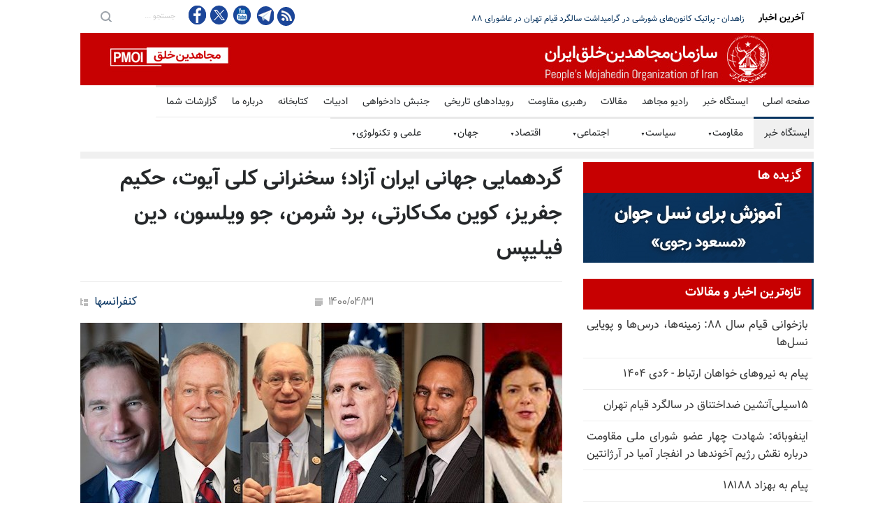

--- FILE ---
content_type: text/html
request_url: https://news.mojahedin.org/i/%DA%AF%D8%B1%D8%AF%D9%87%D9%85%D8%A7%DB%8C%DB%8C-%D8%AC%D9%87%D8%A7%D9%86%DB%8C-%D8%A7%DB%8C%D8%B1%D8%A7%D9%86-%D8%A2%D8%B2%D8%A7%D8%AF-%D8%B3%D8%AE%D9%86%D8%B1%D8%A7%D9%86%DB%8C-%DA%A9%D9%84%DB%8C-%D8%A2%DB%8C%D9%88%D8%AA-%D8%AD%DA%A9%DB%8C%D9%85-%D8%AC%D9%81%D8%B1%DB%8C%D8%B2-%DA%A9%D9%88%DB%8C%D9%86-%D9%85%DA%A9-%DA%A9%D8%A7%D8%B1%D8%AA%DB%8C-%D8%A8%D8%B1%D8%AF-%D8%B4%D8%B1%D9%85%D9%86-%D9%88%DB%8C%D9%84%D8%B3%D9%88%D9%86-%D8%AF%DB%8C%D9%86-%D9%81%DB%8C%D9%84%DB%8C%D9%BE%D8%B3
body_size: 26123
content:
<!DOCTYPE html>
<html lang="fa">
<head>



    <title>&#x6AF;&#x631;&#x62F;&#x647;&#x645;&#x627;&#x6CC;&#x6CC; &#x62C;&#x647;&#x627;&#x646;&#x6CC; &#x627;&#x6CC;&#x631;&#x627;&#x646; &#x622;&#x632;&#x627;&#x62F;&#x61B; &#x633;&#x62E;&#x646;&#x631;&#x627;&#x646;&#x6CC; &#x6A9;&#x644;&#x6CC; &#x622;&#x6CC;&#x648;&#x62A;&#x60C; &#x62D;&#x6A9;&#x6CC;&#x645; &#x62C;&#x641;&#x631;&#x6CC;&#x632;&#x60C; &#x6A9;&#x648;&#x6CC;&#x646; &#x645;&#x6A9;&#x200C;&#x6A9;&#x627;&#x631;&#x62A;&#x6CC;&#x60C; &#x628;&#x631;&#x62F; &#x634;&#x631;&#x645;&#x646;&#x60C; &#x62C;&#x648; &#x648;&#x6CC;&#x644;&#x633;&#x648;&#x646;&#x60C; &#x62F;&#x6CC;&#x646; &#x641;&#x6CC;&#x644;&#x6CC;&#x67E;&#x633;  </title>
    <meta name="language" content="fa" />
    <meta name="robots" content="all" />
    <link rel="canonical" href="https://news.mojahedin.org/id/70a70bd1-29a9-4a3f-9709-1218bb8869b9" />
    <link href="https://image.mojahedin.org/images/2021/7/b6fb97af-28a5-415e-8fd4-d33d065efe0a_690.jpg" rel="image_src" />
    <meta content="https://image.mojahedin.org/images/2021/7/b6fb97af-28a5-415e-8fd4-d33d065efe0a_690.jpg" itemprop="image_url" />
    <meta http-equiv="Content-Type" content="text/html; charset=UTF-8" />
    <meta name="twitter:card" content="summary_large_image">
    <meta name="twitter:site" content="pmoiran">
    <meta name="twitter:creator" content="pmoiran">
    <meta name="twitter:image" content="https://image.mojahedin.org/images/2021/7/b6fb97af-28a5-415e-8fd4-d33d065efe0a_690.jpg">
    <meta name="twitter:title" content="&#x6AF;&#x631;&#x62F;&#x647;&#x645;&#x627;&#x6CC;&#x6CC; &#x62C;&#x647;&#x627;&#x646;&#x6CC; &#x627;&#x6CC;&#x631;&#x627;&#x646; &#x622;&#x632;&#x627;&#x62F;&#x61B; &#x633;&#x62E;&#x646;&#x631;&#x627;&#x646;&#x6CC; &#x6A9;&#x644;&#x6CC; &#x622;&#x6CC;&#x648;&#x62A;&#x60C; &#x62D;&#x6A9;&#x6CC;&#x645; &#x62C;&#x641;&#x631;&#x6CC;&#x632;&#x60C; &#x6A9;&#x648;&#x6CC;&#x646; &#x645;&#x6A9;&#x200C;&#x6A9;&#x627;&#x631;&#x62A;&#x6CC;&#x60C; &#x628;&#x631;&#x62F; &#x634;&#x631;&#x645;&#x646;&#x60C; &#x62C;&#x648; &#x648;&#x6CC;&#x644;&#x633;&#x648;&#x646;&#x60C; &#x62F;&#x6CC;&#x646; &#x641;&#x6CC;&#x644;&#x6CC;&#x67E;&#x633; " />
    <meta name="twitter:description" content=" &#x633;&#x62E;&#x646;&#x631;&#x627;&#x646;&#x6CC; &#x6CC;&#x6A9; &#x633;&#x646;&#x627;&#x62A;&#x648;&#x631;&#x60C; &#x631;&#x647;&#x628;&#x631; &#x627;&#x6A9;&#x62B;&#x631;&#x6CC;&#x62A; &#x648; &#x631;&#x647;&#x628;&#x631; &#x62C;&#x645;&#x647;&#x648;&#x631;&#x6CC;&#x200C;&#x62E;&#x648;&#x627;&#x647;&#x627;&#x646; &#x62F;&#x631; &#x6A9;&#x646;&#x6AF;&#x631;&#x647;&#x654; &#x622;&#x645;&#x631;&#x6CC;&#x6A9;&#x627; &#x648; &#x633;&#x647; &#x639;&#x636;&#x648; &#x6A9;&#x645;&#x6CC;&#x62A;&#x647; &#x62E;&#x627;&#x631;&#x62C;&#x6CC; &#x6A9;&#x646;&#x6AF;&#x631;&#x647; &#x622;&#x645;&#x631;&#x6CC;&#x6A9;&#x627;         &#x633;&#x646;&#x627;&#x62A;&#x648;&#x631; &#x6A9;&#x644;&#x6CC; &#x622;&#x6CC;&#x648;&#x62A;  &#x622;&#x645;&#x631;&#x6CC;&#x6A9;&#x627;    &#x62E;&#x627;&#x646;&#x645; &#x631;&#x62C;&#x648;&#x6CC; &#x648; &#x634;&#x648;&#x631;&#x627;&#x6CC; &#x645;&#x644;&#x6CC; &#x645;&#x642;&#x627;&#x648;&#x645;&#x62A;&#x60C; &#x627;&#x645;&#x633;&#x627;&#x644; &#x628;&#x627;&#x631; &#x62F;&#x6CC;&#x6AF;&#x631; &#x628;&#x647; &#x634;&#x645;&#x627; &#x645;&#x6CC;&#x200C;&#x67E;&#x6CC;&#x648;&#x646;&#x62F;&#x6CC;&#x645; &#x62A;&#x627; &#x628;&#x631; &#x62D;&#x645;&#x627;&#x6CC;&#x62A; &#x62E;&#x648;&#x62F; &#x627;&#x632; &#x634;&#x645;&#x627; &#x648; &#x645;&#x631;&#x62F;&#x645; &#x627;&#x6CC;&#x631;&#x627;&#x646; &#x62A;&#x623;&#x6A9;&#x6CC;&#x62F; &#x6A9;&#x646;&#x6CC;&#x645;&#x60C; &#x645;&#x631;&#x62F;&#x645; &#x627;&#x6CC;&#x631;&#x627;&#x646; &#x634;&#x627;&#x6CC;&#x633;&#x62A;&#x647; &#x635;&#x644;&#x62D; &#x647;&#x633;&#x62A;&#x646;&#x62F;. &#x622;&#x646;&#x647;&#x627; &#x634;&#x627;&#x6CC;&#x633;&#x62A;&#x647; &#x634;&#x6A9;&#x648;&#x641;&#x627;&#x6CC;&#x6CC;&#x60C; &#x622;&#x632;&#x627;&#x62F;&#x6CC; &#x648; &#x62D;&#x642;&#x648;&#x642; &#x628;&#x646;&#x6CC;&#x627;&#x62F;&#x6CC;&#x646; &#x628;&#x634;&#x631; &#x647;&#x633;&#x62A;&#x646;&#x62F;. &#x622;&#x646;&#x647;&#x627; &#x647;&#x645;&#x200C;&#x686;&#x646;&#x6CC;&#x646; &#x634;&#x627;&#x6CC;&#x633;&#x62A;&#x647; &#x6CC;&#x6A9; &#x627;&#x646;&#x62A;&#x62E;&#x627;&#x628;&#x627;&#x62A; &#x622;&#x632;&#x627;&#x62F; &#x648; &#x639;&#x627;&#x62F;&#x644;&#x627;&#x646;&#x647; &#x647;&#x633;&#x62A;&#x646;&#x62F;&#x60C; &#x627;&#x646;&#x62A;&#x62E;&#x627;&#x628;&#x627;&#x62A; &#x648;&#x627;&#x642;&#x639;&#x627;&#x64B; &#x62F;&#x645;&#x6A9;&#x631;&#x627;&#x62A;&#x6CC;&#x6A9;&#x60C; &#x648; &#x646;&#x647; &#x627;&#x646;&#x62A;&#x62E;&#x627;&#x628;&#x627;&#x62A; &#x642;&#x644;&#x627;&#x628;&#x6CC; &#x6A9;&#x647; &#x627;&#x62E;&#x6CC;&#x631;&#x627;&#x64B; &#x62F;&#x631; &#x627;&#x6CC;&#x631;&#x627;&#x646; &#x628;&#x631;&#x6AF;&#x632;&#x627;&#x631; &#x634;&#x62F; &#x648; &#x631;&#x626;&#x6CC;&#x633;&#x6CC; &#x628;&#x647;&#x200C;&#x639;&#x646;&#x648;&#x627;&#x646; &#x631;&#x626;&#x6CC;&#x633;&#x200C;&#x62C;&#x645;&#x647;&#x648;&#x631; &#x646;&#x627;&#x645;&#x6CC;&#x62F;&#x647; &#x634;&#x62F;.    &#x645;&#x631;&#x62F;&#x645; &#x627;&#x6CC;&#x631;&#x627;&#x646; &#x627;&#x6CC;&#x646; &#x627;&#x646;&#x62A;&#x62E;&#x627;&#x628;&#x627;&#x62A; &#x631;&#x627; &#x622;&#x646;&#x200C;&#x6AF;&#x648;&#x646;&#x647; &#x6A9;&#x647; &#x628;&#x648;&#x62F; &#x645;&#x6CC;&#x200C;&#x634;&#x646;&#x627;&#x633;&#x646;&#x62F;: &#x6CC;&#x6A9; &#x627;&#x646;&#x62A;&#x62E;&#x627;&#x628;&#x627;&#x62A; &#x642;&#x644;&#x627;&#x628;&#x6CC;. &#x628;&#x647; &#x647;&#x645;&#x6CC;&#x646; &#x62E;&#x627;&#x637;&#x631; &#x628;&#x648;&#x62F; &#x6A9;&#x647; &#x628;&#x633;&#x6CC;&#x627;&#x631;&#x6CC; &#x627;&#x200C;&#x632; &#x622;&#x646;&#x647;&#x627; &#x627;&#x646;&#x62A;&#x62E;&#x627;&#x628;&#x627;&#x62A; &#x631;&#x627; &#x62A;&#x62D;&#x631;&#x6CC;&#x645; &#x6A9;&#x631;&#x62F;&#x646;&#x62F; &#x62A;&#x627; &#x6CC;&#x6A9; &#x67E;&#x6CC;&#x627;&#x645; &#x628;&#x647; &#x648;&#x644;&#x6CC;&#x200C;&#x641;&#x642;&#x6CC;&#x647; &#x648; &#x622;&#x62E;&#x648;&#x646;&#x62F;&#x647;&#x627; &#x628;&#x62F;&#x647;&#x646;&#x62F; &#x6A9;&#x647; &#x627;&#x6CC;&#x646; &#x627;&#x646;&#x62A;&#x62E;&#x627;&#x628;&#x627;&#x62A;&#x6CC; &#x646;&#x628;&#x648;&#x62F; &#x6A9;&#x647; &#x62E;&#x648;&#x627;&#x647;&#x627;&#x646; &#x634;&#x631;&#x6A9;&#x62A; &#x62F;&#x631; &#x622;&#x646; &#x628;&#x627;&#x634;&#x646;&#x62F;. &#x645;&#x627; &#x645;&#x6CC;&#x200C;&#x62F;&#x627;&#x646;&#x6CC;&#x645; &#x6A9;&#x647; &#x631;&#x626;&#x6CC;&#x633;&#x6CC; &#x62A;&#x648;&#x633;&#x637; &#x648;&#x644;&#x6CC;&#x200C;&#x641;&#x642;&#x6CC;&#x647; &#x648; &#x62C;&#x644;&#x627;&#x62F;&#x627;&#x646;&#x634; &#x62F;&#x633;&#x62A;&#x686;&#x6CC;&#x646; &#x634;&#x62F;&#x647; &#x628;&#x648;&#x62F;. &#x627;&#x648; &#x62A;&#x627;&#x631;&#x6CC;&#x62E;&#x686;&#x647;&#x200C;&#x627;&#x6CC; &#x637;&#x648;&#x644;&#x627;&#x646;&#x6CC; &#x627;&#x632; &#x646;&#x642;&#x636; &#x62D;&#x642;&#x648;&#x642;&#x200C;&#x628;&#x634;&#x631; &#x62F;&#x627;&#x631;&#x62F;. &#x627;&#x648; &#x62F;&#x631; &#x627;&#x639;&#x62F;&#x627;&#x645; &#x6F3;&#x6F0; &#x647;&#x632;&#x627;&#x631; &#x632;&#x646;&#x62F;&#x627;&#x646;&#x6CC; &#x633;&#x6CC;&#x627;&#x633;&#x6CC; &#x62F;&#x633;&#x62A; &#x62F;&#x627;&#x634;&#x62A;&#x647;. &#x642;&#x631;&#x628;&#x627;&#x646;&#x6CC;&#x627;&#x646; &#x627;&#x648; &#x634;&#x6A9;&#x646;&#x62C;&#x647; &#x634;&#x62F;&#x646;&#x62F;&#x60C; &#x645;&#x648;&#x631;&#x62F; &#x62A;&#x62C;&#x627;&#x648;&#x632; &#x642;&#x631;&#x627;&#x631; &#x6AF;&#x631;&#x641;&#x62A;&#x646;&#x62F; &#x648; &#x6A9;&#x634;&#x62A;&#x647; &#x634;&#x62F;&#x646;&#x62F; &#x648; &#x62F;&#x631; &#x6AF;&#x648;&#x631;&#x647;&#x627;&#x6CC; &#x628;&#x6CC;&#x200C;&#x646;&#x627;&#x645; &#x648; &#x646;&#x634;&#x627;&#x646; &#x631;&#x647;&#x627; &#x634;&#x62F;&#x646;&#x62F;&#x60C; &#x637;&#x648;&#x631;&#x6CC;&#x6A9;&#x647; &#x62D;&#x62A;&#x6CC; &#x627;&#x642;&#x648;&#x627;&#x645;&#x634;&#x627;&#x646; &#x646;&#x62A;&#x648;&#x627;&#x646;&#x633;&#x62A;&#x646;&#x62F; &#x627;&#x62C;&#x633;&#x627;&#x62F;&#x634;&#x627;&#x646; &#x631;&#x627; &#x62F;&#x631;&#x633;&#x62A; &#x62F;&#x641;&#x646; &#x6A9;&#x646;&#x646;&#x62F; &#x6CC;&#x627; &#x628;&#x62F;&#x627;&#x646;&#x646;&#x62F; &#x6A9;&#x647; &#x62D;&#x62A;&#x6CC; &#x6A9;&#x62C;&#x627; &#x647;&#x633;&#x62A;&#x646;&#x62F;.    &#x628;&#x647;&#x200C;&#x631;&#x627;&#x633;&#x62A;&#x6CC; &#x6A9;&#x647; &#x646;&#x627;&#x631;&#x627;&#x62D;&#x62A;&#x200C;&#x6A9;&#x646;&#x646;&#x62F;&#x647; &#x627;&#x633;&#x62A;. &#x633;&#x627;&#x632;&#x645;&#x627;&#x646; &#x645;&#x644;&#x644; &#x628;&#x627;&#x6CC;&#x62F; &#x627;&#x6CC;&#x646; &#x6A9;&#x634;&#x62A;&#x627;&#x631;&#x647;&#x627; &#x631;&#x627; &#x645;&#x648;&#x631;&#x62F; &#x62A;&#x62D;&#x642;&#x6CC;&#x642; &#x642;&#x631;&#x627;&#x631; &#x628;&#x62F;&#x647;&#x62F; &#x648; &#x646;&#x628;&#x627;&#x6CC;&#x62F; &#x647;&#x6CC;&#x686;&#x6AF;&#x648;&#x646;&#x647; &#x645;&#x634;&#x631;&#x648;&#x639;&#x6CC;&#x62A;&#x6CC; &#x628;&#x631;&#x627;&#x6CC; &#x631;&#x6CC;&#x627;&#x633;&#x62A;&#x200C;&#x62C;&#x645;&#x647;&#x648;&#x631;&#x6CC; &#x627;&#x628;&#x631;&#x627;&#x647;&#x6CC;&#x645; &#x631;&#x626;&#x6CC;&#x633;&#x6CC; &#x642;&#x627;&#x626;&#x644; &#x634;&#x648;&#x62F;. &#x639;&#x641;&#x648;&#x628;&#x6CC;&#x646;&#x200C;&#x627;&#x644;&#x645;&#x644;&#x644; &#x645;&#x6CC;&#x200C;&#x6AF;&#x648;&#x6CC;&#x62F; &#x631;&#x626;&#x6CC;&#x633;&#x6CC; &#x645;&#x633;&#x626;&#x648;&#x644; &#x633;&#x631;&#x6A9;&#x648;&#x628; &#x62A;&#x638;&#x627;&#x647;&#x631;&#x627;&#x62A; &#x645;&#x633;&#x627;&#x644;&#x645;&#x62A;&#x200C;&#x622;&#x645;&#x6CC;&#x632;&#x60C; &#x645;&#x62F;&#x627;&#x641;&#x639;&#x627;&#x646; &#x62D;&#x642;&#x648;&#x642;&#x200C;&#x628;&#x634;&#x631; &#x648; &#x627;&#x642;&#x644;&#x6CC;&#x62A;&#x647;&#x627;&#x6CC; &#x645;&#x630;&#x647;&#x628;&#x6CC; &#x62F;&#x631; &#x627;&#x6CC;&#x631;&#x627;&#x646; &#x628;&#x648;&#x62F;&#x647; &#x627;&#x633;&#x62A;. &#x627;&#x6CC;&#x646; &#x648;&#x627;&#x642;&#x639;&#x6CC;&#x62A; &#x6A9;&#x647; &#x631;&#x626;&#x6CC;&#x633;&#x6CC; &#x62A;&#x648;&#x633;&#x637; &#x648;&#x644;&#x6CC;&#x200C;&#x641;&#x642;&#x6CC;&#x647; &#x62F;&#x633;&#x62A;&#x686;&#x6CC;&#x646; &#x634;&#x62F;&#x647; &#x62E;&#x648;&#x62F; &#x6AF;&#x648;&#x6CC;&#x627;&#x6CC; &#x627;&#x6CC;&#x646; &#x627;&#x633;&#x62A; &#x6A9;&#x647; &#x627;&#x6CC;&#x646; &#x631;&#x698;&#x6CC;&#x645; &#x647;&#x6CC;&#x686;&#x6AF;&#x648;&#x646;&#x647; &#x642;&#x635;&#x62F;&#x6CC; &#x628;&#x631;&#x627;&#x6CC; &#x62A;&#x63A;&#x6CC;&#x6CC;&#x631; &#x646;&#x62F;&#x627;&#x631;&#x62F;. &#x622;&#x646;&#x647;&#x627; &#x628;&#x647; &#x62D;&#x645;&#x627;&#x6CC;&#x62A; &#x627;&#x632; &#x62A;&#x631;&#x648;&#x631;&#x6CC;&#x633;&#x645; &#x627;&#x62F;&#x627;&#x645;&#x647; &#x645;&#x6CC;&#x200C;&#x62F;&#x647;&#x646;&#x62F;. &#x622;&#x646;&#x647;&#x627; &#x628;&#x647; &#x62A;&#x648;&#x644;&#x6CC;&#x62F; &#x633;&#x644;&#x627;&#x62D; &#x627;&#x62A;&#x645;&#x6CC; &#x648; &#x645;&#x648;&#x634;&#x6A9; &#x627;&#x62F;&#x627;&#x645;&#x647; &#x645;&#x6CC;&#x200C;&#x62F;&#x647;&#x646;&#x62F;. &#x622;&#x646;&#x647;&#x627; &#x627;&#x632; &#x647;&#x645;&#x647; &#x628;&#x62F;&#x6CC;&#x647;&#x627; &#x62F;&#x631; &#x62C;&#x647;&#x627;&#x646; &#x62D;&#x645;&#x627;&#x6CC;&#x62A; &#x645;&#x6CC;&#x200C;&#x6A9;&#x646;&#x646;&#x62F; &#x648; &#x635;&#x644;&#x62D; &#x631;&#x627; &#x628;&#x647; &#x645;&#x62E;&#x627;&#x637;&#x631;&#x647; &#x645;&#x6CC;&#x200C;&#x627;&#x646;&#x62F;&#x627;&#x632;&#x646;&#x62F;.    &#x648;&#x644;&#x6CC; &#x645;&#x627; &#x645;&#x6CC;&#x200C;&#x62F;&#x627;&#x646;&#x6CC;&#x645; &#x6A9;&#x647; &#x62E;&#x648;&#x634;&#x628;&#x62E;&#x62A;&#x627;&#x646;&#x647;&#x60C; &#x6CC;&#x6A9; &#x622;&#x644;&#x62A;&#x631;&#x646;&#x627;&#x62A;&#x6CC;&#x648; &#x648;&#x62C;&#x648;&#x62F; &#x62F;&#x627;&#x631;&#x62F; &#x648; &#x627;&#x645;&#x6CC;&#x62F; &#x628;&#x631;&#x627;&#x6CC; &#x645;&#x631;&#x62F;&#x645; &#x627;&#x6CC;&#x631;&#x627;&#x646;&#x60C; &#x62E;&#x627;&#x646;&#x645; &#x631;&#x62C;&#x648;&#x6CC; &#x648; &#x634;&#x648;&#x631;&#x627;&#x6CC; &#x645;&#x644;&#x6CC; &#x645;&#x642;&#x627;&#x648;&#x645;&#x62A; &#x6CC;&#x6A9; &#x628;&#x631;&#x646;&#x627;&#x645;&#x647; &#x6F1;&#x6F0; &#x645;&#x627;&#x62F;&#x647;&#x200C;&#x627;&#x6CC; &#x62F;&#x627;&#x631;&#x646;&#x62F; &#x6A9;&#x647; &#x646;&#x648;&#x6CC;&#x62F; &#x622;&#x6CC;&#x646;&#x62F;&#x647;&#x200C;&#x627;&#x6CC; &#x635;&#x644;&#x62D;&#x200C;&#x622;&#x645;&#x6CC;&#x632; &#x648; &#x62F;&#x645;&#x6A9;&#x631;&#x627;&#x62A;&#x6CC;&#x6A9; &#x628;&#x631;&#x627;&#x6CC; &#x627;&#x6CC;&#x631;&#x627;&#x646; &#x631;&#x627; &#x645;&#x6CC;&#x200C;&#x62F;&#x647;&#x62F;. &#x628;&#x631;&#x646;&#x627;&#x645;&#x647; &#x62F;&#x647; &#x645;&#x627;&#x62F;&#x647;&#x200C;&#x627;&#x6CC; &#x622;&#x646;&#x647;&#x627; &#x634;&#x627;&#x645;&#x644; &#x622;&#x632;&#x627;&#x62F;&#x6CC; &#x645;&#x630;&#x647;&#x628;&#x60C; &#x648;&#x644;&#x6CC; &#x62C;&#x62F;&#x627;&#x6CC;&#x6CC; &#x622;&#x646; &#x627;&#x632; &#x62F;&#x648;&#x644;&#x62A; &#x627;&#x633;&#x62A;. &#x647;&#x645;&#x200C;&#x686;&#x646;&#x6CC;&#x646; &#x627;&#x646;&#x62A;&#x62E;&#x627;&#x628;&#x627;&#x62A; &#x622;&#x632;&#x627;&#x62F;&#x60C; &#x628;&#x631;&#x627;&#x628;&#x631;&#x6CC; &#x632;&#x646; &#x648; &#x645;&#x631;&#x62F; &#x648; &#x6CC;&#x6A9; &#x627;&#x6CC;&#x631;&#x627;&#x646; &#x63A;&#x6CC;&#x631;&#x627;&#x62A;&#x645;&#x6CC; &#x6A9;&#x647; &#x645;&#x6CC;&#x200C;&#x62A;&#x648;&#x627;&#x646;&#x62F; &#x628;&#x627; &#x628;&#x642;&#x6CC;&#x647; &#x62C;&#x647;&#x627;&#x646; &#x6A9;&#x627;&#x631; &#x6A9;&#x646;&#x62F; &#x648; &#x627;&#x6CC;&#x631;&#x627;&#x646;&#x6CC; &#x635;&#x644;&#x62D;&#x200C;&#x62C;&#x648; &#x648; &#x634;&#x6A9;&#x648;&#x641;&#x627; &#x62E;&#x648;&#x627;&#x647;&#x62F; &#x628;&#x648;&#x62F;.    &#x627;&#x6A9;&#x646;&#x648;&#x646; &#x632;&#x645;&#x627;&#x646; &#x622;&#x646; &#x627;&#x633;&#x62A; &#x6A9;&#x647; &#x647;&#x645;&#x647; &#x631;&#x647;&#x628;&#x631;&#x627;&#x646; &#x6A9;&#x634;&#x648;&#x631;&#x647;&#x627;&#x6CC; &#x622;&#x632;&#x627;&#x62F; &#x62F;&#x631; &#x633;&#x631;&#x627;&#x633;&#x631; &#x62C;&#x647;&#x627;&#x646; &#x62F;&#x631; &#x6A9;&#x646;&#x627;&#x631; &#x645;&#x631;&#x62F;&#x645; &#x627;&#x6CC;&#x631;&#x627;&#x646; &#x628;&#x627;&#x6CC;&#x633;&#x62A;&#x646;&#x62F; &#x648; &#x628;&#x62F;&#x627;&#x646;&#x646;&#x62F; &#x6A9;&#x647; &#x6CC;&#x6A9; &#x622;&#x644;&#x62A;&#x631;&#x646;&#x627;&#x62A;&#x6CC;&#x648; &#x628;&#x627;" />
    <meta name="twitter:url" content="https://news.mojahedin.org/id/70a70bd1-29a9-4a3f-9709-1218bb8869b9" />
    <meta property="og:image" content="https://image.mojahedin.org/images/2021/7/b6fb97af-28a5-415e-8fd4-d33d065efe0a_690.jpg" />
    <meta property="og:title" content="&#x6AF;&#x631;&#x62F;&#x647;&#x645;&#x627;&#x6CC;&#x6CC; &#x62C;&#x647;&#x627;&#x646;&#x6CC; &#x627;&#x6CC;&#x631;&#x627;&#x646; &#x622;&#x632;&#x627;&#x62F;&#x61B; &#x633;&#x62E;&#x646;&#x631;&#x627;&#x646;&#x6CC; &#x6A9;&#x644;&#x6CC; &#x622;&#x6CC;&#x648;&#x62A;&#x60C; &#x62D;&#x6A9;&#x6CC;&#x645; &#x62C;&#x641;&#x631;&#x6CC;&#x632;&#x60C; &#x6A9;&#x648;&#x6CC;&#x646; &#x645;&#x6A9;&#x200C;&#x6A9;&#x627;&#x631;&#x62A;&#x6CC;&#x60C; &#x628;&#x631;&#x62F; &#x634;&#x631;&#x645;&#x646;&#x60C; &#x62C;&#x648; &#x648;&#x6CC;&#x644;&#x633;&#x648;&#x646;&#x60C; &#x62F;&#x6CC;&#x646; &#x641;&#x6CC;&#x644;&#x6CC;&#x67E;&#x633; " />
    <meta property="og:type" content="article" />
    <meta property="og:site_name" content="mojahedin.org" />
    <meta property="og:description" content=" &#x633;&#x62E;&#x646;&#x631;&#x627;&#x646;&#x6CC; &#x6CC;&#x6A9; &#x633;&#x646;&#x627;&#x62A;&#x648;&#x631;&#x60C; &#x631;&#x647;&#x628;&#x631; &#x627;&#x6A9;&#x62B;&#x631;&#x6CC;&#x62A; &#x648; &#x631;&#x647;&#x628;&#x631; &#x62C;&#x645;&#x647;&#x648;&#x631;&#x6CC;&#x200C;&#x62E;&#x648;&#x627;&#x647;&#x627;&#x646; &#x62F;&#x631; &#x6A9;&#x646;&#x6AF;&#x631;&#x647;&#x654; &#x622;&#x645;&#x631;&#x6CC;&#x6A9;&#x627; &#x648; &#x633;&#x647; &#x639;&#x636;&#x648; &#x6A9;&#x645;&#x6CC;&#x62A;&#x647; &#x62E;&#x627;&#x631;&#x62C;&#x6CC; &#x6A9;&#x646;&#x6AF;&#x631;&#x647; &#x622;&#x645;&#x631;&#x6CC;&#x6A9;&#x627;         &#x633;&#x646;&#x627;&#x62A;&#x648;&#x631; &#x6A9;&#x644;&#x6CC; &#x622;&#x6CC;&#x648;&#x62A;  &#x622;&#x645;&#x631;&#x6CC;&#x6A9;&#x627;    &#x62E;&#x627;&#x646;&#x645; &#x631;&#x62C;&#x648;&#x6CC; &#x648; &#x634;&#x648;&#x631;&#x627;&#x6CC; &#x645;&#x644;&#x6CC; &#x645;&#x642;&#x627;&#x648;&#x645;&#x62A;&#x60C; &#x627;&#x645;&#x633;&#x627;&#x644; &#x628;&#x627;&#x631; &#x62F;&#x6CC;&#x6AF;&#x631; &#x628;&#x647; &#x634;&#x645;&#x627; &#x645;&#x6CC;&#x200C;&#x67E;&#x6CC;&#x648;&#x646;&#x62F;&#x6CC;&#x645; &#x62A;&#x627; &#x628;&#x631; &#x62D;&#x645;&#x627;&#x6CC;&#x62A; &#x62E;&#x648;&#x62F; &#x627;&#x632; &#x634;&#x645;&#x627; &#x648; &#x645;&#x631;&#x62F;&#x645; &#x627;&#x6CC;&#x631;&#x627;&#x646; &#x62A;&#x623;&#x6A9;&#x6CC;&#x62F; &#x6A9;&#x646;&#x6CC;&#x645;&#x60C; &#x645;&#x631;&#x62F;&#x645; &#x627;&#x6CC;&#x631;&#x627;&#x646; &#x634;&#x627;&#x6CC;&#x633;&#x62A;&#x647; &#x635;&#x644;&#x62D; &#x647;&#x633;&#x62A;&#x646;&#x62F;. &#x622;&#x646;&#x647;&#x627; &#x634;&#x627;&#x6CC;&#x633;&#x62A;&#x647; &#x634;&#x6A9;&#x648;&#x641;&#x627;&#x6CC;&#x6CC;&#x60C; &#x622;&#x632;&#x627;&#x62F;&#x6CC; &#x648; &#x62D;&#x642;&#x648;&#x642; &#x628;&#x646;&#x6CC;&#x627;&#x62F;&#x6CC;&#x646; &#x628;&#x634;&#x631; &#x647;&#x633;&#x62A;&#x646;&#x62F;. &#x622;&#x646;&#x647;&#x627; &#x647;&#x645;&#x200C;&#x686;&#x646;&#x6CC;&#x646; &#x634;&#x627;&#x6CC;&#x633;&#x62A;&#x647; &#x6CC;&#x6A9; &#x627;&#x646;&#x62A;&#x62E;&#x627;&#x628;&#x627;&#x62A; &#x622;&#x632;&#x627;&#x62F; &#x648; &#x639;&#x627;&#x62F;&#x644;&#x627;&#x646;&#x647; &#x647;&#x633;&#x62A;&#x646;&#x62F;&#x60C; &#x627;&#x646;&#x62A;&#x62E;&#x627;&#x628;&#x627;&#x62A; &#x648;&#x627;&#x642;&#x639;&#x627;&#x64B; &#x62F;&#x645;&#x6A9;&#x631;&#x627;&#x62A;&#x6CC;&#x6A9;&#x60C; &#x648; &#x646;&#x647; &#x627;&#x646;&#x62A;&#x62E;&#x627;&#x628;&#x627;&#x62A; &#x642;&#x644;&#x627;&#x628;&#x6CC; &#x6A9;&#x647; &#x627;&#x62E;&#x6CC;&#x631;&#x627;&#x64B; &#x62F;&#x631; &#x627;&#x6CC;&#x631;&#x627;&#x646; &#x628;&#x631;&#x6AF;&#x632;&#x627;&#x631; &#x634;&#x62F; &#x648; &#x631;&#x626;&#x6CC;&#x633;&#x6CC; &#x628;&#x647;&#x200C;&#x639;&#x646;&#x648;&#x627;&#x646; &#x631;&#x626;&#x6CC;&#x633;&#x200C;&#x62C;&#x645;&#x647;&#x648;&#x631; &#x646;&#x627;&#x645;&#x6CC;&#x62F;&#x647; &#x634;&#x62F;.    &#x645;&#x631;&#x62F;&#x645; &#x627;&#x6CC;&#x631;&#x627;&#x646; &#x627;&#x6CC;&#x646; &#x627;&#x646;&#x62A;&#x62E;&#x627;&#x628;&#x627;&#x62A; &#x631;&#x627; &#x622;&#x646;&#x200C;&#x6AF;&#x648;&#x646;&#x647; &#x6A9;&#x647; &#x628;&#x648;&#x62F; &#x645;&#x6CC;&#x200C;&#x634;&#x646;&#x627;&#x633;&#x646;&#x62F;: &#x6CC;&#x6A9; &#x627;&#x646;&#x62A;&#x62E;&#x627;&#x628;&#x627;&#x62A; &#x642;&#x644;&#x627;&#x628;&#x6CC;. &#x628;&#x647; &#x647;&#x645;&#x6CC;&#x646; &#x62E;&#x627;&#x637;&#x631; &#x628;&#x648;&#x62F; &#x6A9;&#x647; &#x628;&#x633;&#x6CC;&#x627;&#x631;&#x6CC; &#x627;&#x200C;&#x632; &#x622;&#x646;&#x647;&#x627; &#x627;&#x646;&#x62A;&#x62E;&#x627;&#x628;&#x627;&#x62A; &#x631;&#x627; &#x62A;&#x62D;&#x631;&#x6CC;&#x645; &#x6A9;&#x631;&#x62F;&#x646;&#x62F; &#x62A;&#x627; &#x6CC;&#x6A9; &#x67E;&#x6CC;&#x627;&#x645; &#x628;&#x647; &#x648;&#x644;&#x6CC;&#x200C;&#x641;&#x642;&#x6CC;&#x647; &#x648; &#x622;&#x62E;&#x648;&#x646;&#x62F;&#x647;&#x627; &#x628;&#x62F;&#x647;&#x646;&#x62F; &#x6A9;&#x647; &#x627;&#x6CC;&#x646; &#x627;&#x646;&#x62A;&#x62E;&#x627;&#x628;&#x627;&#x62A;&#x6CC; &#x646;&#x628;&#x648;&#x62F; &#x6A9;&#x647; &#x62E;&#x648;&#x627;&#x647;&#x627;&#x646; &#x634;&#x631;&#x6A9;&#x62A; &#x62F;&#x631; &#x622;&#x646; &#x628;&#x627;&#x634;&#x646;&#x62F;. &#x645;&#x627; &#x645;&#x6CC;&#x200C;&#x62F;&#x627;&#x646;&#x6CC;&#x645; &#x6A9;&#x647; &#x631;&#x626;&#x6CC;&#x633;&#x6CC; &#x62A;&#x648;&#x633;&#x637; &#x648;&#x644;&#x6CC;&#x200C;&#x641;&#x642;&#x6CC;&#x647; &#x648; &#x62C;&#x644;&#x627;&#x62F;&#x627;&#x646;&#x634; &#x62F;&#x633;&#x62A;&#x686;&#x6CC;&#x646; &#x634;&#x62F;&#x647; &#x628;&#x648;&#x62F;. &#x627;&#x648; &#x62A;&#x627;&#x631;&#x6CC;&#x62E;&#x686;&#x647;&#x200C;&#x627;&#x6CC; &#x637;&#x648;&#x644;&#x627;&#x646;&#x6CC; &#x627;&#x632; &#x646;&#x642;&#x636; &#x62D;&#x642;&#x648;&#x642;&#x200C;&#x628;&#x634;&#x631; &#x62F;&#x627;&#x631;&#x62F;. &#x627;&#x648; &#x62F;&#x631; &#x627;&#x639;&#x62F;&#x627;&#x645; &#x6F3;&#x6F0; &#x647;&#x632;&#x627;&#x631; &#x632;&#x646;&#x62F;&#x627;&#x646;&#x6CC; &#x633;&#x6CC;&#x627;&#x633;&#x6CC; &#x62F;&#x633;&#x62A; &#x62F;&#x627;&#x634;&#x62A;&#x647;. &#x642;&#x631;&#x628;&#x627;&#x646;&#x6CC;&#x627;&#x646; &#x627;&#x648; &#x634;&#x6A9;&#x646;&#x62C;&#x647; &#x634;&#x62F;&#x646;&#x62F;&#x60C; &#x645;&#x648;&#x631;&#x62F; &#x62A;&#x62C;&#x627;&#x648;&#x632; &#x642;&#x631;&#x627;&#x631; &#x6AF;&#x631;&#x641;&#x62A;&#x646;&#x62F; &#x648; &#x6A9;&#x634;&#x62A;&#x647; &#x634;&#x62F;&#x646;&#x62F; &#x648; &#x62F;&#x631; &#x6AF;&#x648;&#x631;&#x647;&#x627;&#x6CC; &#x628;&#x6CC;&#x200C;&#x646;&#x627;&#x645; &#x648; &#x646;&#x634;&#x627;&#x646; &#x631;&#x647;&#x627; &#x634;&#x62F;&#x646;&#x62F;&#x60C; &#x637;&#x648;&#x631;&#x6CC;&#x6A9;&#x647; &#x62D;&#x62A;&#x6CC; &#x627;&#x642;&#x648;&#x627;&#x645;&#x634;&#x627;&#x646; &#x646;&#x62A;&#x648;&#x627;&#x646;&#x633;&#x62A;&#x646;&#x62F; &#x627;&#x62C;&#x633;&#x627;&#x62F;&#x634;&#x627;&#x646; &#x631;&#x627; &#x62F;&#x631;&#x633;&#x62A; &#x62F;&#x641;&#x646; &#x6A9;&#x646;&#x646;&#x62F; &#x6CC;&#x627; &#x628;&#x62F;&#x627;&#x646;&#x646;&#x62F; &#x6A9;&#x647; &#x62D;&#x62A;&#x6CC; &#x6A9;&#x62C;&#x627; &#x647;&#x633;&#x62A;&#x646;&#x62F;.    &#x628;&#x647;&#x200C;&#x631;&#x627;&#x633;&#x62A;&#x6CC; &#x6A9;&#x647; &#x646;&#x627;&#x631;&#x627;&#x62D;&#x62A;&#x200C;&#x6A9;&#x646;&#x646;&#x62F;&#x647; &#x627;&#x633;&#x62A;. &#x633;&#x627;&#x632;&#x645;&#x627;&#x646; &#x645;&#x644;&#x644; &#x628;&#x627;&#x6CC;&#x62F; &#x627;&#x6CC;&#x646; &#x6A9;&#x634;&#x62A;&#x627;&#x631;&#x647;&#x627; &#x631;&#x627; &#x645;&#x648;&#x631;&#x62F; &#x62A;&#x62D;&#x642;&#x6CC;&#x642; &#x642;&#x631;&#x627;&#x631; &#x628;&#x62F;&#x647;&#x62F; &#x648; &#x646;&#x628;&#x627;&#x6CC;&#x62F; &#x647;&#x6CC;&#x686;&#x6AF;&#x648;&#x646;&#x647; &#x645;&#x634;&#x631;&#x648;&#x639;&#x6CC;&#x62A;&#x6CC; &#x628;&#x631;&#x627;&#x6CC; &#x631;&#x6CC;&#x627;&#x633;&#x62A;&#x200C;&#x62C;&#x645;&#x647;&#x648;&#x631;&#x6CC; &#x627;&#x628;&#x631;&#x627;&#x647;&#x6CC;&#x645; &#x631;&#x626;&#x6CC;&#x633;&#x6CC; &#x642;&#x627;&#x626;&#x644; &#x634;&#x648;&#x62F;. &#x639;&#x641;&#x648;&#x628;&#x6CC;&#x646;&#x200C;&#x627;&#x644;&#x645;&#x644;&#x644; &#x645;&#x6CC;&#x200C;&#x6AF;&#x648;&#x6CC;&#x62F; &#x631;&#x626;&#x6CC;&#x633;&#x6CC; &#x645;&#x633;&#x626;&#x648;&#x644; &#x633;&#x631;&#x6A9;&#x648;&#x628; &#x62A;&#x638;&#x627;&#x647;&#x631;&#x627;&#x62A; &#x645;&#x633;&#x627;&#x644;&#x645;&#x62A;&#x200C;&#x622;&#x645;&#x6CC;&#x632;&#x60C; &#x645;&#x62F;&#x627;&#x641;&#x639;&#x627;&#x646; &#x62D;&#x642;&#x648;&#x642;&#x200C;&#x628;&#x634;&#x631; &#x648; &#x627;&#x642;&#x644;&#x6CC;&#x62A;&#x647;&#x627;&#x6CC; &#x645;&#x630;&#x647;&#x628;&#x6CC; &#x62F;&#x631; &#x627;&#x6CC;&#x631;&#x627;&#x646; &#x628;&#x648;&#x62F;&#x647; &#x627;&#x633;&#x62A;. &#x627;&#x6CC;&#x646; &#x648;&#x627;&#x642;&#x639;&#x6CC;&#x62A; &#x6A9;&#x647; &#x631;&#x626;&#x6CC;&#x633;&#x6CC; &#x62A;&#x648;&#x633;&#x637; &#x648;&#x644;&#x6CC;&#x200C;&#x641;&#x642;&#x6CC;&#x647; &#x62F;&#x633;&#x62A;&#x686;&#x6CC;&#x646; &#x634;&#x62F;&#x647; &#x62E;&#x648;&#x62F; &#x6AF;&#x648;&#x6CC;&#x627;&#x6CC; &#x627;&#x6CC;&#x646; &#x627;&#x633;&#x62A; &#x6A9;&#x647; &#x627;&#x6CC;&#x646; &#x631;&#x698;&#x6CC;&#x645; &#x647;&#x6CC;&#x686;&#x6AF;&#x648;&#x646;&#x647; &#x642;&#x635;&#x62F;&#x6CC; &#x628;&#x631;&#x627;&#x6CC; &#x62A;&#x63A;&#x6CC;&#x6CC;&#x631; &#x646;&#x62F;&#x627;&#x631;&#x62F;. &#x622;&#x646;&#x647;&#x627; &#x628;&#x647; &#x62D;&#x645;&#x627;&#x6CC;&#x62A; &#x627;&#x632; &#x62A;&#x631;&#x648;&#x631;&#x6CC;&#x633;&#x645; &#x627;&#x62F;&#x627;&#x645;&#x647; &#x645;&#x6CC;&#x200C;&#x62F;&#x647;&#x646;&#x62F;. &#x622;&#x646;&#x647;&#x627; &#x628;&#x647; &#x62A;&#x648;&#x644;&#x6CC;&#x62F; &#x633;&#x644;&#x627;&#x62D; &#x627;&#x62A;&#x645;&#x6CC; &#x648; &#x645;&#x648;&#x634;&#x6A9; &#x627;&#x62F;&#x627;&#x645;&#x647; &#x645;&#x6CC;&#x200C;&#x62F;&#x647;&#x646;&#x62F;. &#x622;&#x646;&#x647;&#x627; &#x627;&#x632; &#x647;&#x645;&#x647; &#x628;&#x62F;&#x6CC;&#x647;&#x627; &#x62F;&#x631; &#x62C;&#x647;&#x627;&#x646; &#x62D;&#x645;&#x627;&#x6CC;&#x62A; &#x645;&#x6CC;&#x200C;&#x6A9;&#x646;&#x646;&#x62F; &#x648; &#x635;&#x644;&#x62D; &#x631;&#x627; &#x628;&#x647; &#x645;&#x62E;&#x627;&#x637;&#x631;&#x647; &#x645;&#x6CC;&#x200C;&#x627;&#x646;&#x62F;&#x627;&#x632;&#x646;&#x62F;.    &#x648;&#x644;&#x6CC; &#x645;&#x627; &#x645;&#x6CC;&#x200C;&#x62F;&#x627;&#x646;&#x6CC;&#x645; &#x6A9;&#x647; &#x62E;&#x648;&#x634;&#x628;&#x62E;&#x62A;&#x627;&#x646;&#x647;&#x60C; &#x6CC;&#x6A9; &#x622;&#x644;&#x62A;&#x631;&#x646;&#x627;&#x62A;&#x6CC;&#x648; &#x648;&#x62C;&#x648;&#x62F; &#x62F;&#x627;&#x631;&#x62F; &#x648; &#x627;&#x645;&#x6CC;&#x62F; &#x628;&#x631;&#x627;&#x6CC; &#x645;&#x631;&#x62F;&#x645; &#x627;&#x6CC;&#x631;&#x627;&#x646;&#x60C; &#x62E;&#x627;&#x646;&#x645; &#x631;&#x62C;&#x648;&#x6CC; &#x648; &#x634;&#x648;&#x631;&#x627;&#x6CC; &#x645;&#x644;&#x6CC; &#x645;&#x642;&#x627;&#x648;&#x645;&#x62A; &#x6CC;&#x6A9; &#x628;&#x631;&#x646;&#x627;&#x645;&#x647; &#x6F1;&#x6F0; &#x645;&#x627;&#x62F;&#x647;&#x200C;&#x627;&#x6CC; &#x62F;&#x627;&#x631;&#x646;&#x62F; &#x6A9;&#x647; &#x646;&#x648;&#x6CC;&#x62F; &#x622;&#x6CC;&#x646;&#x62F;&#x647;&#x200C;&#x627;&#x6CC; &#x635;&#x644;&#x62D;&#x200C;&#x622;&#x645;&#x6CC;&#x632; &#x648; &#x62F;&#x645;&#x6A9;&#x631;&#x627;&#x62A;&#x6CC;&#x6A9; &#x628;&#x631;&#x627;&#x6CC; &#x627;&#x6CC;&#x631;&#x627;&#x646; &#x631;&#x627; &#x645;&#x6CC;&#x200C;&#x62F;&#x647;&#x62F;. &#x628;&#x631;&#x646;&#x627;&#x645;&#x647; &#x62F;&#x647; &#x645;&#x627;&#x62F;&#x647;&#x200C;&#x627;&#x6CC; &#x622;&#x646;&#x647;&#x627; &#x634;&#x627;&#x645;&#x644; &#x622;&#x632;&#x627;&#x62F;&#x6CC; &#x645;&#x630;&#x647;&#x628;&#x60C; &#x648;&#x644;&#x6CC; &#x62C;&#x62F;&#x627;&#x6CC;&#x6CC; &#x622;&#x646; &#x627;&#x632; &#x62F;&#x648;&#x644;&#x62A; &#x627;&#x633;&#x62A;. &#x647;&#x645;&#x200C;&#x686;&#x646;&#x6CC;&#x646; &#x627;&#x646;&#x62A;&#x62E;&#x627;&#x628;&#x627;&#x62A; &#x622;&#x632;&#x627;&#x62F;&#x60C; &#x628;&#x631;&#x627;&#x628;&#x631;&#x6CC; &#x632;&#x646; &#x648; &#x645;&#x631;&#x62F; &#x648; &#x6CC;&#x6A9; &#x627;&#x6CC;&#x631;&#x627;&#x646; &#x63A;&#x6CC;&#x631;&#x627;&#x62A;&#x645;&#x6CC; &#x6A9;&#x647; &#x645;&#x6CC;&#x200C;&#x62A;&#x648;&#x627;&#x646;&#x62F; &#x628;&#x627; &#x628;&#x642;&#x6CC;&#x647; &#x62C;&#x647;&#x627;&#x646; &#x6A9;&#x627;&#x631; &#x6A9;&#x646;&#x62F; &#x648; &#x627;&#x6CC;&#x631;&#x627;&#x646;&#x6CC; &#x635;&#x644;&#x62D;&#x200C;&#x62C;&#x648; &#x648; &#x634;&#x6A9;&#x648;&#x641;&#x627; &#x62E;&#x648;&#x627;&#x647;&#x62F; &#x628;&#x648;&#x62F;.    &#x627;&#x6A9;&#x646;&#x648;&#x646; &#x632;&#x645;&#x627;&#x646; &#x622;&#x646; &#x627;&#x633;&#x62A; &#x6A9;&#x647; &#x647;&#x645;&#x647; &#x631;&#x647;&#x628;&#x631;&#x627;&#x646; &#x6A9;&#x634;&#x648;&#x631;&#x647;&#x627;&#x6CC; &#x622;&#x632;&#x627;&#x62F; &#x62F;&#x631; &#x633;&#x631;&#x627;&#x633;&#x631; &#x62C;&#x647;&#x627;&#x646; &#x62F;&#x631; &#x6A9;&#x646;&#x627;&#x631; &#x645;&#x631;&#x62F;&#x645; &#x627;&#x6CC;&#x631;&#x627;&#x646; &#x628;&#x627;&#x6CC;&#x633;&#x62A;&#x646;&#x62F; &#x648; &#x628;&#x62F;&#x627;&#x646;&#x646;&#x62F; &#x6A9;&#x647; &#x6CC;&#x6A9; &#x622;&#x644;&#x62A;&#x631;&#x646;&#x627;&#x62A;&#x6CC;&#x648; &#x628;&#x627;" />
    <meta property="og:url" content="https://news.mojahedin.org/id/70a70bd1-29a9-4a3f-9709-1218bb8869b9" />

    <meta charset="UTF-8" />
    <meta name="viewport" content="width=device-width, initial-scale=1, maximum-scale=1.2" />
    <meta name="format-detection" content="telephone=no" />
    <meta name="keywords" content="سازمان مجاهدین خلق ایران, مجاهدین" />
    <meta name="description" content=" &#x633;&#x62E;&#x646;&#x631;&#x627;&#x646;&#x6CC; &#x6CC;&#x6A9; &#x633;&#x646;&#x627;&#x62A;&#x648;&#x631;&#x60C; &#x631;&#x647;&#x628;&#x631; &#x627;&#x6A9;&#x62B;&#x631;&#x6CC;&#x62A; &#x648; &#x631;&#x647;&#x628;&#x631; &#x62C;&#x645;&#x647;&#x648;&#x631;&#x6CC;&#x200C;&#x62E;&#x648;&#x627;&#x647;&#x627;&#x646; &#x62F;&#x631; &#x6A9;&#x646;&#x6AF;&#x631;&#x647;&#x654; &#x622;&#x645;&#x631;&#x6CC;&#x6A9;&#x627; &#x648; &#x633;&#x647; &#x639;&#x636;&#x648; &#x6A9;&#x645;&#x6CC;&#x62A;&#x647; &#x62E;&#x627;&#x631;&#x62C;&#x6CC; &#x6A9;&#x646;&#x6AF;&#x631;&#x647; &#x622;&#x645;&#x631;&#x6CC;&#x6A9;&#x627;         &#x633;&#x646;&#x627;&#x62A;&#x648;&#x631; &#x6A9;&#x644;&#x6CC; &#x622;&#x6CC;&#x648;&#x62A;  &#x622;&#x645;&#x631;&#x6CC;&#x6A9;&#x627;    &#x62E;&#x627;&#x646;&#x645; &#x631;&#x62C;&#x648;&#x6CC; &#x648; &#x634;&#x648;&#x631;&#x627;&#x6CC; &#x645;&#x644;&#x6CC; &#x645;&#x642;&#x627;&#x648;&#x645;&#x62A;&#x60C; &#x627;&#x645;&#x633;&#x627;&#x644; &#x628;&#x627;&#x631; &#x62F;&#x6CC;&#x6AF;&#x631; &#x628;&#x647; &#x634;&#x645;&#x627; &#x645;&#x6CC;&#x200C;&#x67E;&#x6CC;&#x648;&#x646;&#x62F;&#x6CC;&#x645; &#x62A;&#x627; &#x628;&#x631; &#x62D;&#x645;&#x627;&#x6CC;&#x62A; &#x62E;&#x648;&#x62F; &#x627;&#x632; &#x634;&#x645;&#x627; &#x648; &#x645;&#x631;&#x62F;&#x645; &#x627;&#x6CC;&#x631;&#x627;&#x646; &#x62A;&#x623;&#x6A9;&#x6CC;&#x62F; &#x6A9;&#x646;&#x6CC;&#x645;&#x60C; &#x645;&#x631;&#x62F;&#x645; &#x627;&#x6CC;&#x631;&#x627;&#x646; &#x634;&#x627;&#x6CC;&#x633;&#x62A;&#x647; &#x635;&#x644;&#x62D; &#x647;&#x633;&#x62A;&#x646;&#x62F;. &#x622;&#x646;&#x647;&#x627; &#x634;&#x627;&#x6CC;&#x633;&#x62A;&#x647; &#x634;&#x6A9;&#x648;&#x641;&#x627;&#x6CC;&#x6CC;&#x60C; &#x622;&#x632;&#x627;&#x62F;&#x6CC; &#x648; &#x62D;&#x642;&#x648;&#x642; &#x628;&#x646;&#x6CC;&#x627;&#x62F;&#x6CC;&#x646; &#x628;&#x634;&#x631; &#x647;&#x633;&#x62A;&#x646;&#x62F;. &#x622;&#x646;&#x647;&#x627; &#x647;&#x645;&#x200C;&#x686;&#x646;&#x6CC;&#x646; &#x634;&#x627;&#x6CC;&#x633;&#x62A;&#x647; &#x6CC;&#x6A9; &#x627;&#x646;&#x62A;&#x62E;&#x627;&#x628;&#x627;&#x62A; &#x622;&#x632;&#x627;&#x62F; &#x648; &#x639;&#x627;&#x62F;&#x644;&#x627;&#x646;&#x647; &#x647;&#x633;&#x62A;&#x646;&#x62F;&#x60C; &#x627;&#x646;&#x62A;&#x62E;&#x627;&#x628;&#x627;&#x62A; &#x648;&#x627;&#x642;&#x639;&#x627;&#x64B; &#x62F;&#x645;&#x6A9;&#x631;&#x627;&#x62A;&#x6CC;&#x6A9;&#x60C; &#x648; &#x646;&#x647; &#x627;&#x646;&#x62A;&#x62E;&#x627;&#x628;&#x627;&#x62A; &#x642;&#x644;&#x627;&#x628;&#x6CC; &#x6A9;&#x647; &#x627;&#x62E;&#x6CC;&#x631;&#x627;&#x64B; &#x62F;&#x631; &#x627;&#x6CC;&#x631;&#x627;&#x646; &#x628;&#x631;&#x6AF;&#x632;&#x627;&#x631; &#x634;&#x62F; &#x648; &#x631;&#x626;&#x6CC;&#x633;&#x6CC; &#x628;&#x647;&#x200C;&#x639;&#x646;&#x648;&#x627;&#x646; &#x631;&#x626;&#x6CC;&#x633;&#x200C;&#x62C;&#x645;&#x647;&#x648;&#x631; &#x646;&#x627;&#x645;&#x6CC;&#x62F;&#x647; &#x634;&#x62F;.    &#x645;&#x631;&#x62F;&#x645; &#x627;&#x6CC;&#x631;&#x627;&#x646; &#x627;&#x6CC;&#x646; &#x627;&#x646;&#x62A;&#x62E;&#x627;&#x628;&#x627;&#x62A; &#x631;&#x627; &#x622;&#x646;&#x200C;&#x6AF;&#x648;&#x646;&#x647; &#x6A9;&#x647; &#x628;&#x648;&#x62F; &#x645;&#x6CC;&#x200C;&#x634;&#x646;&#x627;&#x633;&#x646;&#x62F;: &#x6CC;&#x6A9; &#x627;&#x646;&#x62A;&#x62E;&#x627;&#x628;&#x627;&#x62A; &#x642;&#x644;&#x627;&#x628;&#x6CC;. &#x628;&#x647; &#x647;&#x645;&#x6CC;&#x646; &#x62E;&#x627;&#x637;&#x631; &#x628;&#x648;&#x62F; &#x6A9;&#x647; &#x628;&#x633;&#x6CC;&#x627;&#x631;&#x6CC; &#x627;&#x200C;&#x632; &#x622;&#x646;&#x647;&#x627; &#x627;&#x646;&#x62A;&#x62E;&#x627;&#x628;&#x627;&#x62A; &#x631;&#x627; &#x62A;&#x62D;&#x631;&#x6CC;&#x645; &#x6A9;&#x631;&#x62F;&#x646;&#x62F; &#x62A;&#x627; &#x6CC;&#x6A9; &#x67E;&#x6CC;&#x627;&#x645; &#x628;&#x647; &#x648;&#x644;&#x6CC;&#x200C;&#x641;&#x642;&#x6CC;&#x647; &#x648; &#x622;&#x62E;&#x648;&#x646;&#x62F;&#x647;&#x627; &#x628;&#x62F;&#x647;&#x646;&#x62F; &#x6A9;&#x647; &#x627;&#x6CC;&#x646; &#x627;&#x646;&#x62A;&#x62E;&#x627;&#x628;&#x627;&#x62A;&#x6CC; &#x646;&#x628;&#x648;&#x62F; &#x6A9;&#x647; &#x62E;&#x648;&#x627;&#x647;&#x627;&#x646; &#x634;&#x631;&#x6A9;&#x62A; &#x62F;&#x631; &#x622;&#x646; &#x628;&#x627;&#x634;&#x646;&#x62F;. &#x645;&#x627; &#x645;&#x6CC;&#x200C;&#x62F;&#x627;&#x646;&#x6CC;&#x645; &#x6A9;&#x647; &#x631;&#x626;&#x6CC;&#x633;&#x6CC; &#x62A;&#x648;&#x633;&#x637; &#x648;&#x644;&#x6CC;&#x200C;&#x641;&#x642;&#x6CC;&#x647; &#x648; &#x62C;&#x644;&#x627;&#x62F;&#x627;&#x646;&#x634; &#x62F;&#x633;&#x62A;&#x686;&#x6CC;&#x646; &#x634;&#x62F;&#x647; &#x628;&#x648;&#x62F;. &#x627;&#x648; &#x62A;&#x627;&#x631;&#x6CC;&#x62E;&#x686;&#x647;&#x200C;&#x627;&#x6CC; &#x637;&#x648;&#x644;&#x627;&#x646;&#x6CC; &#x627;&#x632; &#x646;&#x642;&#x636; &#x62D;&#x642;&#x648;&#x642;&#x200C;&#x628;&#x634;&#x631; &#x62F;&#x627;&#x631;&#x62F;. &#x627;&#x648; &#x62F;&#x631; &#x627;&#x639;&#x62F;&#x627;&#x645; &#x6F3;&#x6F0; &#x647;&#x632;&#x627;&#x631; &#x632;&#x646;&#x62F;&#x627;&#x646;&#x6CC; &#x633;&#x6CC;&#x627;&#x633;&#x6CC; &#x62F;&#x633;&#x62A; &#x62F;&#x627;&#x634;&#x62A;&#x647;. &#x642;&#x631;&#x628;&#x627;&#x646;&#x6CC;&#x627;&#x646; &#x627;&#x648; &#x634;&#x6A9;&#x646;&#x62C;&#x647; &#x634;&#x62F;&#x646;&#x62F;&#x60C; &#x645;&#x648;&#x631;&#x62F; &#x62A;&#x62C;&#x627;&#x648;&#x632; &#x642;&#x631;&#x627;&#x631; &#x6AF;&#x631;&#x641;&#x62A;&#x646;&#x62F; &#x648; &#x6A9;&#x634;&#x62A;&#x647; &#x634;&#x62F;&#x646;&#x62F; &#x648; &#x62F;&#x631; &#x6AF;&#x648;&#x631;&#x647;&#x627;&#x6CC; &#x628;&#x6CC;&#x200C;&#x646;&#x627;&#x645; &#x648; &#x646;&#x634;&#x627;&#x646; &#x631;&#x647;&#x627; &#x634;&#x62F;&#x646;&#x62F;&#x60C; &#x637;&#x648;&#x631;&#x6CC;&#x6A9;&#x647; &#x62D;&#x62A;&#x6CC; &#x627;&#x642;&#x648;&#x627;&#x645;&#x634;&#x627;&#x646; &#x646;&#x62A;&#x648;&#x627;&#x646;&#x633;&#x62A;&#x646;&#x62F; &#x627;&#x62C;&#x633;&#x627;&#x62F;&#x634;&#x627;&#x646; &#x631;&#x627; &#x62F;&#x631;&#x633;&#x62A; &#x62F;&#x641;&#x646; &#x6A9;&#x646;&#x646;&#x62F; &#x6CC;&#x627; &#x628;&#x62F;&#x627;&#x646;&#x646;&#x62F; &#x6A9;&#x647; &#x62D;&#x62A;&#x6CC; &#x6A9;&#x62C;&#x627; &#x647;&#x633;&#x62A;&#x646;&#x62F;.    &#x628;&#x647;&#x200C;&#x631;&#x627;&#x633;&#x62A;&#x6CC; &#x6A9;&#x647; &#x646;&#x627;&#x631;&#x627;&#x62D;&#x62A;&#x200C;&#x6A9;&#x646;&#x646;&#x62F;&#x647; &#x627;&#x633;&#x62A;. &#x633;&#x627;&#x632;&#x645;&#x627;&#x646; &#x645;&#x644;&#x644; &#x628;&#x627;&#x6CC;&#x62F; &#x627;&#x6CC;&#x646; &#x6A9;&#x634;&#x62A;&#x627;&#x631;&#x647;&#x627; &#x631;&#x627; &#x645;&#x648;&#x631;&#x62F; &#x62A;&#x62D;&#x642;&#x6CC;&#x642; &#x642;&#x631;&#x627;&#x631; &#x628;&#x62F;&#x647;&#x62F; &#x648; &#x646;&#x628;&#x627;&#x6CC;&#x62F; &#x647;&#x6CC;&#x686;&#x6AF;&#x648;&#x646;&#x647; &#x645;&#x634;&#x631;&#x648;&#x639;&#x6CC;&#x62A;&#x6CC; &#x628;&#x631;&#x627;&#x6CC; &#x631;&#x6CC;&#x627;&#x633;&#x62A;&#x200C;&#x62C;&#x645;&#x647;&#x648;&#x631;&#x6CC; &#x627;&#x628;&#x631;&#x627;&#x647;&#x6CC;&#x645; &#x631;&#x626;&#x6CC;&#x633;&#x6CC; &#x642;&#x627;&#x626;&#x644; &#x634;&#x648;&#x62F;. &#x639;&#x641;&#x648;&#x628;&#x6CC;&#x646;&#x200C;&#x627;&#x644;&#x645;&#x644;&#x644; &#x645;&#x6CC;&#x200C;&#x6AF;&#x648;&#x6CC;&#x62F; &#x631;&#x626;&#x6CC;&#x633;&#x6CC; &#x645;&#x633;&#x626;&#x648;&#x644; &#x633;&#x631;&#x6A9;&#x648;&#x628; &#x62A;&#x638;&#x627;&#x647;&#x631;&#x627;&#x62A; &#x645;&#x633;&#x627;&#x644;&#x645;&#x62A;&#x200C;&#x622;&#x645;&#x6CC;&#x632;&#x60C; &#x645;&#x62F;&#x627;&#x641;&#x639;&#x627;&#x646; &#x62D;&#x642;&#x648;&#x642;&#x200C;&#x628;&#x634;&#x631; &#x648; &#x627;&#x642;&#x644;&#x6CC;&#x62A;&#x647;&#x627;&#x6CC; &#x645;&#x630;&#x647;&#x628;&#x6CC; &#x62F;&#x631; &#x627;&#x6CC;&#x631;&#x627;&#x646; &#x628;&#x648;&#x62F;&#x647; &#x627;&#x633;&#x62A;. &#x627;&#x6CC;&#x646; &#x648;&#x627;&#x642;&#x639;&#x6CC;&#x62A; &#x6A9;&#x647; &#x631;&#x626;&#x6CC;&#x633;&#x6CC; &#x62A;&#x648;&#x633;&#x637; &#x648;&#x644;&#x6CC;&#x200C;&#x641;&#x642;&#x6CC;&#x647; &#x62F;&#x633;&#x62A;&#x686;&#x6CC;&#x646; &#x634;&#x62F;&#x647; &#x62E;&#x648;&#x62F; &#x6AF;&#x648;&#x6CC;&#x627;&#x6CC; &#x627;&#x6CC;&#x646; &#x627;&#x633;&#x62A; &#x6A9;&#x647; &#x627;&#x6CC;&#x646; &#x631;&#x698;&#x6CC;&#x645; &#x647;&#x6CC;&#x686;&#x6AF;&#x648;&#x646;&#x647; &#x642;&#x635;&#x62F;&#x6CC; &#x628;&#x631;&#x627;&#x6CC; &#x62A;&#x63A;&#x6CC;&#x6CC;&#x631; &#x646;&#x62F;&#x627;&#x631;&#x62F;. &#x622;&#x646;&#x647;&#x627; &#x628;&#x647; &#x62D;&#x645;&#x627;&#x6CC;&#x62A; &#x627;&#x632; &#x62A;&#x631;&#x648;&#x631;&#x6CC;&#x633;&#x645; &#x627;&#x62F;&#x627;&#x645;&#x647; &#x645;&#x6CC;&#x200C;&#x62F;&#x647;&#x646;&#x62F;. &#x622;&#x646;&#x647;&#x627; &#x628;&#x647; &#x62A;&#x648;&#x644;&#x6CC;&#x62F; &#x633;&#x644;&#x627;&#x62D; &#x627;&#x62A;&#x645;&#x6CC; &#x648; &#x645;&#x648;&#x634;&#x6A9; &#x627;&#x62F;&#x627;&#x645;&#x647; &#x645;&#x6CC;&#x200C;&#x62F;&#x647;&#x646;&#x62F;. &#x622;&#x646;&#x647;&#x627; &#x627;&#x632; &#x647;&#x645;&#x647; &#x628;&#x62F;&#x6CC;&#x647;&#x627; &#x62F;&#x631; &#x62C;&#x647;&#x627;&#x646; &#x62D;&#x645;&#x627;&#x6CC;&#x62A; &#x645;&#x6CC;&#x200C;&#x6A9;&#x646;&#x646;&#x62F; &#x648; &#x635;&#x644;&#x62D; &#x631;&#x627; &#x628;&#x647; &#x645;&#x62E;&#x627;&#x637;&#x631;&#x647; &#x645;&#x6CC;&#x200C;&#x627;&#x646;&#x62F;&#x627;&#x632;&#x646;&#x62F;.    &#x648;&#x644;&#x6CC; &#x645;&#x627; &#x645;&#x6CC;&#x200C;&#x62F;&#x627;&#x646;&#x6CC;&#x645; &#x6A9;&#x647; &#x62E;&#x648;&#x634;&#x628;&#x62E;&#x62A;&#x627;&#x646;&#x647;&#x60C; &#x6CC;&#x6A9; &#x622;&#x644;&#x62A;&#x631;&#x646;&#x627;&#x62A;&#x6CC;&#x648; &#x648;&#x62C;&#x648;&#x62F; &#x62F;&#x627;&#x631;&#x62F; &#x648; &#x627;&#x645;&#x6CC;&#x62F; &#x628;&#x631;&#x627;&#x6CC; &#x645;&#x631;&#x62F;&#x645; &#x627;&#x6CC;&#x631;&#x627;&#x646;&#x60C; &#x62E;&#x627;&#x646;&#x645; &#x631;&#x62C;&#x648;&#x6CC; &#x648; &#x634;&#x648;&#x631;&#x627;&#x6CC; &#x645;&#x644;&#x6CC; &#x645;&#x642;&#x627;&#x648;&#x645;&#x62A; &#x6CC;&#x6A9; &#x628;&#x631;&#x646;&#x627;&#x645;&#x647; &#x6F1;&#x6F0; &#x645;&#x627;&#x62F;&#x647;&#x200C;&#x627;&#x6CC; &#x62F;&#x627;&#x631;&#x646;&#x62F; &#x6A9;&#x647; &#x646;&#x648;&#x6CC;&#x62F; &#x622;&#x6CC;&#x646;&#x62F;&#x647;&#x200C;&#x627;&#x6CC; &#x635;&#x644;&#x62D;&#x200C;&#x622;&#x645;&#x6CC;&#x632; &#x648; &#x62F;&#x645;&#x6A9;&#x631;&#x627;&#x62A;&#x6CC;&#x6A9; &#x628;&#x631;&#x627;&#x6CC; &#x627;&#x6CC;&#x631;&#x627;&#x646; &#x631;&#x627; &#x645;&#x6CC;&#x200C;&#x62F;&#x647;&#x62F;. &#x628;&#x631;&#x646;&#x627;&#x645;&#x647; &#x62F;&#x647; &#x645;&#x627;&#x62F;&#x647;&#x200C;&#x627;&#x6CC; &#x622;&#x646;&#x647;&#x627; &#x634;&#x627;&#x645;&#x644; &#x622;&#x632;&#x627;&#x62F;&#x6CC; &#x645;&#x630;&#x647;&#x628;&#x60C; &#x648;&#x644;&#x6CC; &#x62C;&#x62F;&#x627;&#x6CC;&#x6CC; &#x622;&#x646; &#x627;&#x632; &#x62F;&#x648;&#x644;&#x62A; &#x627;&#x633;&#x62A;. &#x647;&#x645;&#x200C;&#x686;&#x646;&#x6CC;&#x646; &#x627;&#x646;&#x62A;&#x62E;&#x627;&#x628;&#x627;&#x62A; &#x622;&#x632;&#x627;&#x62F;&#x60C; &#x628;&#x631;&#x627;&#x628;&#x631;&#x6CC; &#x632;&#x646; &#x648; &#x645;&#x631;&#x62F; &#x648; &#x6CC;&#x6A9; &#x627;&#x6CC;&#x631;&#x627;&#x646; &#x63A;&#x6CC;&#x631;&#x627;&#x62A;&#x645;&#x6CC; &#x6A9;&#x647; &#x645;&#x6CC;&#x200C;&#x62A;&#x648;&#x627;&#x646;&#x62F; &#x628;&#x627; &#x628;&#x642;&#x6CC;&#x647; &#x62C;&#x647;&#x627;&#x646; &#x6A9;&#x627;&#x631; &#x6A9;&#x646;&#x62F; &#x648; &#x627;&#x6CC;&#x631;&#x627;&#x646;&#x6CC; &#x635;&#x644;&#x62D;&#x200C;&#x62C;&#x648; &#x648; &#x634;&#x6A9;&#x648;&#x641;&#x627; &#x62E;&#x648;&#x627;&#x647;&#x62F; &#x628;&#x648;&#x62F;.    &#x627;&#x6A9;&#x646;&#x648;&#x646; &#x632;&#x645;&#x627;&#x646; &#x622;&#x646; &#x627;&#x633;&#x62A; &#x6A9;&#x647; &#x647;&#x645;&#x647; &#x631;&#x647;&#x628;&#x631;&#x627;&#x646; &#x6A9;&#x634;&#x648;&#x631;&#x647;&#x627;&#x6CC; &#x622;&#x632;&#x627;&#x62F; &#x62F;&#x631; &#x633;&#x631;&#x627;&#x633;&#x631; &#x62C;&#x647;&#x627;&#x646; &#x62F;&#x631; &#x6A9;&#x646;&#x627;&#x631; &#x645;&#x631;&#x62F;&#x645; &#x627;&#x6CC;&#x631;&#x627;&#x646; &#x628;&#x627;&#x6CC;&#x633;&#x62A;&#x646;&#x62F; &#x648; &#x628;&#x62F;&#x627;&#x646;&#x646;&#x62F; &#x6A9;&#x647; &#x6CC;&#x6A9; &#x622;&#x644;&#x62A;&#x631;&#x646;&#x627;&#x62A;&#x6CC;&#x648; &#x628;&#x627;" />

    <link rel="stylesheet" type="text/css" href="https://assets.mojahedin.org/Assets/style/PersianFonts.css?c=1">
    <link rel="stylesheet" type="text/css" href="https://assets.mojahedin.org/Assets/style/moj_style.css?c=0">
    <link rel="stylesheet" type="text/css" href="https://assets.mojahedin.org/Assets/style/responsive.css?c=0">

    <script type="text/javascript" src="https://assets.mojahedin.org/Assets/js/jquery-1.12.4.min.js"></script>
    <script>function OpenPopupWindow(url, title, w, h) { var width = 575, height = 400, left = ($(window).width() - width) / 2, top = ($(window).height() - height) / 2, opts = 'status=1' + ',width=' + width + ',height=' + height + ',top=' + top + ',left=' + left; window.open(url, title, opts); } function FacebookShare(url) { FB.ui({ method: 'share', href: url, }, function (response) { if (response && !response.error_message) { } else { } }); } $(document).ready(function () { InitilizeShareButton(); }); function InitilizeShareButton() { $('#main-content .twitter').click(function (event) { var link = $(this).attr('link'); OpenPopupWindow(link, '', 0, 0); return false; }); $('.facebook').click(function (event) { var link = $(this).attr('link'); FacebookShare(link); return false; }); }</script>

    <link rel="shortcut icon" href="https://assets.mojahedin.org/assets/images/fav.png">
    <script async src="https://www.googletagmanager.com/gtag/js?id=UA-43665347-1"></script>
    <script>window.dataLayer = window.dataLayer || []; function gtag() { dataLayer.push(arguments); } gtag('js', new Date()); gtag('config', 'UA-43665347-1');</script>
    <!-- Global site tag (gtag.js) - Google Analytics -->
    <script async src="https://www.googletagmanager.com/gtag/js?id=G-B3WPRGSH58"></script>
    <script>window.dataLayer = window.dataLayer || []; function gtag() { dataLayer.push(arguments); } gtag('js', new Date()); gtag('config', 'G-B3WPRGSH58');</script>
</head>
<body>

    <div class="site_container">
        <div class="header_top_bar_container clearfix">
            <div class="header_top_bar">
                <form class="search" action="/s/" method="post">
                    <input type="submit" class="search_submit" value="">
                    <input type="text" name="keyword" placeholder="&#x62C;&#x633;&#x62A;&#x62C;&#x648; ..." value="&#x62C;&#x633;&#x62A;&#x62C;&#x648; ..." class="search_input hint">
                </form>

                <ul class="social_icons clearfix">
                    <li>
                        <a target="_blank" href="https://www.facebook.com/mojahedin.org/" class="facebook" title="&#x641;&#x6CC;&#x633;&#x628;&#x648;&#x6A9; &#x645;&#x62C;&#x627;&#x647;&#x62F;&#x6CC;&#x646;">
                            &nbsp;
                        </a>
                    </li>
                    <li>
                        <a target="_blank" href="https://twitter.com/pmoiran" class="twitter" title="&#x62A;&#x648;&#x626;&#x6CC;&#x62A;&#x631; &#x645;&#x62C;&#x627;&#x647;&#x62F;&#x6CC;&#x646;">
                            &nbsp;
                        </a>
                    </li>
                    <li>
                        <a target="_blank" title="&#x6CC;&#x648;&#x62A;&#x648;&#x628; &#x645;&#x62C;&#x627;&#x647;&#x62F;&#x6CC;&#x646;" href="https://www.youtube.com/user/pmoiran" class="youtube">
                            &nbsp;
                        </a>
                    </li>
                    <li>
                        <a target="_blank" href="https://t.me/joinchat/AAAAADur_6XZmZhx6nhQzg" class="telegram" title="&#x62A;&#x644;&#x6AF;&#x631;&#x627;&#x645; &#x645;&#x62C;&#x627;&#x647;&#x62F;&#x6CC;&#x646;">
                            &nbsp;
                        </a>
                    </li>

                    <li><a target="_blank" title="RSS feed" href="/rss" class="rss">&nbsp;</a></li>
                </ul>

                <div class="latest_news_scrolling_list_container">
                    <ul>
                        <li class="posts">
                            <ul class="latest_news_scrolling_list">

                                            <li>
                                                <a href="/i/&#x627;&#x6CC;&#x646;&#x641;&#x648;&#x628;&#x627;&#x626;&#x647;-&#x634;&#x647;&#x627;&#x62F;&#x62A;-&#x686;&#x647;&#x627;&#x631;-&#x639;&#x636;&#x648;-&#x634;&#x648;&#x631;&#x627;&#x6CC;-&#x645;&#x644;&#x6CC;-&#x645;&#x642;&#x627;&#x648;&#x645;&#x62A;-&#x62F;&#x631;&#x628;&#x627;&#x631;&#x647;-&#x646;&#x642;&#x634;-&#x631;&#x698;&#x6CC;&#x645;-&#x622;&#x62E;&#x648;&#x646;&#x62F;&#x647;&#x627;-&#x627;&#x646;&#x641;&#x62C;&#x627;&#x631;-&#x622;&#x645;&#x6CC;&#x627;-&#x622;&#x631;&#x698;&#x627;&#x646;&#x62A;&#x6CC;&#x646;" title=" &#x627;&#x6CC;&#x646;&#x641;&#x648;&#x628;&#x627;&#x626;&#x647;: &#x634;&#x647;&#x627;&#x62F;&#x62A; &#x686;&#x647;&#x627;&#x631; &#x639;&#x636;&#x648; &#x634;&#x648;&#x631;&#x627;&#x6CC; &#x645;&#x644;&#x6CC; &#x645;&#x642;&#x627;&#x648;&#x645;&#x62A; &#x62F;&#x631;&#x628;&#x627;&#x631;&#x647; &#x646;&#x642;&#x634; &#x631;&#x698;&#x6CC;&#x645; &#x622;&#x62E;&#x648;&#x646;&#x62F;&#x647;&#x627; &#x62F;&#x631; &#x627;&#x646;&#x641;&#x62C;&#x627;&#x631; &#x622;&#x645;&#x6CC;&#x627; &#x62F;&#x631;"> &#x627;&#x6CC;&#x646;&#x641;&#x648;&#x628;&#x627;&#x626;&#x647;: &#x634;&#x647;&#x627;&#x62F;&#x62A; &#x686;&#x647;&#x627;&#x631; &#x639;&#x636;&#x648; &#x634;&#x648;&#x631;&#x627;&#x6CC; &#x645;&#x644;&#x6CC; &#x645;&#x642;&#x627;&#x648;&#x645;&#x62A; &#x62F;&#x631;&#x628;&#x627;&#x631;&#x647; &#x646;&#x642;&#x634; &#x631;&#x698;&#x6CC;&#x645; &#x622;&#x62E;&#x648;&#x646;&#x62F;&#x647;&#x627; &#x62F;&#x631; &#x627;&#x646;&#x641;&#x62C;&#x627;&#x631; &#x622;&#x645;&#x6CC;&#x627; &#x62F;&#x631;</a>
                                            </li>
                                            <li>
                                                <a href="/i/&#x632;&#x627;&#x647;&#x62F;&#x627;&#x646;-&#x67E;&#x631;&#x627;&#x62A;&#x6CC;&#x6A9;-&#x6A9;&#x627;&#x646;&#x648;&#x646;-&#x647;&#x627;&#x6CC;-&#x634;&#x648;&#x631;&#x634;&#x6CC;-&#x6AF;&#x631;&#x627;&#x645;&#x6CC;&#x62F;&#x627;&#x634;&#x62A;-&#x633;&#x627;&#x644;&#x6AF;&#x631;&#x62F;-&#x642;&#x6CC;&#x627;&#x645;-&#x62A;&#x647;&#x631;&#x627;&#x646;-&#x639;&#x627;&#x634;&#x648;&#x631;&#x627;&#x6CC;-&#x6F8;&#x6F8;" title="&#x632;&#x627;&#x647;&#x62F;&#x627;&#x646; - &#x67E;&#x631;&#x627;&#x62A;&#x6CC;&#x6A9; &#x6A9;&#x627;&#x646;&#x648;&#x646;&#x200C;&#x647;&#x627;&#x6CC; &#x634;&#x648;&#x631;&#x634;&#x6CC; &#x62F;&#x631; &#x6AF;&#x631;&#x627;&#x645;&#x6CC;&#x62F;&#x627;&#x634;&#x62A; &#x633;&#x627;&#x644;&#x6AF;&#x631;&#x62F; &#x642;&#x6CC;&#x627;&#x645; &#x62A;&#x647;&#x631;&#x627;&#x646; &#x62F;&#x631; &#x639;&#x627;&#x634;&#x648;&#x631;&#x627;&#x6CC; &#x6F8;&#x6F8;">&#x632;&#x627;&#x647;&#x62F;&#x627;&#x646; - &#x67E;&#x631;&#x627;&#x62A;&#x6CC;&#x6A9; &#x6A9;&#x627;&#x646;&#x648;&#x646;&#x200C;&#x647;&#x627;&#x6CC; &#x634;&#x648;&#x631;&#x634;&#x6CC; &#x62F;&#x631; &#x6AF;&#x631;&#x627;&#x645;&#x6CC;&#x62F;&#x627;&#x634;&#x62A; &#x633;&#x627;&#x644;&#x6AF;&#x631;&#x62F; &#x642;&#x6CC;&#x627;&#x645; &#x62A;&#x647;&#x631;&#x627;&#x646; &#x62F;&#x631; &#x639;&#x627;&#x634;&#x648;&#x631;&#x627;&#x6CC; &#x6F8;&#x6F8;</a>
                                            </li>
                                            <li>
                                                <a href="/i/&#x622;&#x630;&#x631;&#x628;&#x627;&#x6CC;&#x62C;&#x627;&#x646;-&#x634;&#x631;&#x641;&#x62F;&#x6CC;-&#x67E;&#x647;&#x644;&#x648;&#x6CC;-&#x628;&#x6CC;-&#x634;&#x631;&#x641;&#x62F;&#x6CC;-&#x634;&#x639;&#x627;&#x631;&#x647;&#x627;&#x6CC;-&#x645;&#x631;&#x62F;&#x645;-&#x62C;&#x648;&#x627;&#x646;&#x627;&#x646;-&#x622;&#x632;&#x627;&#x62F;&#x647;-&#x645;&#x633;&#x627;&#x628;&#x642;&#x647;-&#x641;&#x648;&#x62A;&#x628;&#x627;&#x644;-&#x642;&#x632;&#x648;&#x6CC;&#x646;" title="&#x622;&#x630;&#x631;&#x628;&#x627;&#x6CC;&#x62C;&#x627;&#x646; &#x634;&#x631;&#x641;&#x62F;&#x6CC;&#x60C; &#x67E;&#x647;&#x644;&#x648;&#x6CC; &#x628;&#x6CC;&#x200C;&#x634;&#x631;&#x641;&#x62F;&#x6CC; - &#x634;&#x639;&#x627;&#x631;&#x647;&#x627;&#x6CC; &#x645;&#x631;&#x62F;&#x645; &#x648; &#x62C;&#x648;&#x627;&#x646;&#x627;&#x646; &#x622;&#x632;&#x627;&#x62F;&#x647; &#x62F;&#x631; &#x645;&#x633;&#x627;&#x628;&#x642;&#x647; &#x641;&#x648;&#x62A;&#x628;&#x627;&#x644; &#x62F;&#x631; &#x642;&#x632;&#x648;&#x6CC;&#x646;">&#x622;&#x630;&#x631;&#x628;&#x627;&#x6CC;&#x62C;&#x627;&#x646; &#x634;&#x631;&#x641;&#x62F;&#x6CC;&#x60C; &#x67E;&#x647;&#x644;&#x648;&#x6CC; &#x628;&#x6CC;&#x200C;&#x634;&#x631;&#x641;&#x62F;&#x6CC; - &#x634;&#x639;&#x627;&#x631;&#x647;&#x627;&#x6CC; &#x645;&#x631;&#x62F;&#x645; &#x648; &#x62C;&#x648;&#x627;&#x646;&#x627;&#x646; &#x622;&#x632;&#x627;&#x62F;&#x647; &#x62F;&#x631; &#x645;&#x633;&#x627;&#x628;&#x642;&#x647; &#x641;&#x648;&#x62A;&#x628;&#x627;&#x644; &#x62F;&#x631; &#x642;&#x632;&#x648;&#x6CC;&#x646;</a>
                                            </li>
                                            <li>
                                                <a href="/i/&#x627;&#x639;&#x62F;&#x627;&#x645;-&#x648;&#x62D;&#x634;&#x6CC;&#x627;&#x646;&#x647;-&#x6F5;&#x6F2;&#x632;&#x646;&#x62F;&#x627;&#x646;&#x6CC;-&#x62F;&#x631;-&#x633;&#x647;-&#x631;&#x648;&#x632;-&#x627;&#x648;&#x644;-&#x62F;&#x6CC;&#x645;&#x627;&#x647;-&#x6F1;&#x6F4;&#x6F0;&#x6F4;" title="&#x627;&#x639;&#x62F;&#x627;&#x645; &#x648;&#x62D;&#x634;&#x6CC;&#x627;&#x646;&#x647; &#x6F5;&#x6F2;&#x632;&#x646;&#x62F;&#x627;&#x646;&#x6CC; &#x62F;&#x631; &#x633;&#x647; &#x631;&#x648;&#x632; &#x627;&#x648;&#x644; &#x62F;&#x6CC;&#x645;&#x627;&#x647; &#x6F1;&#x6F4;&#x6F0;&#x6F4;">&#x627;&#x639;&#x62F;&#x627;&#x645; &#x648;&#x62D;&#x634;&#x6CC;&#x627;&#x646;&#x647; &#x6F5;&#x6F2;&#x632;&#x646;&#x62F;&#x627;&#x646;&#x6CC; &#x62F;&#x631; &#x633;&#x647; &#x631;&#x648;&#x632; &#x627;&#x648;&#x644; &#x62F;&#x6CC;&#x645;&#x627;&#x647; &#x6F1;&#x6F4;&#x6F0;&#x6F4;</a>
                                            </li>
                                            <li>
                                                <a href="/i/&#x647;&#x634;&#x62F;&#x627;&#x631;-&#x639;&#x636;&#x648;-&#x645;&#x62C;&#x644;&#x633;-&#x631;&#x698;&#x6CC;&#x645;-&#x634;&#x648;&#x631;&#x627;&#x6CC;-&#x639;&#x627;&#x644;&#x6CC;-&#x627;&#x645;&#x646;&#x6CC;&#x62A;-&#x627;&#x641;&#x634;&#x627;&#x6CC;-&#x647;&#x632;&#x6CC;&#x646;&#x647;-&#x645;&#x6CC;&#x644;&#x6CC;&#x627;&#x631;&#x62F;&#x6CC;-&#x648;&#x627;&#x6A9;&#x633;&#x646;-&#x6A9;&#x631;&#x648;&#x646;&#x627;" title="&#x647;&#x634;&#x62F;&#x627;&#x631; &#x639;&#x636;&#x648; &#x645;&#x62C;&#x644;&#x633; &#x631;&#x698;&#x6CC;&#x645; &#x628;&#x647; &#x634;&#x648;&#x631;&#x627;&#x6CC; &#x639;&#x627;&#x644;&#x6CC; &#x627;&#x645;&#x646;&#x6CC;&#x62A;&#x61B; &#x627;&#x641;&#x634;&#x627;&#x6CC; &#x647;&#x632;&#x6CC;&#x646;&#x647; &#x645;&#x6CC;&#x644;&#x6CC;&#x627;&#x631;&#x62F;&#x6CC; &#x648;&#x627;&#x6A9;&#x633;&#x646; &#x6A9;&#x631;&#x648;&#x646;&#x627;">&#x647;&#x634;&#x62F;&#x627;&#x631; &#x639;&#x636;&#x648; &#x645;&#x62C;&#x644;&#x633; &#x631;&#x698;&#x6CC;&#x645; &#x628;&#x647; &#x634;&#x648;&#x631;&#x627;&#x6CC; &#x639;&#x627;&#x644;&#x6CC; &#x627;&#x645;&#x646;&#x6CC;&#x62A;&#x61B; &#x627;&#x641;&#x634;&#x627;&#x6CC; &#x647;&#x632;&#x6CC;&#x646;&#x647; &#x645;&#x6CC;&#x644;&#x6CC;&#x627;&#x631;&#x62F;&#x6CC; &#x648;&#x627;&#x6A9;&#x633;&#x646; &#x6A9;&#x631;&#x648;&#x646;&#x627;</a>
                                            </li>
                                            <li>
                                                <a href="/i/&#x628;&#x62D;&#x631;&#x627;&#x646;-&#x628;&#x648;&#x62F;&#x62C;&#x647;-&#x631;&#x698;&#x6CC;&#x645;-&#x62C;&#x646;&#x6AF;-&#x645;&#x62C;&#x644;&#x633;-&#x62F;&#x648;&#x644;&#x62A;-&#x62E;&#x637;-&#x648;&#x646;&#x634;&#x627;&#x646;-&#x627;&#x633;&#x62A;&#x6CC;&#x636;&#x627;&#x62D;-&#x67E;&#x632;&#x634;&#x6A9;&#x6CC;&#x627;&#x646;-&#x647;&#x631;&#x627;&#x633;-&#x627;&#x639;&#x62A;&#x631;&#x627;&#x636;-&#x642;&#x6CC;&#x627;&#x645;-&#x645;&#x62D;&#x631;&#x648;&#x645;&#x627;&#x646;" title=" &#x628;&#x62D;&#x631;&#x627;&#x646; &#x628;&#x648;&#x62F;&#x62C;&#x647; &#x631;&#x698;&#x6CC;&#x645; &#x648; &#x62C;&#x646;&#x6AF; &#x645;&#x62C;&#x644;&#x633; &#x648; &#x62F;&#x648;&#x644;&#x62A;&#x61B; &#x62E;&#x637;&#x200C;&#x648;&#x646;&#x634;&#x627;&#x646; &#x627;&#x633;&#x62A;&#x6CC;&#x636;&#x627;&#x62D; &#x67E;&#x632;&#x634;&#x6A9;&#x6CC;&#x627;&#x646; &#x62F;&#x631; &#x647;&#x631;&#x627;&#x633; &#x627;&#x632; &#x627;&#x639;&#x62A;&#x631;&#x627;&#x636;"> &#x628;&#x62D;&#x631;&#x627;&#x646; &#x628;&#x648;&#x62F;&#x62C;&#x647; &#x631;&#x698;&#x6CC;&#x645; &#x648; &#x62C;&#x646;&#x6AF; &#x645;&#x62C;&#x644;&#x633; &#x648; &#x62F;&#x648;&#x644;&#x62A;&#x61B; &#x62E;&#x637;&#x200C;&#x648;&#x646;&#x634;&#x627;&#x646; &#x627;&#x633;&#x62A;&#x6CC;&#x636;&#x627;&#x62D; &#x67E;&#x632;&#x634;&#x6A9;&#x6CC;&#x627;&#x646; &#x62F;&#x631; &#x647;&#x631;&#x627;&#x633; &#x627;&#x632; &#x627;&#x639;&#x62A;&#x631;&#x627;&#x636;</a>
                                            </li>
                                            <li>
                                                <a href="/i/&#x627;&#x646;&#x639;&#x6A9;&#x627;&#x633;-&#x62C;&#x647;&#x627;&#x646;&#x6CC;-&#x62C;&#x646;&#x627;&#x6CC;&#x62A;-&#x642;&#x636;&#x627;&#x6CC;&#x6CC;-&#x641;&#x631;&#x627;&#x62E;&#x648;&#x627;&#x646;-&#x628;&#x6CC;&#x634;-&#x6F4;&#x6F0;&#x6F0;-&#x632;&#x646;-&#x628;&#x631;&#x62C;&#x633;&#x62A;&#x647;-&#x628;&#x631;&#x627;&#x6CC;-&#x62A;&#x648;&#x642;&#x641;-&#x627;&#x639;&#x62F;&#x627;&#x645;-&#x622;&#x632;&#x627;&#x62F;&#x6CC;-&#x632;&#x647;&#x631;&#x627;-&#x637;&#x628;&#x631;&#x6CC;" title=" &#x627;&#x646;&#x639;&#x6A9;&#x627;&#x633; &#x62C;&#x647;&#x627;&#x646;&#x6CC; &#x6CC;&#x6A9; &#x62C;&#x646;&#x627;&#x6CC;&#x62A; &#x642;&#x636;&#x627;&#x6CC;&#x6CC;&#x61B; &#x641;&#x631;&#x627;&#x62E;&#x648;&#x627;&#x646; &#x628;&#x6CC;&#x634; &#x627;&#x632; &#x6F4;&#x6F0;&#x6F0;&#x632;&#x646; &#x628;&#x631;&#x62C;&#x633;&#x62A;&#x647; &#x628;&#x631;&#x627;&#x6CC; &#x62A;&#x648;&#x642;&#x641; &#x627;&#x639;&#x62F;&#x627;&#x645; &#x648; &#x622;&#x632;&#x627;&#x62F;&#x6CC;"> &#x627;&#x646;&#x639;&#x6A9;&#x627;&#x633; &#x62C;&#x647;&#x627;&#x646;&#x6CC; &#x6CC;&#x6A9; &#x62C;&#x646;&#x627;&#x6CC;&#x62A; &#x642;&#x636;&#x627;&#x6CC;&#x6CC;&#x61B; &#x641;&#x631;&#x627;&#x62E;&#x648;&#x627;&#x646; &#x628;&#x6CC;&#x634; &#x627;&#x632; &#x6F4;&#x6F0;&#x6F0;&#x632;&#x646; &#x628;&#x631;&#x62C;&#x633;&#x62A;&#x647; &#x628;&#x631;&#x627;&#x6CC; &#x62A;&#x648;&#x642;&#x641; &#x627;&#x639;&#x62F;&#x627;&#x645; &#x648; &#x622;&#x632;&#x627;&#x62F;&#x6CC;</a>
                                            </li>
                                            <li>
                                                <a href="/i/&#x6CC;&#x627;&#x631;&#x627;&#x646;-&#x634;&#x648;&#x631;&#x634;&#x6AF;&#x631;-&#x647;&#x627;&#x645;&#x628;&#x648;&#x631;&#x6AF;-&#x631;&#x645;-&#x6CC;&#x648;&#x62A;&#x648;&#x628;&#x648;&#x631;&#x6CC;-&#x632;&#x648;&#x631;&#x6CC;&#x62E;-&#x6A9;&#x67E;&#x646;&#x647;&#x627;&#x6AF;-&#x633;&#x6CC;&#x62F;&#x646;&#x6CC;-&#x628;&#x631;&#x644;&#x6CC;&#x646;-&#x635;&#x62F;&#x645;&#x6CC;&#x646;-&#x647;&#x641;&#x62A;&#x647;-&#x6A9;&#x627;&#x631;&#x632;&#x627;&#x631;-&#x633;&#x647;-&#x634;&#x646;&#x628;&#x647;-&#x647;&#x627;&#x6CC;-&#x627;&#x639;&#x62F;&#x627;&#x645;" title=" &#x6CC;&#x627;&#x631;&#x627;&#x646; &#x634;&#x648;&#x631;&#x634;&#x6AF;&#x631; &#x62F;&#x631; &#x647;&#x627;&#x645;&#x628;&#x648;&#x631;&#x6AF;&#x60C; &#x631;&#x645;&#x60C; &#x6CC;&#x648;&#x62A;&#x648;&#x628;&#x648;&#x631;&#x6CC;&#x60C; &#x632;&#x648;&#x631;&#x6CC;&#x62E;&#x60C; &#x6A9;&#x67E;&#x646;&#x647;&#x627;&#x6AF;&#x60C; &#x633;&#x6CC;&#x62F;&#x646;&#x6CC; &#x648; &#x628;&#x631;&#x644;&#x6CC;&#x646;&#x60C; &#x635;&#x62F;&#x645;&#x6CC;&#x646; &#x647;&#x641;&#x62A;&#x647; &#x6A9;&#x627;&#x631;&#x632;&#x627;&#x631; &#x633;&#x647;&#x200C;&#x634;&#x646;&#x628;&#x647;&#x200C;&#x647;&#x627;&#x6CC;"> &#x6CC;&#x627;&#x631;&#x627;&#x646; &#x634;&#x648;&#x631;&#x634;&#x6AF;&#x631; &#x62F;&#x631; &#x647;&#x627;&#x645;&#x628;&#x648;&#x631;&#x6AF;&#x60C; &#x631;&#x645;&#x60C; &#x6CC;&#x648;&#x62A;&#x648;&#x628;&#x648;&#x631;&#x6CC;&#x60C; &#x632;&#x648;&#x631;&#x6CC;&#x62E;&#x60C; &#x6A9;&#x67E;&#x646;&#x647;&#x627;&#x6AF;&#x60C; &#x633;&#x6CC;&#x62F;&#x646;&#x6CC; &#x648; &#x628;&#x631;&#x644;&#x6CC;&#x646;&#x60C; &#x635;&#x62F;&#x645;&#x6CC;&#x646; &#x647;&#x641;&#x62A;&#x647; &#x6A9;&#x627;&#x631;&#x632;&#x627;&#x631; &#x633;&#x647;&#x200C;&#x634;&#x646;&#x628;&#x647;&#x200C;&#x647;&#x627;&#x6CC;</a>
                                            </li>
                                            <li>
                                                <a href="/i/&#x6CC;&#x627;&#x62F;&#x628;&#x648;&#x62F;-&#x622;&#x62A;&#x634;&#x6CC;&#x646;-&#x628;&#x647;-&#x645;&#x646;&#x627;&#x633;&#x628;&#x62A;-&#x62F;&#x6CC;-&#x633;&#x627;&#x644;&#x6AF;&#x631;&#x62F;-&#x642;&#x6CC;&#x627;&#x645;-&#x62A;&#x647;&#x631;&#x627;&#x646;-&#x62F;&#x631;-&#x639;&#x627;&#x634;&#x648;&#x631;&#x627;&#x6CC;-&#x633;&#x627;&#x644;-&#x6F1;&#x6F3;&#x6F8;&#x6F8;" title="&#x6F1;&#x6F5; &#x6CC;&#x627;&#x62F;&#x628;&#x648;&#x62F; &#x622;&#x62A;&#x634;&#x6CC;&#x646; &#x628;&#x647;&#x200C;&#x645;&#x646;&#x627;&#x633;&#x628;&#x62A; &#x6F6; &#x62F;&#x6CC; &#x633;&#x627;&#x644;&#x6AF;&#x631;&#x62F; &#x642;&#x6CC;&#x627;&#x645; &#x62A;&#x647;&#x631;&#x627;&#x646; &#x62F;&#x631; &#x639;&#x627;&#x634;&#x648;&#x631;&#x627;&#x6CC; &#x633;&#x627;&#x644; &#x6F1;&#x6F3;&#x6F8;&#x6F8; - &#x6F1;">&#x6F1;&#x6F5; &#x6CC;&#x627;&#x62F;&#x628;&#x648;&#x62F; &#x622;&#x62A;&#x634;&#x6CC;&#x646; &#x628;&#x647;&#x200C;&#x645;&#x646;&#x627;&#x633;&#x628;&#x62A; &#x6F6; &#x62F;&#x6CC; &#x633;&#x627;&#x644;&#x6AF;&#x631;&#x62F; &#x642;&#x6CC;&#x627;&#x645; &#x62A;&#x647;&#x631;&#x627;&#x646; &#x62F;&#x631; &#x639;&#x627;&#x634;&#x648;&#x631;&#x627;&#x6CC; &#x633;&#x627;&#x644; &#x6F1;&#x6F3;&#x6F8;&#x6F8; - &#x6F1;</a>
                                            </li>
                                            <li>
                                                <a href="/i/&#x6CC;&#x627;&#x62F;&#x628;&#x648;&#x62F;-&#x622;&#x62A;&#x634;&#x6CC;&#x646;-&#x628;&#x647;-&#x645;&#x646;&#x627;&#x633;&#x628;&#x62A;-&#x62F;&#x6CC;-&#x633;&#x627;&#x644;&#x6AF;&#x631;&#x62F;-&#x642;&#x6CC;&#x627;&#x645;-&#x62A;&#x647;&#x631;&#x627;&#x646;" title="&#x6F1;&#x6F5; &#x6CC;&#x627;&#x62F;&#x628;&#x648;&#x62F; &#x622;&#x62A;&#x634;&#x6CC;&#x646; &#x628;&#x647;&#x200C;&#x645;&#x646;&#x627;&#x633;&#x628;&#x62A; &#x6F6; &#x62F;&#x6CC; &#x633;&#x627;&#x644;&#x6AF;&#x631;&#x62F; &#x642;&#x6CC;&#x627;&#x645; &#x62A;&#x647;&#x631;&#x627;&#x646; &#x62F;&#x631; &#x639;&#x627;&#x634;&#x648;&#x631;&#x627;&#x6CC; &#x633;&#x627;&#x644; &#x6F1;&#x6F3;&#x6F8;&#x6F8; - &#x6F2;">&#x6F1;&#x6F5; &#x6CC;&#x627;&#x62F;&#x628;&#x648;&#x62F; &#x622;&#x62A;&#x634;&#x6CC;&#x646; &#x628;&#x647;&#x200C;&#x645;&#x646;&#x627;&#x633;&#x628;&#x62A; &#x6F6; &#x62F;&#x6CC; &#x633;&#x627;&#x644;&#x6AF;&#x631;&#x62F; &#x642;&#x6CC;&#x627;&#x645; &#x62A;&#x647;&#x631;&#x627;&#x646; &#x62F;&#x631; &#x639;&#x627;&#x634;&#x648;&#x631;&#x627;&#x6CC; &#x633;&#x627;&#x644; &#x6F1;&#x6F3;&#x6F8;&#x6F8; - &#x6F2;</a>
                                            </li>

                            </ul>
                        </li>


                        <li class="category">آخرین اخبار</li>
                    </ul>
                </div>
            </div>
        </div>

        <div class="header_container">
            <div class="header clearfix">
                <div class="logo">
                    <a href="/" title="سایت سازمان مجاهدین خلق ایران">

                    </a>
                </div>
                <div class="placeholder">728 x 90</div>
            </div>
        </div>

        <div class="menu_container clearfix">
            
<nav>
                <div>
                    <ul class='sf-menu'>
                        <li class=''>
                            <a href='https://www.mojahedin.org' title='صفحه اصلی'>
                                صفحه اصلی
                            </a>
                        </li>
                        <li>
                            <a href='https://news.mojahedin.org' title='ایستگاه خبر'>
                                ایستگاه خبر
                            </a>
                        </li>
                        <li>
                            <a href='https://radio.mojahedin.org' title='رادیو مجاهد'>
                                رادیو مجاهد
                            </a>
                        </li>
                        <li class=''>
                            <a href='https://article.mojahedin.org' title='مقالات'>
                                مقالات
                            </a>
                        </li>
                        <li class=''>
                            <a href='https://leader.mojahedin.org' title='رهبری مقاومت'>
                                رهبری مقاومت
                            </a>
                        </li>
                        <li class=''>
                            <a href='https://event.mojahedin.org' title='رویدادهای تاریخی'>
                                رویدادهای تاریخی
                            </a>
                        </li>
                        <li class=''>
                            <a href='https://martyrs.mojahedin.org' title='جنبش دادخواهی'>
                                جنبش دادخواهی
                            </a>
                        </li>
                        <li class=''>
                            <a href='https://blog.mojahedin.org' title='ادبیات'>
                                ادبیات
                            </a>
                        </li>
                        <li class=''>
                            <a href='https://library.mojahedin.org' title='کتابخانه'>
                                کتابخانه
                            </a>
                        </li>

                        <li class=''>
                            <a href='https://about.mojahedin.org' title='درباره ما'>
                                درباره ما
                            </a>
                        </li>
                        <li class=''>
                            <a href='https://report.mojahedin.org' title='گزارشات شما'>
                                گزارشات شما
                            </a>
                        </li>
                    </ul>
                </div>

                <div style='clear:both'></div>

                <div>
                    <ul class='sf-menu' style='margin-top: 0;'>
                        <li class='selected'>
                            <a href='/' title='ایستگاه خبر'>
                                ایستگاه خبر
                            </a>
                        </li>

                        <li class='submenu'><a href='/c/مقاومت' title='  مقاومت'>  مقاومت<span class='menuarrows'>▼</span></a><ul><li class=''><a href='/c/اطلاعیه-سازمان-مجاهدین-خلق-ایران' title='اطلاعیه سازمان مجاهدین خلق ایران'>اطلاعیه سازمان مجاهدین خلق ایران</a></li><li class=''><a href='/c/اطلاعیه-شورای-ملی-مقاومت-ایران' title='اطلاعیه شورای ملی مقاومت ایران'>اطلاعیه شورای ملی مقاومت ایران</a></li><li class=''><a href='/c/جنبش-دادخواهی1' title='جنبش دادخواهی'>جنبش دادخواهی</a></li><li class=''><a href='/c/قتلعام1' title='قتل&zwnj;عام 67'>قتل&zwnj;عام 67</a></li><li class=''><a href='/c/فعالیتهای-مقاومت' title='فعالیتهای مقاومت'>فعالیتهای مقاومت</a></li><li class=''><a href='/c/کنفرانسها' title='کنفرانسها'>کنفرانسها</a></li></ul></li>
                        <li class='submenu'><a href='/c/سیاست' title='سیاست'>سیاست<span class='menuarrows'>▼</span></a><ul><li class=''><a href='/c/اتمی' title='اتمی'>اتمی</a></li><li class=''><a href='/c/قیام-و-اعتراض' title='قیام و اعتراض'>قیام و اعتراض</a></li><li class=''><a href='/c/تحولات-سیاسی' title='تحولات سیاسی'>تحولات سیاسی</a></li><li class=''><a href='/c/اختناق-و-سرکوب' title='اختناق و سرکوب'>اختناق و سرکوب</a></li><li class=''><a href='/c/سیاست-خارجی' title='سیاست خارجی'>سیاست خارجی</a></li><li class=''><a href='/c/تبلیغات-رژیم' title='تبلیغات رژیم'>تبلیغات رژیم</a></li><li class=''><a href='/c/ارگانهای-رژیم' title='ارگانهای رژیم'>ارگانهای رژیم</a></li><li class=''><a href='/c/احزاب-سیاسی' title='احزاب سیاسی'>احزاب سیاسی</a></li><li class=''><a href='/c/فعالیتهای-نظامی' title='فعالیتهای نظامی'>فعالیتهای نظامی</a></li></ul></li>

                        <li class='submenu'>
                            <a href='/c/اجتماعی' title='اجتماعی'>اجتماعی<span class='menuarrows'>▼</span></a><ul>
                                <li class='submenu'><a href='/c/زنان' title='زنان'>زنان<span class='undersubmenu'>◄</span></a><ul><li class=''><a href='/c/سرکوب-زنان1' title='سرکوب زنان'>سرکوب زنان</a></li><li class=''><a href='/c/جنبش-برابری' title='جنبش برابری'>جنبش برابری</a></li></ul></li>
                                <li class='submenu'><a href='/c/حقوق-شهروندی' title='حقوق شهروندی'>حقوق شهروندی<span class='undersubmenu'>◄</span></a><ul><li class=''><a href='/c/تبعیض' title='تبعیض'>تبعیض</a></li><li class=''><a href='/c/آزادیها' title='آزادیها'>آزادیها</a></li><li class=''><a href='/c/اعتراضها' title='اعتراضها'>اعتراضها</a></li></ul></li>
                                <li class=''>
                                    <a href='/c/اقشار-و-طبقات-جامعه' title='اقشار و طبقات جامعه'>اقشار و طبقات جامعه<span class='undersubmenu'>◄</span></a>
                                    <ul>
                                        <li class=''><a href='https://news.mojahedin.org/c/بیکاران' title='بیکاران'>بیکاران</a></li>
                                        <li class=''><a href='https://news.mojahedin.org/c/مالباختگان' title='مالباختگان'>مالباختگان</a></li>
                                        <li class=''><a href='https://news.mojahedin.org/c/بازاریان' title='بازاریان'>بازاریان</a></li>
                                        <li class=''><a href='https://news.mojahedin.org/c/کارگران' title='کارگران'>کارگران</a></li>
                                        <li class=''><a href='https://news.mojahedin.org/c/کارگران-شرکت-نفت' title='کارگران شرکت نفت'>کارگران شرکت نفت</a></li>
                                        <li class=''><a href='https://news.mojahedin.org/c/کامیون-داران' title='کامیون داران'>کامیون داران</a></li>
                                        <li class=''><a href='https://news.mojahedin.org/c/دانشجویان' title='دانشجویان'>دانشجویان</a></li>
                                        <li class=''><a href='https://news.mojahedin.org/c/دانش-آموزان' title='دانش آموزان'>دانش آموزان</a></li>
                                        <li class=''><a href='https://news.mojahedin.org/c/فرهنگیان' title='فرهنگیان'>فرهنگیان</a></li>
                                    </ul>
                                </li>
                                <li class=''><a href='/c/ملی-و-مذهبی' title='ملی و مذهبی'>ملی و مذهبی</a></li>
                                <li class=''><a href='/c/بحرانهای-اجتماعی' title='بحرانهای اجتماعی'>بحرانهای اجتماعی</a></li>
                                <li class=''><a href='/c/محیط-زیست' title='محیط زیست'>محیط زیست</a></li>
                                <li class=''><a href='/c/بهداشت-و-درمان' title='بهداشت و درمان'>بهداشت و درمان</a></li>
                            </ul>
                        </li>

                        <li class='submenu'><a href='/c/اقتصاد' title='اقتصاد'>اقتصاد<span class='menuarrows'>▼</span></a><ul><li class=''><a href='/c/بحرانهای-اقتصادی' title='بحرانهای اقتصادی'>بحرانهای اقتصادی</a></li><li class=''><a href='/c/تورم-و-گرانی1' title='تورم و گرانی'>تورم و گرانی</a></li><li class=''><a href='/c/نفت-و-گاز1' title='نفت و گاز'>نفت و گاز</a></li><li class=''><a href='/c/فساد-اقتصادی' title='فساد اقتصادی'>فساد اقتصادی</a></li></ul></li>
                        <li class='submenu'><a href='/c/جهان' title='جهان'>جهان<span class='menuarrows'>▼</span></a><ul><li class=''><a href='/c/آسیا' title='آسیا'>آسیا</a></li><li class=''><a href='/c/آفریقا' title='آفریقا'>آفریقا</a></li><li class=''><a href='/c/اروپا' title='اروپا'>اروپا</a></li><li class=''><a href='/c/آمریکا' title='آمریکا'>آمریکا</a></li><li class=''><a href='/c/اقیانوسیه' title='اقیانوسیه'>اقیانوسیه</a></li><li class=''><a href='/c/خاورمیانه' title='خاورمیانه'>خاورمیانه</a></li><li class=''><a href='/c/مجامع-و-ارگانهای-بینالمللی-و-منطقهای' title='مجامع و ارگانهای بین&zwnj;المللی و منطقه&zwnj;ای'>مجامع و ارگانهای بین&zwnj;المللی و منطقه&zwnj;ای</a></li><li class=''><a href='/c/بحرانهای-و-مسال-بینالمللی' title='بحرانهای و مسائل بین&zwnj;المللی'>بحرانهای و مسائل بین&zwnj;المللی</a></li></ul></li>
                        <li class='submenu'><a href='/c/علمی-و-تکنولوژی' title='علمی و تکنولوژی'>علمی و تکنولوژی<span class='menuarrows'>▼</span></a><ul><li class=''><a href='/c/اینترنت1' title='اینترنت'>اینترنت</a></li><li class=''><a href='/c/علمی1' title='علمی'>علمی</a></li></ul></li>
                    </ul>
                </div>
            </nav>

            <div class='mobile_menu_container'>
                <a href='#' class='mobile-menu-switch'>
                    <span class='line'></span>
                    <span class='line'></span>
                    <span class='line'></span>
                </a>
                <div class='mobile-menu-divider'></div>
                <nav>
                    <ul class='mobile-menu'>
                        <li class='submenu selected'>
                            <a href='/' title='صفحه اصلی'>
                                صفحه اصلی
                            </a>
                        </li>
                        <li class='submenu'>
                        <li class='submenu'><a href='/c/مقاومت' title='  مقاومت'>  مقاومت</a><ul><li class=''><a href='/c/اطلاعیه-سازمان-مجاهدین-خلق-ایران' title='اطلاعیه سازمان مجاهدین خلق ایران'>اطلاعیه سازمان مجاهدین خلق ایران</a></li><li class=''><a href='/c/اطلاعیه-شورای-ملی-مقاومت-ایران' title='اطلاعیه شورای ملی مقاومت ایران'>اطلاعیه شورای ملی مقاومت ایران</a></li><li class=''><a href='/c/جنبش-دادخواهی1' title='جنبش دادخواهی'>جنبش دادخواهی</a></li><li class=''><a href='/c/قتلعام1' title='قتل&zwnj;عام 67'>قتل&zwnj;عام 67</a></li><li class=''><a href='/c/فعالیتهای-مقاومت' title='فعالیتهای مقاومت'>فعالیتهای مقاومت</a></li><li class=''><a href='/c/کنفرانسها' title='کنفرانسها'>کنفرانسها</a></li></ul></li>
                        <li class='submenu'><a href='/c/سیاست' title='سیاست'>سیاست</a><ul><li class=''><a href='/c/اتمی' title='اتمی'>اتمی</a></li><li class=''><a href='/c/قیام-و-اعتراض' title='قیام و اعتراض'>قیام و اعتراض</a></li><li class=''><a href='/c/تحولات-سیاسی' title='تحولات سیاسی'>تحولات سیاسی</a></li><li class=''><a href='/c/اختناق-و-سرکوب' title='اختناق و سرکوب'>اختناق و سرکوب</a></li><li class=''><a href='/c/سیاست-خارجی' title='سیاست خارجی'>سیاست خارجی</a></li><li class=''><a href='/c/تبلیغات-رژیم' title='تبلیغات رژیم'>تبلیغات رژیم</a></li><li class=''><a href='/c/ارگانهای-رژیم' title='ارگانهای رژیم'>ارگانهای رژیم</a></li><li class=''><a href='/c/احزاب-سیاسی' title='احزاب سیاسی'>احزاب سیاسی</a></li><li class=''><a href='/c/فعالیتهای-نظامی' title='فعالیتهای نظامی'>فعالیتهای نظامی</a></li></ul></li>

                        <li class='submenu'>
                            <a href='/c/اجتماعی' title='اجتماعی'>اجتماعی</a><ul>
                                <li class='submenu'><a href='/c/زنان' title='زنان'>زنان</a><ul><li class=''><a href='/c/سرکوب-زنان1' title='سرکوب زنان'>سرکوب زنان</a></li><li class=''><a href='/c/جنبش-برابری' title='جنبش برابری'>جنبش برابری</a></li></ul></li>
                                <li class='submenu'><a href='/c/حقوق-شهروندی' title='حقوق شهروندی'>حقوق شهروندی</a><ul><li class=''><a href='/c/تبعیض' title='تبعیض'>تبعیض</a></li><li class=''><a href='/c/آزادیها' title='آزادیها'>آزادیها</a></li><li class=''><a href='/c/اعتراضها' title='اعتراضها'>اعتراضها</a></li></ul></li>
                                <li class=''><a href='/c/اقشار-و-طبقات-جامعه' title='اقشار و طبقات جامعه'>اقشار و طبقات جامعه</a></li>
                                <li class=''><a href='/c/ملی-و-مذهبی' title='ملی و مذهبی'>ملی و مذهبی</a></li>
                                <li class=''><a href='/c/بحرانهای-اجتماعی' title='بحرانهای اجتماعی'>بحرانهای اجتماعی</a></li>
                                <li class=''><a href='/c/محیط-زیست' title='محیط زیست'>محیط زیست</a></li>
                                <li class=''><a href='/c/بهداشت-و-درمان' title='بهداشت و درمان'>بهداشت و درمان</a></li>
                            </ul>
                        </li>

                        <li class='submenu'><a href='/c/اقتصاد' title='اقتصاد'>اقتصاد</a><ul><li class=''><a href='/c/بحرانهای-اقتصادی' title='بحرانهای اقتصادی'>بحرانهای اقتصادی</a></li><li class=''><a href='/c/تورم-و-گرانی1' title='تورم و گرانی'>تورم و گرانی</a></li><li class=''><a href='/c/نفت-و-گاز1' title='نفت و گاز'>نفت و گاز</a></li><li class=''><a href='/c/فساد-اقتصادی' title='فساد اقتصادی'>فساد اقتصادی</a></li></ul></li>
                        <li class='submenu'><a href='/c/جهان' title='جهان'>جهان</a><ul><li class=''><a href='/c/آسیا' title='آسیا'>آسیا</a></li><li class=''><a href='/c/آفریقا' title='آفریقا'>آفریقا</a></li><li class=''><a href='/c/اروپا' title='اروپا'>اروپا</a></li><li class=''><a href='/c/آمریکا' title='آمریکا'>آمریکا</a></li><li class=''><a href='/c/اقیانوسیه' title='اقیانوسیه'>اقیانوسیه</a></li><li class=''><a href='/c/خاورمیانه' title='خاورمیانه'>خاورمیانه</a></li><li class=''><a href='/c/مجامع-و-ارگانهای-بینالمللی-و-منطقهای' title='مجامع و ارگانهای بین&zwnj;المللی و منطقه&zwnj;ای'>مجامع و ارگانهای بین&zwnj;المللی و منطقه&zwnj;ای</a></li><li class=''><a href='/c/بحرانهای-و-مسال-بینالمللی' title='بحرانهای و مسائل بین&zwnj;المللی'>بحرانهای و مسائل بین&zwnj;المللی</a></li></ul></li>
                        <li class='submenu'><a href='/c/علمی-و-تکنولوژی' title='علمی و تکنولوژی'>علمی و تکنولوژی</a><ul><li class=''><a href='/c/اینترنت1' title='اینترنت'>اینترنت</a></li><li class=''><a href='/c/علمی1' title='علمی'>علمی</a></li></ul></li>

                        </li>
                    </ul>
                </nav>
            </div>

        </div>


        <div class="page">
            <div class="page_layout page_margin_top clearfix">
                <hr class="divider page_margin_top">
                <div class="row page_margin_top">
                    <div class="column column_2_3">
                        <div id="main-content" current-id="70a70bd1-29a9-4a3f-9709-1218bb8869b9" current-index="1">
                            <div class="container">
                                <div class="row">
                                    <div class="post single">
                                        <h3></h3>
                                        <h1 class="post_title">
                                            &#x6AF;&#x631;&#x62F;&#x647;&#x645;&#x627;&#x6CC;&#x6CC; &#x62C;&#x647;&#x627;&#x646;&#x6CC; &#x627;&#x6CC;&#x631;&#x627;&#x646; &#x622;&#x632;&#x627;&#x62F;&#x61B; &#x633;&#x62E;&#x646;&#x631;&#x627;&#x646;&#x6CC; &#x6A9;&#x644;&#x6CC; &#x622;&#x6CC;&#x648;&#x62A;&#x60C; &#x62D;&#x6A9;&#x6CC;&#x645; &#x62C;&#x641;&#x631;&#x6CC;&#x632;&#x60C; &#x6A9;&#x648;&#x6CC;&#x646; &#x645;&#x6A9;&#x200C;&#x6A9;&#x627;&#x631;&#x62A;&#x6CC;&#x60C; &#x628;&#x631;&#x62F; &#x634;&#x631;&#x645;&#x646;&#x60C; &#x62C;&#x648; &#x648;&#x6CC;&#x644;&#x633;&#x648;&#x646;&#x60C; &#x62F;&#x6CC;&#x646; &#x641;&#x6CC;&#x644;&#x6CC;&#x67E;&#x633; 
                                        </h1>
                                        <h4></h4>

                                        <ul class="post_details clearfix">
                                            <li class="detail category" style="margin-right:5px;"> <a href="https://news.mojahedin.org/c/&#x6A9;&#x646;&#x641;&#x631;&#x627;&#x646;&#x633;&#x647;&#x627;" title="&#x6A9;&#x646;&#x641;&#x631;&#x627;&#x646;&#x633;&#x647;&#x627;"> &#x6A9;&#x646;&#x641;&#x631;&#x627;&#x646;&#x633;&#x647;&#x627; </a></li>
                                            <li class="detail date"> 1400/04/31 </li>
                                        </ul>
<a href="https://image.mojahedin.org/images/2021/7/b6fb97af-28a5-415e-8fd4-d33d065efe0a.jpg" class="post_image page_margin_top prettyPhoto" title="&#x633;&#x646;&#x627;&#x62A;&#x648;&#x631; &#x6A9;&#x644;&#x6CC; &#x622;&#x6CC;&#x648;&#x62A; - &#x62D;&#x6A9;&#x6CC;&#x645; &#x62C;&#x641;&#x631;&#x6CC;&#x632; - &#x6A9;&#x648;&#x6CC;&#x646; &#x645;&#x6A9;&#x200C;&#x6A9;&#x627;&#x631;&#x62A;&#x6CC; - &#x628;&#x631;&#x62F; &#x634;&#x631;&#x645;&#x646; -  &#x62C;&#x648; &#x648;&#x6CC;&#x644;&#x633;&#x648;&#x646; - &#x62F;&#x6CC;&#x646; &#x641;&#x6CC;&#x644;&#x6CC;&#x67E;&#x633;">
                                                            <img src='https://image.mojahedin.org/images/2021/7/b6fb97af-28a5-415e-8fd4-d33d065efe0a_690.jpg' alt='&#x633;&#x646;&#x627;&#x62A;&#x648;&#x631; &#x6A9;&#x644;&#x6CC; &#x622;&#x6CC;&#x648;&#x62A; - &#x62D;&#x6A9;&#x6CC;&#x645; &#x62C;&#x641;&#x631;&#x6CC;&#x632; - &#x6A9;&#x648;&#x6CC;&#x646; &#x645;&#x6A9;&#x200C;&#x6A9;&#x627;&#x631;&#x62A;&#x6CC; - &#x628;&#x631;&#x62F; &#x634;&#x631;&#x645;&#x646; -  &#x62C;&#x648; &#x648;&#x6CC;&#x644;&#x633;&#x648;&#x646; - &#x62F;&#x6CC;&#x646; &#x641;&#x6CC;&#x644;&#x6CC;&#x67E;&#x633;'>
                                                        </a>
                                                        <div class="sentence">
                                                            <span class="text">&#x633;&#x646;&#x627;&#x62A;&#x648;&#x631; &#x6A9;&#x644;&#x6CC; &#x622;&#x6CC;&#x648;&#x62A; - &#x62D;&#x6A9;&#x6CC;&#x645; &#x62C;&#x641;&#x631;&#x6CC;&#x632; - &#x6A9;&#x648;&#x6CC;&#x646; &#x645;&#x6A9;&#x200C;&#x6A9;&#x627;&#x631;&#x62A;&#x6CC; - &#x628;&#x631;&#x62F; &#x634;&#x631;&#x645;&#x646; -  &#x62C;&#x648; &#x648;&#x6CC;&#x644;&#x633;&#x648;&#x646; - &#x62F;&#x6CC;&#x646; &#x641;&#x6CC;&#x644;&#x6CC;&#x67E;&#x633;</span>
                                                        </div>

                                        <div class="post_content page_margin_top_section clearfix">
                                            <div class="content_box">
                                                <h2 style="text-align: center;"><span><strong><span>سخنرانی یک سناتور، رهبر اکثریت و </span></strong><b><span>رهبر جمهوری‌خواهان در کنگرهٔ آمریکا و سه عضو کمیته خارجی کنگره آمریکا</span></b></span></h2>

<p> </p>

<h2 style=" margin: 0cm 0cm 8pt;"><span><b>سناتور کلی آیوت &ndash; آمریکا</b></span></h2>

<p style="margin-bottom:0cm; "><span>خانم رجوی و شورای ملی مقاومت، امسال بار دیگر به شما می‌پیوندیم تا بر حمایت خود از شما و مردم ایران تأکید کنیم، مردم ایران شایسته صلح هستند. آنها شایسته شکوفایی، آزادی و حقوق بنیادین بشر هستند. آنها هم‌چنین شایسته یک انتخابات آزاد و عادلانه هستند، انتخابات واقعاً دمکراتیک، و نه انتخابات قلابی که اخیراً در ایران برگزار شد و رئیسی به‌عنوان رئیس‌جمهور نامیده شد.</span></p>

<p style="margin-bottom:0cm; "><span>مردم ایران این انتخابات را آن‌گونه که بود می‌شناسند: یک انتخابات قلابی. به همین خاطر بود که بسیاری ا‌ز آنها انتخابات را تحریم کردند تا یک پیام به ولی‌فقیه و آخوندها بدهند که این انتخاباتی نبود که خواهان شرکت در آن باشند. ما می‌دانیم که رئیسی توسط ولی‌فقیه و جلادانش دستچین شده بود. او تاریخچه‌ای طولانی از نقض حقوق‌بشر دارد. او در اعدام ۳۰ هزار زندانی سیاسی دست داشته. قربانیان او شکنجه شدند، مورد تجاوز قرار گرفتند و کشته شدند و در گورهای بی‌نام و نشان رها شدند، طوریکه حتی اقوامشان نتوانستند اجسادشان را درست دفن کنند یا بدانند که حتی کجا هستند.</span></p>

<p style="margin-bottom:0cm; "><span>به‌راستی که ناراحت‌کننده است. سازمان ملل باید این کشتارها را مورد تحقیق قرار بدهد و نباید هیچگونه مشروعیتی برای ریاست‌جمهوری ابراهیم رئیسی قائل شود. عفوبین‌الملل می‌گوید رئیسی مسئول سرکوب تظاهرات مسالمت‌آمیز، مدافعان حقوق‌بشر و اقلیتهای مذهبی در ایران بوده است. این واقعیت که رئیسی توسط ولی‌فقیه دستچین شده خود گویای این است که این رژیم هیچگونه قصدی برای تغییر ندارد. آنها به حمایت از تروریسم ادامه می‌دهند. آنها به تولید سلاح اتمی و موشک ادامه می‌دهند. آنها از همه بدیها در جهان حمایت می‌کنند و صلح را به مخاطره می‌اندازند.</span></p>

<p style="margin-bottom:0cm; "><span>ولی ما می‌دانیم که خوشبختانه، یک آلترناتیو وجود دارد و امید برای مردم ایران، خانم رجوی و شورای ملی مقاومت یک برنامه ۱۰ ماده‌ای دارند که نوید آینده‌ای صلح‌آمیز و دمکراتیک برای ایران را می‌دهد. برنامه ده ماده‌ای آنها شامل آزادی مذهب، ولی جدایی آن از دولت است. هم‌چنین انتخابات آزاد، برابری زن و مرد و یک ایران غیراتمی که می‌تواند با بقیه جهان کار کند و ایرانی صلح‌جو و شکوفا خواهد بود.</span></p>

<p style="margin-bottom:0cm; "><span>اکنون زمان آن است که همه رهبران کشورهای آزاد در سراسر جهان در کنار مردم ایران بایستند و بدانند که یک آلترناتیو با الزامات آن برای یک ایران آزاد و صلح‌جو وجود دارد.</span></p>

<p style="margin-bottom:0cm; "><span>من از پرزیدنت بایدن می‌خواهم که هر گونه استمالتی را از خامنه‌ای و یا رئیس‌جمهور جدیدش نفی کند. اکنون زمان اعمال تحریم‌های سنگین‌تر علیه رژیم ایران است. ما نباید مجدداً وارد توافق ضعیف برجام شویم. رژیم ایران به واسطه برجام به‌میزان زیادی پول نقد دست پیدا کرد، آیا آنها از آن پولها برای کمک به مردمشان استفاده کردند؟ به‌ویژه در دوران فاجعه کرونا که ایران بدون حفاظت رها شد؟ و یا با شرایط اقتصادیشان کاری کردند؟</span></p>

<p style="margin-bottom:0cm; "><span>نه! آنها به سرمایه‌گذاری روی تروریسم و برنامه سلاح اتمی اشان و ایجاد آسیب در سراسر جهان ادامه دادند.</span></p>

<p style="margin-bottom:0cm; "> </p>

<p style="margin-bottom:0cm; "><span>توافق برجام، نتوانست با رفتار شریرانه رژیم ایران در خاورمیانه و هم‌چنین گروه‌های تروریستی دست‌نشانده‌اش برخورد کند. اینها کمبودهای جدی بودند. آخوندها تنها یک چیز را می‌فهمند. آنها فقط قدرت را می‌فهمند. اکنون زمان آن است که دولت بایدن و رهبران جهان اقدام به اعمال کارزار فشار حداکثری روی ر‌ژیم ایران بکنند. ما نمی‌توانیم اجازه بدهیم که رژیم ایران به سلاح اتمی دست پیدا کند. ما نمی‌توانیم اجازه دهیم که رژیم ایران موشکهای بین قاره‌ای تولید کند که توانایی حمل کلاهک هسته‌یی به آمریکا و یا سایر کشورها با تاثیرات نابود کننده را داشته باشد.</span></p>

<p style="margin-bottom:0cm; "><span>ما نمی‌توانیم به رژیم ایران اجازه بدهیم که از خود و یا گروه‌هایش حمایت کند و به اعمال تروریستی دست بزنند تا مردم را مجروح کرده و به‌قتل برسانند. اکنون زمان آن رسیده که کشورهای آزاد جهان با هم متحد شوند برای توقف حکومت ترور رژیم ایران و پایان دادن به سرکوبی که مردم ایران متأسفانه هدف آن بوده‌اند. طی اعتراضاتی که به آن دست‌زده‌اند ما بارها شاهد شجاعت مردم ا یران بوده‌ایم.</span></p>

<p style="margin-bottom:0cm; "><span>همه اقشار مردم ایران به خیابان‌ها آمده و خواهان آزادی شده‌اند، خواهان شکوفایی و صلح شده‌اند و بگویند ما خواهان تغییر رژیم هستیم.</span></p>

<p style="margin-bottom:0cm; "><span>ما می‌خواهیم خودمان در مورد آینده خودمان و آینده کشورمان تصمیم بگیریم. این واضح است که اکنون زمان آن است که از مردم ایران به‌طور کامل حمایت کنیم و در کنار شورای ملی مقاومت ایران بایستیم. در دوران حساسی هستیم. بگذارید امیدوار باشیم که سال ۲۰۲۱ سالی باشد که در آن آزادی واقعی برای مردم ایران فرا برسد.</span></p>

<p style="margin-bottom:0cm; "> </p>

<h2 style=" margin: 0cm 0cm 8pt;"><span><b>حکیم جفریز - رهبر اکثریت کنگرهٔ آمریکا</b></span></h2>

<p style="margin-bottom:0cm; "><span>سلام، نمایندهٔ کنگره حکیم جفریز هستم و حوزه هشتم را این‌جا در نیویورک نمایندگی می‌کنم و هم‌چنین مفتخرم که ریاست انجمن حزبی دمکراتها را به‌عهده‌دارم.</span></p>

<p style="margin-bottom:0cm; "><span>می‌خواهم از شما تشکر کنم که مرا دعوت به‌شرکت در این کنفرانس کردید تا در مورد ایران آزاد، مبتنی بر جدایی دین و دولت و غیراتمی صحبت کنیم. حکومت ایران شهروندان را مورد خشونت قرار می‌دهد و تروریسم را به‌سراسر جهان صادر می‌کند.</span></p>

<p style="margin-bottom:0cm; "><span>بنابراین من شما را به‌خاطر شجاعت، قدرت و رهبری‌تان در کمک برای تحقق یک ایران آزاد، مبتنی بر جدایی دین و غیراتمی ستایش می‌کنم و این‌که به‌مردم ایران آزادی‌هایی را بدهید که شایستهٔ آن هستند. من در کنار شما ایستاده‌ام. می‌دانم که اعضای کنگره از دو طیف ایدئولوژیک، هم دموکرات و هم جمهوریخواه و نیز در دو طرف کنگره هم در مجلس نمایندگان و هم در سنا در کنار شما ایستاده‌اند. دولت بایدن نیز اهمیت تحقق یک ایران آزاد، مبتنی بر جدایی دین و دولت و غیراتمی را درک می‌کند. ما می‌خواهیم درخشش و استعدادها و توانمندی‌های مردم ایران را آزاد کنیم که توسط یک رژیم وحشی سرکوب می‌شوند و آزادی و رهایی را برای همه به‌ارمغان بیاوریم.</span></p>

<p style="margin-bottom:0cm; "> </p>

<h2 style=" margin: 0cm 0cm 8pt;"><span><b>کوین مک‌کارتی &ndash; رهبر جمهوری‌خواهان در کنگرهٔ آمریکا</b></span></h2>

<p style="margin-bottom:0cm; "><span>خوشحالم که امروز با شما هستم تا در حمایت از یک ایران آزاد و دمکراتیک بایستم.</span></p>

<p style="margin-bottom:0cm; "><span>رژیم سرکوبگر در تهران و رئیس‌جمهور جدید آن، سابقه‌یی از سرکوب آزادی بیان، حمایت از تروریسم و تلاش برای دستیابی به‌سلاح اتمی دارد.</span></p>

<p style="margin-bottom:0cm; "><span>به‌خانواده‌هایی که عزیزان خود را در مخالفت با این رژیم از دست داده‌اند می‌گویم: بابت فقدان (عزیزانتان) متأسفم و در نگرانی‌هایتان سهیم هستم. ولی هم‌چنین امید دارم. امیدوارم آمریکا، همراه با شما و متحدان ما، شاهد یک ایران دمکراتیک باشد که از آزادی بیان و حقوق همهٔ مردم حفاظت کند.</span></p>

<p style="margin-bottom:0cm; "><span>امیدوارم روزهای تاریک وحشت تحت حکومت ولی‌فقیه فرو بنشیند و ایران به‌یک کشور دمکراتیک و مسئول تبدیل شده و شکوفا شود. تصورش را بکنید، یک ایران آزاد!</span></p>

<p style="margin-bottom:0cm; "><span>ممنونم که تلاش می‌کنیم این هدف به‌واقعیت در طول زندگی‌مان تبدیل شود.</span></p>

<p style="margin-bottom:0cm; "><span>همراه با هم می‌توانیم آن‌را محقق کنیم.</span></p>

<p style="margin-bottom:0cm; "> </p>

<h2 style=" margin: 0cm 0cm 8pt;"><span><b>برد شرمن &ndash; عضو کمیتهٔ امور خارجی کنگرهٔ آمریکا</b></span></h2>

<p style="margin-bottom:0cm; "><span>سلام.</span></p>

<p style="margin-bottom:0cm; "><span>ایران خانهٔ اولین سند حقوق‌بشر انسان، منشور کوروش است. اما امروز مردم ایران مجبورند تحت حاکمیت یک رژیم خودکامه و فاسد زندگی کنند که مردم را هدف قرار داده و اصلی‌ترین حکومت حامی تروریسم در سطح بین‌المللی از سوریه تا لبنان تا غزه تا اروپا تا آمریکای جنوبی و سراسر جهان است. ما نباید فراموش کنیم که این رژیم چیست و قادر به‌انجام چه کارهایی است.</span></p>

<p style="margin-bottom:0cm; "><span>جهان نباید قتل‌عامی را که در سال۱۳۶۷ توسط رژیم ایران انجام شد فراموش کند. در ژوئیهٔ همان سال بود که خمینی فتوای خونینی را برای نابودی سریع «دشمنان اسلام» صادر کرد. اعدام هزاران نفر ماهها ادامه داشت و هر روز صدها نفر بدار آویخته شده و بدون نام در گورهای جمعی دفن شدند. امروز می‌دانیم که حدود ۳۰هزار زندانی سیاسی به‌قتل رسیدند. آنها جان خود را فدا کردند، زیرا آرزوی یک ایران آزاد را در سر داشتند.</span></p>

<p style="margin-bottom:0cm; "><span>من جلودار دمکرات‌های حامی قطعنامهٔ ۱۱۸ مجلس نمایندگان هستم. قطعنامه‌یی که از مردم ایران و خواست آنها برای یک آیندهٔ دمکراتیک و غیراتمی، همراه با جدایی دین از دولت پشتیبانی می‌کند. این قطعنامه هم‌چنین نقض سیستماتیک حقوق‌بشر توسط رژیم فعلی در ایران و حمایت آن از اقدامات تروریستی علیه آمریکا، مخالفان ایرانی و دیگران را محکوم می‌کند.</span></p>

<p style="margin-bottom:0cm; "> </p>

<p style="margin-bottom:0cm; "><span>علاوه بر این قطعنامه، در ماه فوریه من و نمایندهٔ کنگره مک‌کلینتاک نامه‌یی خطاب به‌رئیس‌جمهور بایدن نوشتیم و از او خواستیم که در همکاری با متحدان، از جمله شرکایمان در آلبانی و سایر کشورهای بالکان، که (رژیم) ایران در آنها حضور خود را گسترش داده، از این دولتها بخواهد رژیم را به‌خاطر سوء‌استفاده از مصونیت‌های دیپلماتیک مورد حسابرسی قرار دهد و از دولتها بخواهد تا جهت پیشگیری از اقدامات شرورانهٔ هیأت‌های دیپلماتیک رژیم ایران کار کنند. رژیم تهران با استفاده از خشونت و جاسوسی، مردم را در داخل و خارج کشور هدف قرار می‌دهد. شکوفایی ایران با صلح‌جو بودن ایران شروع می‌شود و در آن آزادی و حقوق‌بشر مردم ایران احیا می‌شود. ما باید برای دستیابی به یک ایران مبتنی بر جدایی دین و دولت، غیراتمی و دمکراتیک تلاش کنیم تا این اهداف بتوانند در آن به‌واقعیت بپیوندند.</span></p>

<p style="margin-bottom:0cm; "><span>این امید هست که این رژیم به‌زودی به مرحله آخر خود می‌رسد. ما دیدیم که مردم ایران چگونه انتخابات اخیر را تحریم کردند. آنها فریب تلاش مستأصلانه برای منحرف‌کردن مردم از فساد رژیم را نخوردند. بسیاری در سراسر جهان هستند که با مردم ایران همبستگی دارند و برای شروع فصل جدیدی از تاریخ این ملت بزرگ تلاش می‌کنند. این فصل جدید، توسط ایرانیان نوشته خواهد شد و نه آمریکایی‌ها. دموکراسی از داخل خود ایران ظهور خواهد کرد، نه از طریق مداخلهٔ نظامی خارجی. ولی ما باید از نبرد مردم ایران برای دموکراسی حمایت کنیم.</span></p>

<p style="margin-bottom:0cm; "><span>من هم‌چنین می‌خواهم از این فرصت استفاده کنم و تأثیر الهام‌بخش کارهای خانم رجوی را مورد تأکید قرار دهم. او حمایت بی‌دریغ خود را از دموکراسی، حقوق زنان و حقوق اقلیتها در ایران نشان داده است. همهٔ انسان‌ها با حقوق مسلم برابر و آزادی‌های بنیادین متولد می‌شوند. این حقوق، فقط به‌برخی از ما تعلق نمی‌گیرد. آنها به‌همه، از جمله مردم ایران تعلق دارند. من هم‌چنان متعهد به‌کمک به‌کسانی هستم که سعی در دستیابی به دموکراسی در ایران دارند.</span></p>

<p style="margin-bottom:0cm; "> </p>

<h2 style=" margin: 0cm 0cm 8pt;"><span><b>جو ویلسون &ndash; عضو کمیته‌های امور خارجی و قوای مسلح کنگرهٔ آمریکا</b></span></h2>

<p style="margin-bottom:0cm; "><span>خانم‌ها و آقایان، سلام بر دوستان ایرانی مقیم آمریکا و مردمی که از سراسر جهان در کنفرانس آنلاین ایران آزاد۲۰۲۱ شرکت می‌کنند.</span></p>

<p style="margin-bottom:0cm; "><span>من جو ویلسون نمایندهٔ کنگره از منطقه دوم کارولینای جنوبی هستم. و برای مردم ایران احترام زیادی قائل هستم</span></p>

<p style="margin-bottom:0cm; "><span>به‌عنوان عضو کمیتهٴ امور خارجی مجلس نمایندگان، عمیقاً نگران فعالیت‌های شرورانه و طرح و برنامهٔ مرگبار رژیم ایران هستم. سال به‌سال، رژیم ایران به‌عنوان عامل اصلی نقض فاحش حقوق‌بشر شناخته می‌شود و هم‌چنان حکومت شمارهٔ یک حامی تروریسم بین‌المللی است.</span></p>

<p style="margin-bottom:0cm; "><span>جهان به‌درستی نگران برنامهٔ تسلیحات اتمی رژیم ایران است، ولی این هم بسیار مهم است که ما به‌این نکته توجه داشته باشیم که آخوندها در ایران هم‌چنین متکی به‌تروریسم علیه شهروندان ایران و علیه جامعهٔ جهانی هستند تا بقای خود را حفظ کنند.</span></p>

<p style="margin-bottom:0cm; "><span>دیگر بر کسی پوشیده نیست که آنها از تروریسم به‌عنوان اهرم فشار در معادلات بین‌المللی و از دیپلماتها برای طراحی فعالیت‌های تروریستی استفاده می‌کنند. مطمئناً، کشتن بی‌رویهٔ مردم بی‌گناه که خواهان حقوق پایه‌یی خود در داخل ایران هستند، بیانگر وحشیگری و البته ضعف رژیم است که به‌میراث فرهنگی خارق‌العاده شهروندان با استعداد ایران خیانت می‌کند.</span></p>

<p style="margin-bottom:0cm; "><span>دوستان، من به شما و همکارانم در کنگرهٔ ایالات متحده ملحق می‌شوم تا به‌جهان یادآوری کنیم که مردم ایران خواهان یک جمهوری مبتنی بر جدایی دین و دولت، دمکراتیک و غیراتمی هستند. این پیام کانون‌های شورشی پرجوش و خروش ایران و پیام قطعنامهٔ ۱۱۸ مجلس نمایندگان است که مفتخرم یکی از حامیان آن باشم.</span></p>

<p style="margin-bottom:0cm; "> </p>

<p style="margin-bottom:0cm; "><span>من هم‌چنین خوشحالم که لایحة۲۱۱۷، «لایحه حقوق‌بشر و حسابرسی از ایران» را در این کنگره معرفی کرده‌ام.</span></p>

<p style="margin-bottom:0cm; "><span>این لایحه مسؤلان ارشد زندانها و مقامات سپاه پاسداران را به‌خاطر بازداشت‌های خودسرانهٔ و خشونت علیه شهروندان ایرانی مورد حسابرسی قرار می‌دهد. بهبود وضعیت حقوق‌بشر برای شهروندان ایرانی هرگز هدفی به‌این فوریت نبوده، که آن‌هم به‌دلیل سوابق جنایتکارانهٔ خلف حسن روحانی، یعنی ابراهیم رئیسی است.</span></p>

<p style="margin-bottom:0cm; "><span>از فعالیت‌های شما متشکرم و خانم رجوی، از رهبری شما سپاسگزارم و از فداکاری شما برای برقراری یک جمهوری مبتنی بر جدایی دین و دولت، دمکراتیک و غیراتمی در ایران قدردانی می‌کنم.</span></p>

<p style="margin-bottom:0cm; "> </p>

<h2 style=" margin: 0cm 0cm 8pt;"><span><b>دین فیلیپس &ndash; عضو کمیتهٔ خارجی کنگره آمریکا</b></span></h2>

<p style=" margin: 0cm 0cm 8pt;"><span>دوستان عزیزم</span></p>

<p style=" margin-bottom:0cm; "><span>خانم رئیس‌جمهور گرامی،</span></p>

<p style=" margin-bottom:0cm; "><span>من در کنار همه شما برای یک ایران آزاد ایستاده‌ام. نام من دین فیلیپس است و حوزه ۳ کنگره از مینه سوتا را نمایندگی می‌کنم. خوشحالم که امروز در کنفرانس ایران آزاد به‌شما ملحق شدم تا بار دیگر حمایت خود را از یک ایران آزاد و دمکراتیک ابراز کنم. رژیم ایران به‌مدت چهل سال مردم را سرکوب کرده و بنیادگرایی و تروریسم خود را بدون مجازات صادر کرده است.</span></p>

<p style=" margin-bottom:0cm; "><span>من یکی از ارائه‌کنندگان اصلی قطعنامهٔ ۱۱۸ کنگره هستم زیرا که مردم ایران از آزادی‌های بنیادین خود مدت‌های زیادی محروم بوده‌اند. مردم ایران شایستهٴ حق رأی، اطمینان از انتخابات آزاد و منصفانه و تجربه کردن برابری جنسیتی، مذهبی و قومی هستند.</span></p>

<p style=" margin-bottom:0cm; "><span>امروز به‌شما می‌پیوندم تا فراخوان به‌جمهوری دمکراتیک، مبتنی بر جدایی دین از دولت و غیراتمی در ایران بدهم. کنگرهٴ ایالات متحده بارها نشان داده در کنار مردم ایران است و افتخار می‌کنم که یکی از نمایندگان کنگره هستم که از تغییر معنی‌دار در ایران حمایت کرده و خواهم کرد. کشوری دمکراتیک رمز سعادت ایرانیان و دیگران در منطقه است.</span></p>

<p style=" margin-bottom:0cm; "><span>مجدداً سپاسگزارم که مرا برای سخنرانی به‌کنفرانس جهانی‌تان دعوت کردید. و آرزو دارم روزی برسد که بتوانید این کنفرانس را در ایران آزاد و دمکراتیک برگزار کنید.</span></p>

                                            </div>
                                        </div>





                                    </div>
                                </div>
                                <div class="row page_margin_top" style="margin-top:50px;">
                                    <div style="background-color:#ddd;"><a class="more page_margin_top" style="font-size:24px;" href="https://t.me/joinchat/AAAAADur_6XZmZhx6nhQzg">خبرها را از تلگرام مجاهد دنبال کنید</a></div>
                                    <div class="share_box clearfix">
                                        <label>&#x627;&#x634;&#x62A;&#x631;&#x627;&#x6A9; &#x6AF;&#x630;&#x627;&#x631;&#x6CC;:</label>
                                        <ul class="social_icons clearfix">
                                            <li onclick="FireTealiumEvent({ on_page_event: 'share_on_facebook' })">

                                                <a target="_blank" href="https://facebook.com/sharer.php?u=https://news.mojahedin.org/id/70a70bd1-29a9-4a3f-9709-1218bb8869b9" title="Send to facebook" onclick="window.open(this.href, 'Snopzer','left=20,top=20,width=500,height=500,toolbar=1,resizable=0'); return false;" class="facebook">
                                                    &nbsp;
                                                </a>
                                            </li>
                                            <li>
                                                <a class="extracted__channel-link extracted__channel-link--twitter" onclick="window.open('https://twitter.com/intent/tweet?text=&#x6AF;&#x631;&#x62F;&#x647;&#x645;&#x627;&#x6CC;&#x6CC; &#x62C;&#x647;&#x627;&#x646;&#x6CC; &#x627;&#x6CC;&#x631;&#x627;&#x646; &#x622;&#x632;&#x627;&#x62F;&#x61B; &#x633;&#x62E;&#x646;&#x631;&#x627;&#x646;&#x6CC; &#x6A9;&#x644;&#x6CC; &#x622;&#x6CC;&#x648;&#x62A;&#x60C; &#x62D;&#x6A9;&#x6CC;&#x645; &#x62C;&#x641;&#x631;&#x6CC;&#x632;&#x60C; &#x6A9;&#x648;&#x6CC;&#x646; &#x645;&#x6A9;&#x200C;&#x6A9;&#x627;&#x631;&#x62A;&#x6CC;&#x60C; &#x628;&#x631;&#x62F; &#x634;&#x631;&#x645;&#x646;&#x60C; &#x62C;&#x648; &#x648;&#x6CC;&#x644;&#x633;&#x648;&#x646;&#x60C; &#x62F;&#x6CC;&#x646; &#x641;&#x6CC;&#x644;&#x6CC;&#x67E;&#x633; &amp;url=https://news.mojahedin.org/id/70a70bd1-29a9-4a3f-9709-1218bb8869b9', '_blank', 'toolbar=no,scrollbars=yes,resizable=no,fullscreen=no,top=50,left=50,width=550,height=250').opener = null" href="#" data-social-url="https://twitter.com/intent/tweet?text=&#x6AF;&#x631;&#x62F;&#x647;&#x645;&#x627;&#x6CC;&#x6CC; &#x62C;&#x647;&#x627;&#x646;&#x6CC; &#x627;&#x6CC;&#x631;&#x627;&#x646; &#x622;&#x632;&#x627;&#x62F;&#x61B; &#x633;&#x62E;&#x646;&#x631;&#x627;&#x646;&#x6CC; &#x6A9;&#x644;&#x6CC; &#x622;&#x6CC;&#x648;&#x62A;&#x60C; &#x62D;&#x6A9;&#x6CC;&#x645; &#x62C;&#x641;&#x631;&#x6CC;&#x632;&#x60C; &#x6A9;&#x648;&#x6CC;&#x646; &#x645;&#x6A9;&#x200C;&#x6A9;&#x627;&#x631;&#x62A;&#x6CC;&#x60C; &#x628;&#x631;&#x62F; &#x634;&#x631;&#x645;&#x646;&#x60C; &#x62C;&#x648; &#x648;&#x6CC;&#x644;&#x633;&#x648;&#x646;&#x60C; &#x62F;&#x6CC;&#x646; &#x641;&#x6CC;&#x644;&#x6CC;&#x67E;&#x633; &url=" data-target-url="https://news.mojahedin.org/id/70a70bd1-29a9-4a3f-9709-1218bb8869b9" tabindex="-1">
                                                    <span class="extracted__icon extracted__icon--twitter" data-platform="twitter">
                                                        <svg class="extracted-svg ex-twitter" viewBox="-13 -15 44 44" enable-background="new 0 0 44 44" width="44px" height="44px" aria-hidden="true" focusable="false">
                                                            <g><path d="M5.80573373,15 C12.7721527,15 16.581877,9.22887915 16.581877,4.22385671 C16.581877,4.06002242 16.581877,3.89618812 16.5714931,3.73466135 C17.3122088,3.19816171 17.9525471,2.53359441 18.4602026,1.77326482 C17.7690988,2.08016568 17.0364595,2.28092039 16.28536,2.36976011 C17.0756874,1.89671742 17.6675677,1.15138674 17.9502395,0.274527115 C17.2072164,0.715264453 16.3938137,1.02678037 15.5457981,1.19407596 C14.1105174,-0.331198284 11.7118448,-0.405039095 10.1865706,1.0290879 C9.20241101,1.95440555 8.78590269,3.33315194 9.09049603,4.64844138 C6.04571636,4.4961447 3.20861397,3.05740266 1.28529161,0.691035437 C0.280364327,2.42167943 0.793788713,4.63574999 2.45751448,5.74682343 C1.85525036,5.72951699 1.26567764,5.56683646 0.738408105,5.27262698 L0.738408105,5.32108501 C0.739561868,7.12441605 2.00985456,8.67622684 3.77741896,9.03389326 C3.2201516,9.18618993 2.63519393,9.20811142 2.06754269,9.09850397 C2.56366064,10.6410847 3.98509624,11.6979313 5.60613279,11.7290828 C4.26430681,12.7824682 2.60750362,13.3547344 0.902242404,13.3535807 C0.601110348,13.3524269 0.299978293,13.3339667 7.10542736e-15,13.2982001 C1.73295152,14.4104273 3.74742113,15 5.80573373,14.9965387"></path></g>
                                                        </svg>
                                                    </span>

                                                </a>
                                            </li>
                                            <li>
                                                <a title="" href="mailto:mojahed@mojahedin.org?subject=&#x6AF;&#x631;&#x62F;&#x647;&#x645;&#x627;&#x6CC;&#x6CC; &#x62C;&#x647;&#x627;&#x646;&#x6CC; &#x627;&#x6CC;&#x631;&#x627;&#x646; &#x622;&#x632;&#x627;&#x62F;&#x61B; &#x633;&#x62E;&#x646;&#x631;&#x627;&#x646;&#x6CC; &#x6A9;&#x644;&#x6CC; &#x622;&#x6CC;&#x648;&#x62A;&#x60C; &#x62D;&#x6A9;&#x6CC;&#x645; &#x62C;&#x641;&#x631;&#x6CC;&#x632;&#x60C; &#x6A9;&#x648;&#x6CC;&#x646; &#x645;&#x6A9;&#x200C;&#x6A9;&#x627;&#x631;&#x62A;&#x6CC;&#x60C; &#x628;&#x631;&#x62F; &#x634;&#x631;&#x645;&#x646;&#x60C; &#x62C;&#x648; &#x648;&#x6CC;&#x644;&#x633;&#x648;&#x646;&#x60C; &#x62F;&#x6CC;&#x646; &#x641;&#x6CC;&#x644;&#x6CC;&#x67E;&#x633; " class="mail">

                                                </a>
                                            </li>
                                        </ul>
                                    </div>
                                </div>

                                <div class="row page_margin_top" style="margin:10px;">
									
									
							<button id="button" style="font-family:Persian-Sans,Persian-Numbers;">کپی کد جاسازی صفحه</button>
									
									<pre id="myInput" style="display: block;
                                            padding:5px;
											word-break: break-word;
											word-wrap: break-word;
											white-space: normal;
											background-color: #f5f5f5;
											border: 1px solid #ccc;
											border-radius: 4px;
                                            direction:ltr; text-align:left">
										<code>
											&lt;iframe style="border:none" width="100%" scrolling="no" src="https://www.mojahedin.org/if/70a70bd1-29a9-4a3f-9709-1218bb8869b9"&gt;&lt;/iframe&gt;
										</code>
									</pre>
								
									<script>
									function copyFunction() {
											  const copyText = document.getElementById("myInput").textContent;
											  const textArea = document.createElement('textarea');
											  textArea.setAttribute("id", "mytextarea");
											  textArea.textContent = copyText;
											  document.body.append(textArea);
											  textArea.select();
											  document.execCommand("copy");
											  document.getElementById('mytextarea').outerHTML =  "";
											}

											document.getElementById('button').addEventListener('click', copyFunction);
									</script>
									
                                </div>

                                <div class="row page_margin_top">
                                    <ul class="taxonomies tags left clearfix">
                                            <li>
                                                <a href="https://news.mojahedin.org/t/&#x628;&#x631;&#x646;&#x627;&#x645;&#x647;-&#x645;&#x627;&#x62F;&#x647;-&#x627;&#x6CC;&#x631;&#x627;&#x646;-&#x641;&#x631;&#x62F;&#x627;-&#x645;&#x631;&#x6CC;&#x645;-&#x631;&#x62C;&#x648;&#x6CC;1" title="&#x628;&#x631;&#x646;&#x627;&#x645;&#x647; &#x62F;&#x647; &#x645;&#x627;&#x62F;&#x647;&#x200C;&#x627;&#x6CC; &#x627;&#x6CC;&#x631;&#x627;&#x646; &#x641;&#x631;&#x62F;&#x627; - &#x645;&#x631;&#x6CC;&#x645; &#x631;&#x62C;&#x648;&#x6CC;">&#x628;&#x631;&#x646;&#x627;&#x645;&#x647; &#x62F;&#x647; &#x645;&#x627;&#x62F;&#x647;&#x200C;&#x627;&#x6CC; &#x627;&#x6CC;&#x631;&#x627;&#x646; &#x641;&#x631;&#x62F;&#x627; - &#x645;&#x631;&#x6CC;&#x645; &#x631;&#x62C;&#x648;&#x6CC;</a>
                                            </li>
                                            <li>
                                                <a href="https://news.mojahedin.org/t/&#x686;&#x6CC;&#x646;" title="&#x686;&#x6CC;&#x646;">&#x686;&#x6CC;&#x646;</a>
                                            </li>
                                            <li>
                                                <a href="https://news.mojahedin.org/t/&#x628;&#x631;&#x62C;&#x627;&#x645;1" title="&#x628;&#x631;&#x62C;&#x627;&#x645;">&#x628;&#x631;&#x62C;&#x627;&#x645;</a>
                                            </li>
                                            <li>
                                                <a href="https://news.mojahedin.org/t/&#x62D;&#x645;&#x627;&#x6CC;&#x62A;-&#x627;&#x632;-&#x62A;&#x631;&#x648;&#x631;&#x6CC;&#x633;&#x645;" title="&#x62D;&#x645;&#x627;&#x6CC;&#x62A; &#x627;&#x632; &#x62A;&#x631;&#x648;&#x631;&#x6CC;&#x633;&#x645;">&#x62D;&#x645;&#x627;&#x6CC;&#x62A; &#x627;&#x632; &#x62A;&#x631;&#x648;&#x631;&#x6CC;&#x633;&#x645;</a>
                                            </li>
                                            <li>
                                                <a href="https://news.mojahedin.org/t/&#x627;&#x628;&#x631;&#x627;&#x647;&#x6CC;&#x645;-&#x631;&#x626;&#x6CC;&#x633;&#x6CC;" title="&#x627;&#x628;&#x631;&#x627;&#x647;&#x6CC;&#x645; &#x631;&#x626;&#x6CC;&#x633;&#x6CC;">&#x627;&#x628;&#x631;&#x627;&#x647;&#x6CC;&#x645; &#x631;&#x626;&#x6CC;&#x633;&#x6CC;</a>
                                            </li>
                                            <li>
                                                <a href="https://news.mojahedin.org/t/&#x622;&#x644;&#x628;&#x627;&#x646;&#x6CC;1" title="&#x622;&#x644;&#x628;&#x627;&#x646;&#x6CC;">&#x622;&#x644;&#x628;&#x627;&#x646;&#x6CC;</a>
                                            </li>
                                            <li>
                                                <a href="https://news.mojahedin.org/t/&#x627;&#x642;&#x644;&#x6CC;&#x62A;&#x647;&#x627;&#x6CC;-&#x645;&#x630;&#x647;&#x628;&#x6CC;" title="&#x627;&#x642;&#x644;&#x6CC;&#x62A;&#x647;&#x627;&#x6CC; &#x645;&#x630;&#x647;&#x628;&#x6CC;">&#x627;&#x642;&#x644;&#x6CC;&#x62A;&#x647;&#x627;&#x6CC; &#x645;&#x630;&#x647;&#x628;&#x6CC;</a>
                                            </li>
                                            <li>
                                                <a href="https://news.mojahedin.org/t/&#x6AF;&#x631;&#x62F;&#x647;&#x645;&#x627;&#x6CC;&#x6CC;-&#x62C;&#x647;&#x627;&#x646;&#x6CC;-&#x627;&#x6CC;&#x631;&#x627;&#x646;-&#x622;&#x632;&#x627;&#x62F;--&#x62A;&#x6CC;&#x631;-&#x6F1;&#x6F4;&#x6F0;&#x6F0;" title="&#x6AF;&#x631;&#x62F;&#x647;&#x645;&#x627;&#x6CC;&#x6CC; &#x62C;&#x647;&#x627;&#x646;&#x6CC; &#x627;&#x6CC;&#x631;&#x627;&#x646; &#x622;&#x632;&#x627;&#x62F; - &#x62A;&#x6CC;&#x631; &#x6F1;&#x6F4;&#x6F0;&#x6F0;">&#x6AF;&#x631;&#x62F;&#x647;&#x645;&#x627;&#x6CC;&#x6CC; &#x62C;&#x647;&#x627;&#x646;&#x6CC; &#x627;&#x6CC;&#x631;&#x627;&#x646; &#x622;&#x632;&#x627;&#x62F; - &#x62A;&#x6CC;&#x631; &#x6F1;&#x6F4;&#x6F0;&#x6F0;</a>
                                            </li>
                                            <li>
                                                <a href="https://news.mojahedin.org/t/&#x622;&#x645;&#x631;&#x6CC;&#x6A9;&#x627;&#x6CC;-&#x62C;&#x646;&#x648;&#x628;&#x6CC;1" title="&#x622;&#x645;&#x631;&#x6CC;&#x6A9;&#x627;&#x6CC; &#x62C;&#x646;&#x648;&#x628;&#x6CC;">&#x622;&#x645;&#x631;&#x6CC;&#x6A9;&#x627;&#x6CC; &#x62C;&#x646;&#x648;&#x628;&#x6CC;</a>
                                            </li>
                                            <li>
                                                <a href="https://news.mojahedin.org/t/&#x62E;&#x627;&#x645;&#x646;&#x647;&#x200C;&#x627;&#x6CC;-&#x648;&#x644;&#x6CC;-&#x641;&#x642;&#x6CC;&#x647;-&#x631;&#x698;&#x6CC;&#x645;1" title="&#x62E;&#x627;&#x645;&#x646;&#x647;&#x200C;&#x627;&#x6CC; &#x648;&#x644;&#x6CC;&#x200C;&#x641;&#x642;&#x6CC;&#x647; &#x631;&#x698;&#x6CC;&#x645;">&#x62E;&#x627;&#x645;&#x646;&#x647;&#x200C;&#x627;&#x6CC; &#x648;&#x644;&#x6CC;&#x200C;&#x641;&#x642;&#x6CC;&#x647; &#x631;&#x698;&#x6CC;&#x645;</a>
                                            </li>

                                    </ul>
                                    <ul class="taxonomies categories right clearfix">

                                            <li>
                                                <a href="https://news.mojahedin.org/c/&#x6A9;&#x646;&#x641;&#x631;&#x627;&#x646;&#x633;&#x647;&#x627;" title="&#x6A9;&#x646;&#x641;&#x631;&#x627;&#x646;&#x633;&#x647;&#x627;">&#x6A9;&#x646;&#x641;&#x631;&#x627;&#x646;&#x633;&#x647;&#x627;</a>
                                            </li>
                                    </ul>
                                </div>
                                <div class="news-separator" style="margin-bottom:50px;"></div>
                            </div>
                            <div class='article-separator'></div>
                        </div>

                        <div class="loader" id="dv-loader"></div>

                    </div>

                    <div class="column column_1_3">
                        <h4 class="box_header">&#x6AF;&#x632;&#x6CC;&#x62F;&#x647; &#x647;&#x627;</h4>

                        
<div class="banner-bar">
    <ul>
                    <li class="banner-item">
                        <a target="_blank" href="https://www.mojahedin.org/sp/%D8%A2%D9%85%D9%88%D8%B2%D8%B4-%D8%A8%D8%B1%D8%A7%DB%8C-%D9%86%D8%B3%D9%84-%D8%AC%D9%88%D8%A7%D9%86">
                                <img src="https://image.mojahedin.org/images/2023/10/55402ea5-b27e-47b1-b53e-902361cc65b0_330.webp" alt="&#x622;&#x645;&#x648;&#x632;&#x634; &#x628;&#x631;&#x627;&#x6CC; &#x646;&#x633;&#x644; &#x62C;&#x648;&#x627;&#x646; - &#x645;&#x633;&#x639;&#x648;&#x62F; &#x631;&#x62C;&#x648;&#x6CC;" style="width:100%" />
                        </a>
                    </li>
    </ul>
</div>

<div style="clear:both; margin-bottom: 15px;"></div>


                        

<h4 class="box_header"> &#x62A;&#x627;&#x632;&#x647;&#x200C;&#x62A;&#x631;&#x6CC;&#x646; &#x627;&#x62E;&#x628;&#x627;&#x631; &#x648; &#x645;&#x642;&#x627;&#x644;&#x627;&#x62A;</h4>
<div class="row">
    <ul class="just-link column right-arrange column_1_1">

                    <li>
                        <a  target="_blank" href="https://event.mojahedin.org/i/%D8%A8%D8%A7%D8%B2%D8%AE%D9%88%D8%A7%D9%86%DB%8C-%D9%82%DB%8C%D8%A7%D9%85-%D8%B3%D8%A7%D9%84-%D8%B2%D9%85%DB%8C%D9%86%D9%87%D9%87%D8%A7-%D8%AF%D8%B1%D8%B3%D9%87%D8%A7-%D9%BE%D9%88%DB%8C%D8%A7%DB%8C%DB%8C-%D9%86%D8%B3%D9%84%D9%87%D8%A7" alt="&#x628;&#x627;&#x632;&#x62E;&#x648;&#x627;&#x646;&#x6CC; &#x642;&#x6CC;&#x627;&#x645; &#x633;&#x627;&#x644; &#x6F8;&#x6F8;: &#x632;&#x645;&#x6CC;&#x646;&#x647;&#x200C;&#x647;&#x627;&#x200C;&#x60C; &#x62F;&#x631;&#x633;&#x200C;&#x647;&#x627; &#x648; &#x67E;&#x648;&#x6CC;&#x627;&#x6CC;&#x6CC; &#x646;&#x633;&#x644;&#x200C;&#x647;&#x627;">بازخوانی قیام سال ۸۸: زمینه‌ها‌، درس‌ها و پویایی نسل‌ها</a>
                    </li>
                    <li>
                        <a  target="_blank" href="https://radio.mojahedin.org/i/%D9%BE%DB%8C%D8%A7%D9%85-%D8%A8%D9%87-%D9%86%DB%8C%D8%B1%D9%88%D9%87%D8%A7%DB%8C-%D8%AE%D9%88%D8%A7%D9%87%D8%A7%D9%86-%D8%A7%D8%B1%D8%AA%D8%A8%D8%A7%D8%B7-%DB%B6%D8%AF%DB%8C-%DB%B1%DB%B4%DB%B0%DB%B4" alt="&#x67E;&#x6CC;&#x627;&#x645; &#x628;&#x647; &#x646;&#x6CC;&#x631;&#x648;&#x647;&#x627;&#x6CC; &#x62E;&#x648;&#x627;&#x647;&#x627;&#x646; &#x627;&#x631;&#x62A;&#x628;&#x627;&#x637; - &#x6F6;&#x62F;&#x6CC; &#x6F1;&#x6F4;&#x6F0;&#x6F4;">پیام به نیروهای خواهان ارتباط - ۶دی ۱۴۰۴</a>
                    </li>
                    <li>
                        <a  target="_blank" href="https://article.mojahedin.org/i/%DB%B1%DB%B5%D8%B3%DB%8C%D9%84%DB%8C-%D8%A2%D8%AA%D8%B4%DB%8C%D9%86-%D8%B6%D8%AF%D8%A7%D8%AE%D8%AA%D9%86%D8%A7%D9%82-%D8%AF%D8%B1-%D8%B3%D8%A7%D9%84%DA%AF%D8%B1%D8%AF-%D9%82%DB%8C%D8%A7%D9%85-%D8%AA%D9%87%D8%B1%D8%A7%D9%86" alt="&#x6F1;&#x6F5;&#x633;&#x6CC;&#x644;&#x6CC;&#x200C;&#x622;&#x62A;&#x634;&#x6CC;&#x646; &#x636;&#x62F;&#x627;&#x62E;&#x62A;&#x646;&#x627;&#x642; &#x62F;&#x631; &#x633;&#x627;&#x644;&#x6AF;&#x631;&#x62F; &#x642;&#x6CC;&#x627;&#x645; &#x62A;&#x647;&#x631;&#x627;&#x646;">۱۵سیلی‌آتشین ضداختناق در سالگرد قیام تهران</a>
                    </li>
                    <li>
                        <a  target="_blank" href="https://news.mojahedin.org/i/%D8%A7%DB%8C%D9%86%D9%81%D9%88%D8%A8%D8%A7%D8%A6%D9%87-%D8%B4%D9%87%D8%A7%D8%AF%D8%AA-%DA%86%D9%87%D8%A7%D8%B1-%D8%B9%D8%B6%D9%88-%D8%B4%D9%88%D8%B1%D8%A7%DB%8C-%D9%85%D9%84%DB%8C-%D9%85%D9%82%D8%A7%D9%88%D9%85%D8%AA-%D8%AF%D8%B1%D8%A8%D8%A7%D8%B1%D9%87-%D9%86%D9%82%D8%B4-%D8%B1%DA%98%DB%8C%D9%85-%D8%A2%D8%AE%D9%88%D9%86%D8%AF%D9%87%D8%A7-%D8%A7%D9%86%D9%81%D8%AC%D8%A7%D8%B1-%D8%A2%D9%85%DB%8C%D8%A7-%D8%A2%D8%B1%DA%98%D8%A7%D9%86%D8%AA%DB%8C%D9%86" alt="&#x627;&#x6CC;&#x646;&#x641;&#x648;&#x628;&#x627;&#x626;&#x647;: &#x634;&#x647;&#x627;&#x62F;&#x62A; &#x686;&#x647;&#x627;&#x631; &#x639;&#x636;&#x648; &#x634;&#x648;&#x631;&#x627;&#x6CC; &#x645;&#x644;&#x6CC; &#x645;&#x642;&#x627;&#x648;&#x645;&#x62A; &#x62F;&#x631;&#x628;&#x627;&#x631;&#x647; &#x646;&#x642;&#x634; &#x631;&#x698;&#x6CC;&#x645; &#x622;&#x62E;&#x648;&#x646;&#x62F;&#x647;&#x627; &#x62F;&#x631; &#x627;&#x646;&#x641;&#x62C;&#x627;&#x631; &#x622;&#x645;&#x6CC;&#x627; &#x62F;&#x631; &#x622;&#x631;&#x698;&#x627;&#x646;&#x62A;&#x6CC;&#x646;">اینفوبائه: شهادت چهار عضو شورای ملی مقاومت درباره نقش رژیم آخوندها در انفجار آمیا در آرژانتین</a>
                    </li>
                    <li>
                        <a  target="_blank" href="https://report.mojahedin.org/i/%D9%BE%DB%8C%D8%A7%D9%85-%D8%A8%D9%87-%D8%A8%D9%87%D8%B2%D8%A7%D8%AF-%DB%B1%DB%B8%DB%B1%DB%B8%DB%B8" alt="&#x67E;&#x6CC;&#x627;&#x645; &#x628;&#x647; &#x628;&#x647;&#x632;&#x627;&#x62F; &#x6F1;&#x6F8;&#x6F1;&#x6F8;&#x6F8;">پیام به بهزاد ۱۸۱۸۸</a>
                    </li>
                    <li>
                        <a  target="_blank" href="https://report.mojahedin.org/i/%D9%BE%DB%8C%D8%A7%D9%85-%D8%A8%D9%87-%D9%85%D9%87%D8%AF%DB%8C-%DB%B2%DB%B3%DB%B6%DB%B1" alt="&#x67E;&#x6CC;&#x627;&#x645; &#x628;&#x647; &#x645;&#x647;&#x62F;&#x6CC; &#x6F2;&#x6F3;&#x6F6;&#x6F1;">پیام به مهدی ۲۳۶۱</a>
                    </li>
                    <li>
                        <a  target="_blank" href="https://report.mojahedin.org/i/%D9%BE%DB%8C%D8%A7%D9%85-%D8%A8%D9%87-%D8%A7%D8%BA%D9%88%D8%B2" alt="&#x67E;&#x6CC;&#x627;&#x645; &#x628;&#x647; &#x627;&#x63A;&#x648;&#x632; &#x6F9;&#x6F8;">پیام به اغوز ۹۸</a>
                    </li>
                    <li>
                        <a  target="_blank" href="https://report.mojahedin.org/i/%D9%BE%DB%8C%D8%A7%D9%85-%D8%A8%D9%87-%D8%AF%D9%84%D8%A7%D9%88%D8%B1-%D8%A8%D8%B2%D9%85-%D8%A7%D8%B2-%D8%AE%D9%88%D8%B2%D8%B3%D8%AA%D8%A7%D9%86" alt="&#x67E;&#x6CC;&#x627;&#x645; &#x628;&#x647; &#x62F;&#x644;&#x627;&#x648;&#x631; &#x628;&#x632;&#x645; &#x627;&#x632; &#x62E;&#x648;&#x632;&#x633;&#x62A;&#x627;&#x646;">پیام به دلاور بزم از خوزستان</a>
                    </li>
                    <li>
                        <a  target="_blank" href="https://report.mojahedin.org/i/%D9%BE%DB%8C%D8%A7%D9%85-%D8%A8%D9%87-%D8%A7%D9%85%DB%8C%D8%B1-%DB%B8%DB%B3%DB%B8" alt="&#x67E;&#x6CC;&#x627;&#x645; &#x628;&#x647; &#x627;&#x645;&#x6CC;&#x631; &#x6F8;&#x6F3;&#x6F8;">پیام به امیر ۸۳۸</a>
                    </li>
                    <li>
                        <a  target="_blank" href="https://news.mojahedin.org/i/%D8%B2%D8%A7%D9%87%D8%AF%D8%A7%D9%86-%D9%BE%D8%B1%D8%A7%D8%AA%DB%8C%DA%A9-%DA%A9%D8%A7%D9%86%D9%88%D9%86-%D9%87%D8%A7%DB%8C-%D8%B4%D9%88%D8%B1%D8%B4%DB%8C-%DA%AF%D8%B1%D8%A7%D9%85%DB%8C%D8%AF%D8%A7%D8%B4%D8%AA-%D8%B3%D8%A7%D9%84%DA%AF%D8%B1%D8%AF-%D9%82%DB%8C%D8%A7%D9%85-%D8%AA%D9%87%D8%B1%D8%A7%D9%86-%D8%B9%D8%A7%D8%B4%D9%88%D8%B1%D8%A7%DB%8C-%DB%B8%DB%B8" alt="&#x632;&#x627;&#x647;&#x62F;&#x627;&#x646; - &#x67E;&#x631;&#x627;&#x62A;&#x6CC;&#x6A9; &#x6A9;&#x627;&#x646;&#x648;&#x646;&#x200C;&#x647;&#x627;&#x6CC; &#x634;&#x648;&#x631;&#x634;&#x6CC; &#x62F;&#x631; &#x6AF;&#x631;&#x627;&#x645;&#x6CC;&#x62F;&#x627;&#x634;&#x62A; &#x633;&#x627;&#x644;&#x6AF;&#x631;&#x62F; &#x642;&#x6CC;&#x627;&#x645; &#x62A;&#x647;&#x631;&#x627;&#x646; &#x62F;&#x631; &#x639;&#x627;&#x634;&#x648;&#x631;&#x627;&#x6CC; &#x6F8;&#x6F8;">زاهدان - پراتیک کانون‌های شورشی در گرامیداشت سالگرد قیام تهران در عاشورای ۸۸</a>
                    </li>
                    <li>
                        <a  target="_blank" href="https://news.mojahedin.org/i/%D8%A2%D8%B0%D8%B1%D8%A8%D8%A7%DB%8C%D8%AC%D8%A7%D9%86-%D8%B4%D8%B1%D9%81%D8%AF%DB%8C-%D9%BE%D9%87%D9%84%D9%88%DB%8C-%D8%A8%DB%8C-%D8%B4%D8%B1%D9%81%D8%AF%DB%8C-%D8%B4%D8%B9%D8%A7%D8%B1%D9%87%D8%A7%DB%8C-%D9%85%D8%B1%D8%AF%D9%85-%D8%AC%D9%88%D8%A7%D9%86%D8%A7%D9%86-%D8%A2%D8%B2%D8%A7%D8%AF%D9%87-%D9%85%D8%B3%D8%A7%D8%A8%D9%82%D9%87-%D9%81%D9%88%D8%AA%D8%A8%D8%A7%D9%84-%D9%82%D8%B2%D9%88%DB%8C%D9%86" alt="&#x622;&#x630;&#x631;&#x628;&#x627;&#x6CC;&#x62C;&#x627;&#x646; &#x634;&#x631;&#x641;&#x62F;&#x6CC;&#x60C; &#x67E;&#x647;&#x644;&#x648;&#x6CC; &#x628;&#x6CC;&#x200C;&#x634;&#x631;&#x641;&#x62F;&#x6CC; - &#x634;&#x639;&#x627;&#x631;&#x647;&#x627;&#x6CC; &#x645;&#x631;&#x62F;&#x645; &#x648; &#x62C;&#x648;&#x627;&#x646;&#x627;&#x646; &#x622;&#x632;&#x627;&#x62F;&#x647; &#x62F;&#x631; &#x645;&#x633;&#x627;&#x628;&#x642;&#x647; &#x641;&#x648;&#x62A;&#x628;&#x627;&#x644; &#x62F;&#x631; &#x642;&#x632;&#x648;&#x6CC;&#x646;">آذربایجان شرفدی، پهلوی بی‌شرفدی - شعارهای مردم و جوانان آزاده در مسابقه فوتبال در قزوین</a>
                    </li>
                    <li>
                        <a  target="_blank" href="https://news.mojahedin.org/i/%D8%A7%D8%B9%D8%AF%D8%A7%D9%85-%D9%88%D8%AD%D8%B4%DB%8C%D8%A7%D9%86%D9%87-%DB%B5%DB%B2%D8%B2%D9%86%D8%AF%D8%A7%D9%86%DB%8C-%D8%AF%D8%B1-%D8%B3%D9%87-%D8%B1%D9%88%D8%B2-%D8%A7%D9%88%D9%84-%D8%AF%DB%8C%D9%85%D8%A7%D9%87-%DB%B1%DB%B4%DB%B0%DB%B4" alt="&#x627;&#x639;&#x62F;&#x627;&#x645; &#x648;&#x62D;&#x634;&#x6CC;&#x627;&#x646;&#x647; &#x6F5;&#x6F2;&#x632;&#x646;&#x62F;&#x627;&#x646;&#x6CC; &#x62F;&#x631; &#x633;&#x647; &#x631;&#x648;&#x632; &#x627;&#x648;&#x644; &#x62F;&#x6CC;&#x645;&#x627;&#x647; &#x6F1;&#x6F4;&#x6F0;&#x6F4;">اعدام وحشیانه ۵۲زندانی در سه روز اول دیماه ۱۴۰۴</a>
                    </li>
                    <li>
                        <a  target="_blank" href="https://news.mojahedin.org/i/%D9%87%D8%B4%D8%AF%D8%A7%D8%B1-%D8%B9%D8%B6%D9%88-%D9%85%D8%AC%D9%84%D8%B3-%D8%B1%DA%98%DB%8C%D9%85-%D8%B4%D9%88%D8%B1%D8%A7%DB%8C-%D8%B9%D8%A7%D9%84%DB%8C-%D8%A7%D9%85%D9%86%DB%8C%D8%AA-%D8%A7%D9%81%D8%B4%D8%A7%DB%8C-%D9%87%D8%B2%DB%8C%D9%86%D9%87-%D9%85%DB%8C%D9%84%DB%8C%D8%A7%D8%B1%D8%AF%DB%8C-%D9%88%D8%A7%DA%A9%D8%B3%D9%86-%DA%A9%D8%B1%D9%88%D9%86%D8%A7" alt="&#x647;&#x634;&#x62F;&#x627;&#x631; &#x639;&#x636;&#x648; &#x645;&#x62C;&#x644;&#x633; &#x631;&#x698;&#x6CC;&#x645; &#x628;&#x647; &#x634;&#x648;&#x631;&#x627;&#x6CC; &#x639;&#x627;&#x644;&#x6CC; &#x627;&#x645;&#x646;&#x6CC;&#x62A;&#x61B; &#x627;&#x641;&#x634;&#x627;&#x6CC; &#x647;&#x632;&#x6CC;&#x646;&#x647; &#x645;&#x6CC;&#x644;&#x6CC;&#x627;&#x631;&#x62F;&#x6CC; &#x648;&#x627;&#x6A9;&#x633;&#x646; &#x6A9;&#x631;&#x648;&#x646;&#x627;">هشدار عضو مجلس رژیم به شورای عالی امنیت؛ افشای هزینه میلیاردی واکسن کرونا</a>
                    </li>
                    <li>
                        <a  target="_blank" href="https://news.mojahedin.org/i/%D8%A8%D8%AD%D8%B1%D8%A7%D9%86-%D8%A8%D9%88%D8%AF%D8%AC%D9%87-%D8%B1%DA%98%DB%8C%D9%85-%D8%AC%D9%86%DA%AF-%D9%85%D8%AC%D9%84%D8%B3-%D8%AF%D9%88%D9%84%D8%AA-%D8%AE%D8%B7-%D9%88%D9%86%D8%B4%D8%A7%D9%86-%D8%A7%D8%B3%D8%AA%DB%8C%D8%B6%D8%A7%D8%AD-%D9%BE%D8%B2%D8%B4%DA%A9%DB%8C%D8%A7%D9%86-%D9%87%D8%B1%D8%A7%D8%B3-%D8%A7%D8%B9%D8%AA%D8%B1%D8%A7%D8%B6-%D9%82%DB%8C%D8%A7%D9%85-%D9%85%D8%AD%D8%B1%D9%88%D9%85%D8%A7%D9%86" alt="&#x628;&#x62D;&#x631;&#x627;&#x646; &#x628;&#x648;&#x62F;&#x62C;&#x647; &#x631;&#x698;&#x6CC;&#x645; &#x648; &#x62C;&#x646;&#x6AF; &#x645;&#x62C;&#x644;&#x633; &#x648; &#x62F;&#x648;&#x644;&#x62A;&#x61B; &#x62E;&#x637;&#x200C;&#x648;&#x646;&#x634;&#x627;&#x646; &#x627;&#x633;&#x62A;&#x6CC;&#x636;&#x627;&#x62D; &#x67E;&#x632;&#x634;&#x6A9;&#x6CC;&#x627;&#x646; &#x62F;&#x631; &#x647;&#x631;&#x627;&#x633; &#x627;&#x632; &#x627;&#x639;&#x62A;&#x631;&#x627;&#x636; &#x648; &#x642;&#x6CC;&#x627;&#x645; &#x645;&#x62D;&#x631;&#x648;&#x645;&#x627;&#x646;">بحران بودجه رژیم و جنگ مجلس و دولت؛ خط‌ونشان استیضاح پزشکیان در هراس از اعتراض و قیام محرومان</a>
                    </li>
                    <li>
                        <a  target="_blank" href="https://news.mojahedin.org/i/%D8%A7%D9%86%D8%B9%DA%A9%D8%A7%D8%B3-%D8%AC%D9%87%D8%A7%D9%86%DB%8C-%D8%AC%D9%86%D8%A7%DB%8C%D8%AA-%D9%82%D8%B6%D8%A7%DB%8C%DB%8C-%D9%81%D8%B1%D8%A7%D8%AE%D9%88%D8%A7%D9%86-%D8%A8%DB%8C%D8%B4-%DB%B4%DB%B0%DB%B0-%D8%B2%D9%86-%D8%A8%D8%B1%D8%AC%D8%B3%D8%AA%D9%87-%D8%A8%D8%B1%D8%A7%DB%8C-%D8%AA%D9%88%D9%82%D9%81-%D8%A7%D8%B9%D8%AF%D8%A7%D9%85-%D8%A2%D8%B2%D8%A7%D8%AF%DB%8C-%D8%B2%D9%87%D8%B1%D8%A7-%D8%B7%D8%A8%D8%B1%DB%8C" alt="&#x627;&#x646;&#x639;&#x6A9;&#x627;&#x633; &#x62C;&#x647;&#x627;&#x646;&#x6CC; &#x6CC;&#x6A9; &#x62C;&#x646;&#x627;&#x6CC;&#x62A; &#x642;&#x636;&#x627;&#x6CC;&#x6CC;&#x61B; &#x641;&#x631;&#x627;&#x62E;&#x648;&#x627;&#x646; &#x628;&#x6CC;&#x634; &#x627;&#x632; &#x6F4;&#x6F0;&#x6F0;&#x632;&#x646; &#x628;&#x631;&#x62C;&#x633;&#x62A;&#x647; &#x628;&#x631;&#x627;&#x6CC; &#x62A;&#x648;&#x642;&#x641; &#x627;&#x639;&#x62F;&#x627;&#x645; &#x648; &#x622;&#x632;&#x627;&#x62F;&#x6CC; &#x632;&#x647;&#x631;&#x627; &#x637;&#x628;&#x631;&#x6CC;">انعکاس جهانی یک جنایت قضایی؛ فراخوان بیش از ۴۰۰زن برجسته برای توقف اعدام و آزادی زهرا طبری</a>
                    </li>
                    <li>
                        <a  target="_blank" href="https://news.mojahedin.org/i/%DB%8C%D8%A7%D8%B1%D8%A7%D9%86-%D8%B4%D9%88%D8%B1%D8%B4%DA%AF%D8%B1-%D9%87%D8%A7%D9%85%D8%A8%D9%88%D8%B1%DA%AF-%D8%B1%D9%85-%DB%8C%D9%88%D8%AA%D9%88%D8%A8%D9%88%D8%B1%DB%8C-%D8%B2%D9%88%D8%B1%DB%8C%D8%AE-%DA%A9%D9%BE%D9%86%D9%87%D8%A7%DA%AF-%D8%B3%DB%8C%D8%AF%D9%86%DB%8C-%D8%A8%D8%B1%D9%84%DB%8C%D9%86-%D8%B5%D8%AF%D9%85%DB%8C%D9%86-%D9%87%D9%81%D8%AA%D9%87-%DA%A9%D8%A7%D8%B1%D8%B2%D8%A7%D8%B1-%D8%B3%D9%87-%D8%B4%D9%86%D8%A8%D9%87-%D9%87%D8%A7%DB%8C-%D8%A7%D8%B9%D8%AF%D8%A7%D9%85" alt="&#x6CC;&#x627;&#x631;&#x627;&#x646; &#x634;&#x648;&#x631;&#x634;&#x6AF;&#x631; &#x62F;&#x631; &#x647;&#x627;&#x645;&#x628;&#x648;&#x631;&#x6AF;&#x60C; &#x631;&#x645;&#x60C; &#x6CC;&#x648;&#x62A;&#x648;&#x628;&#x648;&#x631;&#x6CC;&#x60C; &#x632;&#x648;&#x631;&#x6CC;&#x62E;&#x60C; &#x6A9;&#x67E;&#x646;&#x647;&#x627;&#x6AF;&#x60C; &#x633;&#x6CC;&#x62F;&#x646;&#x6CC; &#x648; &#x628;&#x631;&#x644;&#x6CC;&#x646;&#x60C; &#x635;&#x62F;&#x645;&#x6CC;&#x646; &#x647;&#x641;&#x62A;&#x647; &#x6A9;&#x627;&#x631;&#x632;&#x627;&#x631; &#x633;&#x647;&#x200C;&#x634;&#x646;&#x628;&#x647;&#x200C;&#x647;&#x627;&#x6CC; &#x646;&#x647; &#x628;&#x647; &#x627;&#x639;&#x62F;&#x627;&#x645;">یاران شورشگر در هامبورگ، رم، یوتوبوری، زوریخ، کپنهاگ، سیدنی و برلین، صدمین هفته کارزار سه‌شنبه‌های نه به اعدام</a>
                    </li>
                    <li>
                        <a  target="_blank" href="https://news.mojahedin.org/i/%DB%8C%D8%A7%D8%AF%D8%A8%D9%88%D8%AF-%D8%A2%D8%AA%D8%B4%DB%8C%D9%86-%D8%A8%D9%87-%D9%85%D9%86%D8%A7%D8%B3%D8%A8%D8%AA-%D8%AF%DB%8C-%D8%B3%D8%A7%D9%84%DA%AF%D8%B1%D8%AF-%D9%82%DB%8C%D8%A7%D9%85-%D8%AA%D9%87%D8%B1%D8%A7%D9%86-%D8%AF%D8%B1-%D8%B9%D8%A7%D8%B4%D9%88%D8%B1%D8%A7%DB%8C-%D8%B3%D8%A7%D9%84-%DB%B1%DB%B3%DB%B8%DB%B8" alt="&#x6F1;&#x6F5; &#x6CC;&#x627;&#x62F;&#x628;&#x648;&#x62F; &#x622;&#x62A;&#x634;&#x6CC;&#x646; &#x628;&#x647;&#x200C;&#x645;&#x646;&#x627;&#x633;&#x628;&#x62A; &#x6F6; &#x62F;&#x6CC; &#x633;&#x627;&#x644;&#x6AF;&#x631;&#x62F; &#x642;&#x6CC;&#x627;&#x645; &#x62A;&#x647;&#x631;&#x627;&#x646; &#x62F;&#x631; &#x639;&#x627;&#x634;&#x648;&#x631;&#x627;&#x6CC; &#x633;&#x627;&#x644; &#x6F1;&#x6F3;&#x6F8;&#x6F8; - &#x6F1;">۱۵ یادبود آتشین به‌مناسبت ۶ دی سالگرد قیام تهران در عاشورای سال ۱۳۸۸ - ۱</a>
                    </li>
                    <li>
                        <a  target="_blank" href="https://news.mojahedin.org/i/%DB%8C%D8%A7%D8%AF%D8%A8%D9%88%D8%AF-%D8%A2%D8%AA%D8%B4%DB%8C%D9%86-%D8%A8%D9%87-%D9%85%D9%86%D8%A7%D8%B3%D8%A8%D8%AA-%D8%AF%DB%8C-%D8%B3%D8%A7%D9%84%DA%AF%D8%B1%D8%AF-%D9%82%DB%8C%D8%A7%D9%85-%D8%AA%D9%87%D8%B1%D8%A7%D9%86" alt="&#x6F1;&#x6F5; &#x6CC;&#x627;&#x62F;&#x628;&#x648;&#x62F; &#x622;&#x62A;&#x634;&#x6CC;&#x646; &#x628;&#x647;&#x200C;&#x645;&#x646;&#x627;&#x633;&#x628;&#x62A; &#x6F6; &#x62F;&#x6CC; &#x633;&#x627;&#x644;&#x6AF;&#x631;&#x62F; &#x642;&#x6CC;&#x627;&#x645; &#x62A;&#x647;&#x631;&#x627;&#x646; &#x62F;&#x631; &#x639;&#x627;&#x634;&#x648;&#x631;&#x627;&#x6CC; &#x633;&#x627;&#x644; &#x6F1;&#x6F3;&#x6F8;&#x6F8; - &#x6F2;">۱۵ یادبود آتشین به‌مناسبت ۶ دی سالگرد قیام تهران در عاشورای سال ۱۳۸۸ - ۲</a>
                    </li>
                    <li>
                        <a  target="_blank" href="https://news.mojahedin.org/i/%DB%B1%DB%B5-%DB%8C%D8%A7%D8%AF%D8%A8%D9%88%D8%AF-%D8%A2%D8%AA%D8%B4%DB%8C%D9%86-%D8%A8%D9%87-%D9%85%D9%86%D8%A7%D8%B3%D8%A8%D8%AA-%DB%B6-%D8%B3%D8%A7%D9%84%DA%AF%D8%B1%D8%AF-%D9%82%DB%8C%D8%A7%D9%85-%D8%AA%D9%87%D8%B1%D8%A7%D9%86-%D8%B9%D8%A7%D8%B4%D9%88%D8%B1%D8%A7%DB%8C-%D8%B3%D8%A7%D9%84-%DB%B1%DB%B3%DB%B8%DB%B8-%DB%B3" alt="&#x6F1;&#x6F5; &#x6CC;&#x627;&#x62F;&#x628;&#x648;&#x62F; &#x622;&#x62A;&#x634;&#x6CC;&#x646; &#x628;&#x647;&#x200C;&#x645;&#x646;&#x627;&#x633;&#x628;&#x62A; &#x6F6; &#x62F;&#x6CC; &#x633;&#x627;&#x644;&#x6AF;&#x631;&#x62F; &#x642;&#x6CC;&#x627;&#x645; &#x62A;&#x647;&#x631;&#x627;&#x646; &#x62F;&#x631; &#x639;&#x627;&#x634;&#x648;&#x631;&#x627;&#x6CC; &#x633;&#x627;&#x644; &#x6F1;&#x6F3;&#x6F8;&#x6F8; - &#x6F3;">۱۵ یادبود آتشین به‌مناسبت ۶ دی سالگرد قیام تهران در عاشورای سال ۱۳۸۸ - ۳</a>
                    </li>
                    <li>
                        <a  target="_blank" href="https://article.mojahedin.org/i/%D9%85%D8%B3%DB%8C%D8%AD-%D8%A7%D8%B3%D8%AA%D9%85%D8%B1%D8%A7%D8%B1-%D8%A7%D8%A8%D8%AF%DB%8C-%D8%B9%D8%B4%D9%82" alt="&#x645;&#x633;&#x6CC;&#x62D;&#x61B; &#x627;&#x633;&#x62A;&#x645;&#x631;&#x627;&#x631; &#x627;&#x628;&#x62F;&#x6CC; &#x639;&#x634;&#x642;">مسیح؛ استمرار ابدی عشق</a>
                    </li>
                    <li>
                        <a  target="_blank" href="https://news.mojahedin.org/i/%DA%A9%D8%B1%DB%8C%D8%B3%D9%85%D8%B3-%D8%A7%D8%B2-%D8%A8%DB%8C%D8%AA-%D9%84%D8%AD%D9%85-%D8%AA%D8%A7-%D9%88%D8%A7%D8%AA%DB%8C%DA%A9%D8%A7%D9%86-%D9%BE%DB%8C%D8%A7%D9%85-%D9%87%D9%85%D8%A8%D8%B3%D8%AA%DA%AF%DB%8C-%D9%88-%D8%B5%D9%84%D8%AD-%D8%AF%D8%B1-%D8%AC%D9%87%D8%A7%D9%86" alt="&#x6A9;&#x631;&#x6CC;&#x633;&#x645;&#x633; &#x627;&#x632; &#x628;&#x6CC;&#x62A; &#x644;&#x62D;&#x645; &#x62A;&#x627; &#x648;&#x627;&#x62A;&#x6CC;&#x6A9;&#x627;&#x646;&#x61B; &#x67E;&#x6CC;&#x627;&#x645; &#x647;&#x645;&#x628;&#x633;&#x62A;&#x6AF;&#x6CC; &#x648; &#x635;&#x644;&#x62D; &#x62F;&#x631; &#x62C;&#x647;&#x627;&#x646;">کریسمس از بیت لحم تا واتیکان؛ پیام همبستگی و صلح در جهان</a>
                    </li>
                    <li>
                        <a  target="_blank" href="https://news.mojahedin.org/i/%DA%A9%D9%86%D9%81%D8%B1%D8%A7%D9%86%D8%B3-%DA%A9%D9%86%DA%AF%D8%B1%D9%87-%D8%A2%D9%85%D8%B1%DB%8C%DA%A9%D8%A7-%D8%AD%D8%B6%D9%88%D8%B1-%D9%86%D9%85%D8%A7%DB%8C%D9%86%D8%AF%DA%AF%D8%A7%D9%86-%D8%AD%D8%B2%D8%A8-%D8%AD%D9%85%D8%A7%DB%8C%D8%AA-%D9%85%D8%A8%D8%A7%D8%B1%D8%B2%D9%87-%D9%85%D8%B1%D8%AF%D9%85-%D8%A7%DB%8C%D8%B1%D8%A7%D9%86-%D8%A8%D8%B1%D8%A7%DB%8C-%D8%AC%D9%85%D9%87%D9%88%D8%B1%DB%8C-%D8%AF%D9%85%D9%88%DA%A9%D8%B1%D8%A7%D8%AA%DB%8C%DA%A9" alt="&#x6A9;&#x646;&#x641;&#x631;&#x627;&#x646;&#x633; &#x62F;&#x631; &#x6A9;&#x646;&#x6AF;&#x631;&#x647; &#x622;&#x645;&#x631;&#x6CC;&#x6A9;&#x627; &#x628;&#x627; &#x62D;&#x636;&#x648;&#x631; &#x646;&#x645;&#x627;&#x6CC;&#x646;&#x62F;&#x6AF;&#x627;&#x646; &#x627;&#x632; &#x647;&#x631; &#x62F;&#x648; &#x62D;&#x632;&#x628; &#x62D;&#x645;&#x627;&#x6CC;&#x62A; &#x627;&#x632; &#x645;&#x628;&#x627;&#x631;&#x632;&#x647; &#x645;&#x631;&#x62F;&#x645; &#x627;&#x6CC;&#x631;&#x627;&#x646; &#x628;&#x631;&#x627;&#x6CC; &#x62C;&#x645;&#x647;&#x648;&#x631;&#x6CC; &#x62F;&#x645;&#x648;&#x6A9;&#x631;&#x627;&#x62A;&#x6CC;&#x6A9;">کنفرانس در کنگره آمریکا با حضور نمایندگان از هر دو حزب حمایت از مبارزه مردم ایران برای جمهوری دموکراتیک</a>
                    </li>
                    <li>
                        <a  target="_blank" href="https://article.mojahedin.org/i/%D8%AE%D8%B4%D9%85-%D8%AC%D9%87%D8%A7%D9%86%DB%8C-%D8%B9%D9%84%DB%8C%D9%87-%D8%A7%D8%B9%D8%AF%D8%A7%D9%85%D9%87%D8%A7%DB%8C-%D8%AE%D8%A7%D9%85%D9%86%D9%87-%D8%A7%DB%8C-%D8%B6%D8%AD%D8%A7%DA%A9" alt="&#x62E;&#x634;&#x645; &#x62C;&#x647;&#x627;&#x646;&#x6CC; &#x639;&#x644;&#x6CC;&#x647; &#x627;&#x639;&#x62F;&#x627;&#x645;&#x647;&#x627;&#x6CC; &#x62E;&#x627;&#x645;&#x646;&#x647;&#x200C;&#x627;&#x6CC; &#x636;&#x62D;&#x627;&#x6A9;">خشم جهانی علیه اعدامهای خامنه‌ای ضحاک</a>
                    </li>
                    <li>
                        <a  target="_blank" href="https://radio.mojahedin.org/i/%D9%BE%DB%8C%D8%A7%D9%85-%D8%A8%D9%87-%D9%86%DB%8C%D8%B1%D9%88%D9%87%D8%A7%DB%8C-%D8%AE%D9%88%D8%A7%D9%87%D8%A7%D9%86-%D8%A7%D8%B1%D8%AA%D8%A8%D8%A7%D8%B7-%DB%B5%D8%AF%DB%8C-%DB%B1%DB%B4%DB%B0%DB%B4" alt="&#x67E;&#x6CC;&#x627;&#x645; &#x628;&#x647; &#x646;&#x6CC;&#x631;&#x648;&#x647;&#x627;&#x6CC; &#x62E;&#x648;&#x627;&#x647;&#x627;&#x646; &#x627;&#x631;&#x62A;&#x628;&#x627;&#x637; - &#x6F5;&#x62F;&#x6CC; &#x6F1;&#x6F4;&#x6F0;&#x6F4;">پیام به نیروهای خواهان ارتباط - ۵دی ۱۴۰۴</a>
                    </li>
                    <li>
                        <a  target="_blank" href="https://event.mojahedin.org/i/events/5678" alt="&#x6F5;&#x62F;&#x6CC; &#x6F1;&#x6F3;&#x6F9;&#x6F2; - &#x633;&#x627;&#x644;&#x6AF;&#x631;&#x62F; &#x62D;&#x645;&#x644;&#x647; &#x645;&#x648;&#x634;&#x6A9;&#x6CC; &#x62C;&#x646;&#x627;&#x6CC;&#x62A;&#x6A9;&#x627;&#x631;&#x627;&#x646;&#x647; &#x628;&#x647; &#x644;&#x6CC;&#x628;&#x631;&#x62A;&#x6CC;">۵دی ۱۳۹۲ - سالگرد حمله موشکی جنایتکارانه به لیبرتی</a>
                    </li>
                    <li>
                        <a  target="_blank" href="https://event.mojahedin.org/i/news/141027" alt="&#x645;&#x639;&#x635;&#x648;&#x645;&#x647; &#x634;&#x627;&#x62F;&#x645;&#x627;&#x646;&#x6CC;&#x61B; &#x642;&#x647;&#x631;&#x645;&#x627;&#x646; &#x645;&#x642;&#x627;&#x648;&#x645;&#x62A; &#x62F;&#x631; &#x628;&#x631;&#x627;&#x628;&#x631; &#x62F;&#x698;&#x62E;&#x6CC;&#x645;&#x627;&#x646; ">معصومه شادمانی؛ قهرمان مقاومت در برابر دژخیمان </a>
                    </li>
                    <li>
                        <a  target="_blank" href="https://event.mojahedin.org/i/%DB%B1%DB%B5%D8%B3%D8%A7%D9%84-%D8%B2%D9%84%D8%B2%D9%84%D9%87-%D8%B1%DB%8C%D8%B4%D9%87%D9%87%D8%A7-%D9%87%D8%B2%DB%8C%D9%86%D9%87%D9%87%D8%A7-%D9%88%D8%A7%D9%82%D8%B9%DB%8C%D8%AA%D9%87%D8%A7" alt="&#x6F5;&#x62F;&#x6CC; &#x6F1;&#x6F3;&#x6F8;&#x6F2; &#x632;&#x62E;&#x645; &#x632;&#x644;&#x632;&#x644;&#x647; &#x628;&#x645; &#x628;&#x631; &#x642;&#x644;&#x628; &#x627;&#x6CC;&#x631;&#x627;&#x646;&#x200C;&#x632;&#x645;&#x6CC;&#x646;">۵دی ۱۳۸۲ زخم زلزله بم بر قلب ایران‌زمین</a>
                    </li>
                    <li>
                        <a  target="_blank" href="https://report.mojahedin.org/i/%D9%BE%DB%8C%D8%A7%D9%85-%D8%A8%D9%87-%D8%B2%D8%A7%D9%86%D8%A7-%DB%B2%DB%B2%DB%B1" alt="&#x67E;&#x6CC;&#x627;&#x645; &#x628;&#x647; &#x632;&#x627;&#x646;&#x627; &#x6F2;&#x6F2;&#x6F1; ">پیام به زانا ۲۲۱ </a>
                    </li>
                    <li>
                        <a  target="_blank" href="https://report.mojahedin.org/i/%D9%BE%DB%8C%D8%A7%D9%85-%D8%A8%D9%87-%D8%A2%D8%B2%D8%A7%D8%AF%DB%8C11" alt="&#x67E;&#x6CC;&#x627;&#x645; &#x628;&#x647; &#x622;&#x632;&#x627;&#x62F;&#x6CC; &#x6F1;&#x6F4;">پیام به آزادی ۱۴</a>
                    </li>
                    <li>
                        <a  target="_blank" href="https://report.mojahedin.org/i/%D9%BE%DB%8C%D8%A7%D9%85-%D8%A8%D9%87-%D8%B1%DA%AF%D9%86%D8%A7-%DB%B2%DB%B7%DB%B8" alt="&#x67E;&#x6CC;&#x627;&#x645; &#x628;&#x647; &#x631;&#x6AF;&#x646;&#x627; &#x6F2;&#x6F7;&#x6F8;">پیام به رگنا ۲۷۸</a>
                    </li>
                    <li>
                        <a  target="_blank" href="https://report.mojahedin.org/i/%D9%BE%DB%8C%D8%A7%D9%85-%D8%A8%D9%87-%D8%AF%D9%88%D8%B3%D8%AA-%D8%B9%D8%B2%DB%8C%D8%B2-%D8%A7%D8%B5%D9%84%D8%A7%D9%861" alt="&#x67E;&#x6CC;&#x627;&#x645; &#x628;&#x647; &#x62F;&#x648;&#x633;&#x62A; &#x639;&#x632;&#x6CC;&#x632; &#x627;&#x635;&#x644;&#x627;&#x646;">پیام به دوست عزیز اصلان</a>
                    </li>
                    <li>
                        <a  target="_blank" href="https://report.mojahedin.org/i/%D9%BE%DB%8C%D8%A7%D9%85-%D8%A8%D9%87-%D8%B3%DB%8C%D8%AF-%DB%B2%DB%B3%DB%B1" alt="&#x67E;&#x6CC;&#x627;&#x645; &#x628;&#x647; &#x633;&#x6CC;&#x62F; &#x6F2;&#x6F3;&#x6F1;">پیام به سید ۲۳۱</a>
                    </li>
                    <li>
                        <a  target="_blank" href="https://report.mojahedin.org/i/%D9%BE%DB%8C%D8%A7%D9%85-%D8%A8%D9%87-%D9%BE%DB%8C%DA%A9%D8%A7%D9%86-%DB%B9%DB%B9%DB%B9" alt="&#x67E;&#x6CC;&#x627;&#x645; &#x628;&#x647; &#x67E;&#x6CC;&#x6A9;&#x627;&#x646; &#x6F9;&#x6F9;&#x6F9;">پیام به پیکان ۹۹۹</a>
                    </li>
                    <li>
                        <a  target="_blank" href="https://report.mojahedin.org/i/%D9%BE%DB%8C%D8%A7%D9%85-%D8%A8%D9%87-%DA%A9%D8%A7%D8%A6%D9%84-%D8%A7%D8%B2-%D8%AE%D8%B1%D8%A7%D8%B3%D8%A7%D9%86" alt="&#x67E;&#x6CC;&#x627;&#x645; &#x628;&#x647; &#x6A9;&#x627;&#x626;&#x644; &#x627;&#x632; &#x62E;&#x631;&#x627;&#x633;&#x627;&#x646;">پیام به کائل از خراسان</a>
                    </li>
                    <li>
                        <a  target="_blank" href="https://news.mojahedin.org/i/%DA%86%D9%87%D8%A7%D8%B1-%DA%AF%D8%B1%D9%88%D9%87-%D9%85%D8%B3%D9%84%D8%AD-%D9%85%D9%88%D8%B1%D8%AF-%D8%AD%D9%85%D8%A7%DB%8C%D8%AA-%D8%B1%DA%98%DB%8C%D9%85-%D8%A7%DB%8C%D8%B1%D8%A7%D9%86-%D8%B9%D8%B1%D8%A7%D9%82-%D8%A7%D8%B5%D9%84-%D8%A7%D9%86%D8%AD%D8%B5%D8%A7%D8%B1-%D8%B3%D9%84%D8%A7%D8%AD-%D8%AF%D8%B3%D8%AA-%D8%AF%D9%88%D9%84%D8%AA-%D9%85%D8%AA%D8%B9%D9%87%D8%AF-%D8%B4%D8%AF%D9%86%D8%AF" alt="&#x686;&#x647;&#x627;&#x631; &#x6AF;&#x631;&#x648;&#x647; &#x645;&#x633;&#x644;&#x62D; &#x645;&#x648;&#x631;&#x62F; &#x62D;&#x645;&#x627;&#x6CC;&#x62A; &#x631;&#x698;&#x6CC;&#x645; &#x627;&#x6CC;&#x631;&#x627;&#x646; &#x62F;&#x631; &#x639;&#x631;&#x627;&#x642; &#x628;&#x647; &#x627;&#x635;&#x644; &#x627;&#x646;&#x62D;&#x635;&#x627;&#x631; &#x633;&#x644;&#x627;&#x62D; &#x62F;&#x631; &#x62F;&#x633;&#x62A; &#x62F;&#x648;&#x644;&#x62A; &#x645;&#x62A;&#x639;&#x647;&#x62F; &#x634;&#x62F;&#x646;&#x62F;">چهار گروه مسلح مورد حمایت رژیم ایران در عراق به اصل انحصار سلاح در دست دولت متعهد شدند</a>
                    </li>
                    <li>
                        <a  target="_blank" href="https://news.mojahedin.org/i/%D9%87%D8%AF%D9%81-%D9%82%D8%B1%D8%A7%D8%B1-%DA%AF%D8%B1%D9%81%D8%AA%D9%86-%DB%8C%DA%A9-%D8%B9%D8%B6%D9%88-%D8%B9%D9%85%D9%84%DB%8C%D8%A7%D8%AA%DB%8C-%D9%86%DB%8C%D8%B1%D9%88%DB%8C-%D9%82%D8%AF%D8%B3-%D8%AF%D8%B1-%D9%84%D8%A8%D9%86%D8%A7%D9%86" alt="&#x647;&#x62F;&#x641; &#x642;&#x631;&#x627;&#x631; &#x6AF;&#x631;&#x641;&#x62A;&#x646; &#x6CC;&#x6A9; &#x639;&#x636;&#x648; &#x639;&#x645;&#x644;&#x6CC;&#x627;&#x62A;&#x6CC; &#x646;&#x6CC;&#x631;&#x648;&#x6CC; &#x642;&#x62F;&#x633; &#x62F;&#x631; &#x644;&#x628;&#x646;&#x627;&#x646;">هدف قرار گرفتن یک عضو عملیاتی نیروی قدس در لبنان</a>
                    </li>
                    <li>
                        <a  target="_blank" href="https://news.mojahedin.org/i/%D8%A2%D8%BA%D8%A7%D8%B2-%D8%B9%D8%B1%D8%B6%D9%87-%D8%A8%D9%86%D8%B2%DB%8C%D9%86-%D8%B3%D9%88%D9%BE%D8%B1-%D9%88%D8%A7%D8%B1%D8%AF%D8%A7%D8%AA%DB%8C-%D8%AF%D8%B1-%D8%AA%D9%87%D8%B1%D8%A7%D9%86" alt="&#x622;&#x63A;&#x627;&#x632; &#x639;&#x631;&#x636;&#x647; &#x628;&#x646;&#x632;&#x6CC;&#x646; &#x633;&#x648;&#x67E;&#x631; &#x648;&#x627;&#x631;&#x62F;&#x627;&#x62A;&#x6CC; &#x62F;&#x631; &#x62A;&#x647;&#x631;&#x627;&#x646;">آغاز عرضه بنزین سوپر وارداتی در تهران</a>
                    </li>
                    <li>
                        <a  target="_blank" href="https://news.mojahedin.org/i/%D9%88%D9%81%D8%A7%D9%82-%D8%A7%D8%AC%D8%A8%D8%A7%D8%B1%DB%8C-%D9%81%D8%B4%D8%A7%D8%B1-%D8%A7%D9%82%D8%AA%D8%B5%D8%A7%D8%AF%DB%8C-%D9%88-%D8%A8%D8%AD%D8%B1%D8%A7%D9%86%D9%87%D8%A7%DB%8C-%D8%A7%D8%AC%D8%AA%D9%85%D8%A7%D8%B9%DB%8C-%D8%AF%D8%B1-%D8%B3%D8%A7%DB%8C%D9%87-%D9%86%D8%B2%D8%A7%D8%B9-%D9%82%D8%AF%D8%B1%D8%AA" alt="&#x648;&#x641;&#x627;&#x642; &#x627;&#x62C;&#x628;&#x627;&#x631;&#x6CC;&#x60C; &#x641;&#x634;&#x627;&#x631; &#x627;&#x642;&#x62A;&#x635;&#x627;&#x62F;&#x6CC; &#x648; &#x628;&#x62D;&#x631;&#x627;&#x646;&#x647;&#x627;&#x6CC; &#x627;&#x62C;&#x62A;&#x645;&#x627;&#x639;&#x6CC; &#x62F;&#x631; &#x633;&#x627;&#x6CC;&#x647; &#x646;&#x632;&#x627;&#x639; &#x642;&#x62F;&#x631;&#x62A;">وفاق اجباری، فشار اقتصادی و بحرانهای اجتماعی در سایه نزاع قدرت</a>
                    </li>
                    <li>
                        <a  target="_blank" href="https://news.mojahedin.org/i/%D9%81%D8%B1%D8%A7%D8%AE%D9%88%D8%A7%D9%86-%D8%A8%D9%87-%D8%A2%D8%B2%D8%A7%D8%AF%DB%8C-%DA%A9%D8%B1%DB%8C%D9%85-%D8%AE%D8%AC%D8%B3%D8%AA%D9%87" alt="&#x641;&#x631;&#x627;&#x62E;&#x648;&#x627;&#x646; &#x628;&#x647; &#x622;&#x632;&#x627;&#x62F;&#x6CC; &#x6A9;&#x631;&#x6CC;&#x645; &#x62E;&#x62C;&#x633;&#x62A;&#x647;">فراخوان به آزادی کریم خجسته</a>
                    </li>
                    <li>
                        <a  target="_blank" href="https://news.mojahedin.org/i/%DA%A9%D8%B4%D9%85%DA%A9%D8%B4-%D9%85%D8%AC%D9%84%D8%B3-%D8%A7%D8%B1%D8%AA%D8%AC%D8%A7%D8%B9-%D9%84%D8%A7%DB%8C%D8%AD%D9%87-%D8%A8%D9%88%D8%AF%D8%AC%D9%87-%D9%86%D9%82%D8%AF%D8%B9%D9%84%DB%8C-%D9%82%D8%A7%D9%84%DB%8C%D8%A8%D8%A7%D9%81-%D8%AA%D9%81%D8%B3%DB%8C%D8%B1-%D8%BA%D9%84%D8%B7-%D8%A2%DB%8C%DB%8C%D9%86-%D9%86%D8%A7%D9%85%D9%87-%D9%85%D8%AA%D9%87%D9%85-%DA%A9%D8%B1%D8%AF" alt="&#x6A9;&#x634;&#x645;&#x6A9;&#x634; &#x62F;&#x631; &#x645;&#x62C;&#x644;&#x633; &#x627;&#x631;&#x62A;&#x62C;&#x627;&#x639; &#x628;&#x631; &#x633;&#x631; &#x644;&#x627;&#x6CC;&#x62D;&#x647; &#x628;&#x648;&#x62F;&#x62C;&#x647;&#x61B; &#x646;&#x642;&#x62F;&#x639;&#x644;&#x6CC; &#x642;&#x627;&#x644;&#x6CC;&#x628;&#x627;&#x641; &#x631;&#x627; &#x628;&#x647; &#x62A;&#x641;&#x633;&#x6CC;&#x631; &#x63A;&#x644;&#x637; &#x622;&#x6CC;&#x6CC;&#x646;&#x200C;&#x646;&#x627;&#x645;&#x647; &#x645;&#x62A;&#x647;&#x645; &#x6A9;&#x631;&#x62F;">کشمکش در مجلس ارتجاع بر سر لایحه بودجه؛ نقدعلی قالیباف را به تفسیر غلط آیین‌نامه متهم کرد</a>
                    </li>

    </ul>
</div>



                    </div>
                </div>
            </div>
        </div>





        <script src="https://assets.mojahedin.org/Assets/js/selection-sharer.js"></script>
        <script>
            var sharer = new SelectionSharer('p');
        </script>

       

    <div class="footer_container" id="footer_c">

        <div class="footer clearfix clearfixfooter">
            <div class="row">
                <div class="column column_1_3">
                    <h4 class="box_header">&#x633;&#x627;&#x632;&#x645;&#x627;&#x646; &#x645;&#x62C;&#x627;&#x647;&#x62F;&#x6CC;&#x646; &#x62E;&#x644;&#x642; &#x627;&#x6CC;&#x631;&#x627;&#x646;</h4>
                    <p class="padding_top_bottom_25">&#x645;&#x62C;&#x627;&#x647;&#x62F;&#x6CC;&#x646; &#x62F;&#x631; &#x67E;&#x6CC; &#x62C;&#x627;&#x6CC;&#x6AF;&#x632;&#x6CC;&#x646; &#x6A9;&#x631;&#x62F;&#x646; &#x62F;&#x6CC;&#x6A9;&#x62A;&#x627;&#x62A;&#x648;&#x631;&#x6CC; &#x62F;&#x6CC;&#x646;&#x6CC; &#x627;&#x6CC;&#x631;&#x627;&#x646; &#x628;&#x627; &#x6CC;&#x6A9; &#x62F;&#x648;&#x644;&#x62A; &#x62F;&#x645;&#x648;&#x6A9;&#x631;&#x627;&#x62A;&#x6CC;&#x6A9; &#x648; &#x6A9;&#x62B;&#x631;&#x62A;&#x200C;&#x6AF;&#x631;&#x627;&#x60C; &#x645;&#x628;&#x62A;&#x646;&#x6CC; &#x628;&#x631; &#x62C;&#x62F;&#x627;&#x6CC;&#x6CC; &#x62F;&#x6CC;&#x646; &#x627;&#x632; &#x62F;&#x648;&#x644;&#x62A; &#x647;&#x633;&#x62A;&#x646;&#x62F; &#x6A9;&#x647; &#x628;&#x647; &#x622;&#x632;&#x627;&#x62F;&#x6CC;&#x647;&#x627;&#x6CC; &#x641;&#x631;&#x62F;&#x6CC; &#x648; &#x62A;&#x633;&#x627;&#x648;&#x6CC; &#x632;&#x646; &#x648; &#x645;&#x631;&#x62F; &#x627;&#x62D;&#x62A;&#x631;&#x627;&#x645; &#x645;&#x6CC;&#x200C;&#x6AF;&#x630;&#x627;&#x631;&#x62F;.  <span> <a target="_blank" href="https://about.mojahedin.org"> ادامه... </a> </span></p>
                    <h4 class="box_header page_margin_top">&#x645;&#x648;&#x642;&#x639;&#x64A;&#x62A; &#x645;&#x627; &#x631;&#x648;&#x649; &#x634;&#x628;&#x643;&#x647; &#x647;&#x627;&#x649; &#x627;&#x62C;&#x62A;&#x645;&#x627;&#x639;&#x649;</h4>
                    <ul class="social_icons dark page_margin_top clearfix">
                        <li>
                            <a target="_blank" title="&#x641;&#x6CC;&#x633;&#x628;&#x648;&#x6A9; &#x645;&#x62C;&#x627;&#x647;&#x62F;&#x6CC;&#x646;" href="https://www.facebook.com/mojahedin.org/" class="facebookRed">
                                &nbsp;
                            </a>
                        </li>
                        <li>
                            <a target="_blank" title="&#x62A;&#x648;&#x626;&#x6CC;&#x62A;&#x631; &#x645;&#x62C;&#x627;&#x647;&#x62F;&#x6CC;&#x646;" href="https://twitter.com/pmoiran" class="twitterRed">
                                &nbsp;
                            </a>
                        </li>
                        <li>
                            <a target="_blank" title="&#x6CC;&#x648;&#x62A;&#x648;&#x628; &#x645;&#x62C;&#x627;&#x647;&#x62F;&#x6CC;&#x646;" href="https://www.youtube.com/user/pmoiran" class="youtubeRed">
                                &nbsp;
                            </a>
                        </li>
                        <li>
                            <a target="_blank" href="https://t.me/joinchat/AAAAADur_6XZmZhx6nhQzg" class="telegramRed" title="&#x62A;&#x644;&#x6AF;&#x631;&#x627;&#x645; &#x645;&#x62C;&#x627;&#x647;&#x62F;&#x6CC;&#x646;">
                                &nbsp;
                            </a>
                        </li>

                        <li>
                            <a target="_blank" title="&#x62A;&#x645;&#x627;&#x633; &#x628;&#x627; &#x645;&#x627; &#x627;&#x632; &#x637;&#x631;&#x6CC;&#x642; &#x627;&#x6CC;&#x645;&#x6CC;&#x644;" href="mailto:mojahed@mojahedin.org?subject=To website management" class="mailRed">
                                &nbsp;
                            </a>
                        </li>

                        <li><a target="_blank" title="RSS feed" href="/rss" class="rssRed">&nbsp;</a></li>

                    </ul>
                </div>
                <div class="column column_1_3" style="height:200px;">
                    <h4 class="box_header">&#x62E;&#x628;&#x631;&#x647;&#x627;&#x6CC; &#x62F;&#x631; &#x62D;&#x627;&#x644; &#x62E;&#x648;&#x627;&#x646;&#x62F;&#x647; &#x634;&#x62F;&#x646;</h4>

<h4 class="box_header">&#x6AF;&#x631;&#x62F;&#x647;&#x645;&#x627;&#x6CC;&#x6CC; &#x62C;&#x647;&#x627;&#x646;&#x6CC; &#x627;&#x6CC;&#x631;&#x627;&#x646; &#x622;&#x632;&#x627;&#x62F;&#x61B; &#x633;&#x62E;&#x646;&#x631;&#x627;&#x646;&#x6CC; &#x6A9;&#x644;&#x6CC; &#x622;&#x6CC;&#x648;&#x62A;&#x60C; &#x62D;&#x6A9;&#x6CC;&#x645; &#x62C;&#x641;&#x631;&#x6CC;&#x632;&#x60C; &#x6A9;&#x648;&#x6CC;&#x646; &#x645;&#x6A9;&#x200C;&#x6A9;&#x627;&#x631;&#x62A;&#x6CC;&#x60C; &#x628;&#x631;&#x62F; &#x634;&#x631;&#x645;&#x646;&#x60C; &#x62C;&#x648; &#x648;&#x6CC;&#x644;&#x633;&#x648;&#x646;&#x60C; &#x62F;&#x6CC;&#x646; &#x641;&#x6CC;&#x644;&#x6CC;&#x67E;&#x633; </h4>
<div class="vertical_carousel_container clearfix">
    <ul class="blog small vertical_carousel autoplay-1 scroll-1 navigation-1 easing-easeInOutQuint duration-750">

                    <li class="post">
                        <a target="_blank" href="https://leader.mojahedin.org/i/%D9%BE%DB%8C%D8%A7%D9%85-%D8%AA%D8%B3%D9%84%DB%8C%D8%AA-%D9%85%D8%B1%DB%8C%D9%85-%D8%B1%D8%AC%D9%88%DB%8C-%D8%A8%D9%87%D9%85%D9%86%D8%A7%D8%B3%D8%A8%D8%AA-%D8%AF%D8%B1%DA%AF%D8%B0%D8%B4%D8%AA-%D9%85%D8%AC%D8%A7%D9%87%D8%AF-%D8%B5%D8%AF%DB%8C%D9%82-%D9%85%D8%B1%D8%B6%DB%8C%D9%87-%D8%B1%D8%B6%D8%A7%DB%8C%DB%8C" title="&#x67E;&#x6CC;&#x627;&#x645; &#x62A;&#x633;&#x644;&#x6CC;&#x62A; &#x645;&#x631;&#x6CC;&#x645; &#x631;&#x62C;&#x648;&#x6CC; &#x628;&#x647;&#x200C;&#x645;&#x646;&#x627;&#x633;&#x628;&#x62A; &#x62F;&#x631;&#x6AF;&#x630;&#x634;&#x62A; &#x645;&#x62C;&#x627;&#x647;&#x62F; &#x635;&#x62F;&#x6CC;&#x642; &#x645;&#x631;&#x636;&#x6CC;&#x647; &#x631;&#x636;&#x627;&#x6CC;&#x6CC;">
                            <img data-src="https://image.mojahedin.org/images/2018/5/f20fc0a1-9ce3-4ff1-83c7-95a1d3553ce3_100.jpg" class="lazy" src="https://assets.mojahedin.org/assets/images/picback100.jpg" alt="&#x67E;&#x6CC;&#x627;&#x645; &#x62A;&#x633;&#x644;&#x6CC;&#x62A; &#x645;&#x631;&#x6CC;&#x645; &#x631;&#x62C;&#x648;&#x6CC;" style="width:100px" />
                        </a>
                        <div class="post_content">
                            <h5>
                                <a target="_blank" href="https://leader.mojahedin.org/i/%D9%BE%DB%8C%D8%A7%D9%85-%D8%AA%D8%B3%D9%84%DB%8C%D8%AA-%D9%85%D8%B1%DB%8C%D9%85-%D8%B1%D8%AC%D9%88%DB%8C-%D8%A8%D9%87%D9%85%D9%86%D8%A7%D8%B3%D8%A8%D8%AA-%D8%AF%D8%B1%DA%AF%D8%B0%D8%B4%D8%AA-%D9%85%D8%AC%D8%A7%D9%87%D8%AF-%D8%B5%D8%AF%DB%8C%D9%82-%D9%85%D8%B1%D8%B6%DB%8C%D9%87-%D8%B1%D8%B6%D8%A7%DB%8C%DB%8C" title="Mojahedin.Model.Items">&#x67E;&#x6CC;&#x627;&#x645; &#x62A;&#x633;&#x644;&#x6CC;&#x62A; &#x645;&#x631;&#x6CC;&#x645; &#x631;&#x62C;&#x648;&#x6CC; &#x628;&#x647;&#x200C;&#x645;&#x646;&#x627;&#x633;&#x628;&#x62A; &#x62F;&#x631;&#x6AF;&#x630;&#x634;&#x62A; &#x645;&#x62C;&#x627;&#x647;&#x62F; &#x635;&#x62F;&#x6CC;&#x642; &#x645;&#x631;&#x636;&#x6CC;&#x647; &#x631;&#x636;&#x627;&#x6CC;&#x6CC;</a>
                            </h5>
                        </div>
                        <div style="clear:both"></div>
                    </li>
                    <li class="post">
                        <a target="_blank" href="https://news.mojahedin.org/i/%D9%BE%D8%B2%D8%B4%DA%A9%DB%8C%D8%A7%D9%86-%D8%AF%D8%B1-%D9%85%D8%AC%D9%84%D8%B3-%D8%A7%D8%B1%D8%AA%D8%AC%D8%A7%D8%B9-%D8%A7%D8%B9%D8%AA%D8%B1%D8%A7%D9%81-%D8%A8%D9%87-%D8%B6%D8%B9%D9%81-%D9%88-%D8%AF%D8%B1%D9%85%D8%A7%D9%86%D8%AF%DA%AF%DB%8C-%D8%AF%D8%B1-%D8%A8%D8%A7%D8%AA%D9%84%D8%A7%D9%82-%D8%A8%D8%AD%D8%B1%D8%A7%D9%86%D9%87%D8%A7" title="&#x67E;&#x632;&#x634;&#x6A9;&#x6CC;&#x627;&#x646; &#x62F;&#x631; &#x645;&#x62C;&#x644;&#x633; &#x627;&#x631;&#x62A;&#x62C;&#x627;&#x639;&#x61B; &#x627;&#x639;&#x62A;&#x631;&#x627;&#x641; &#x628;&#x647; &#x636;&#x639;&#x641; &#x648; &#x62F;&#x631;&#x645;&#x627;&#x646;&#x62F;&#x6AF;&#x6CC; &#x62F;&#x631; &#x628;&#x627;&#x62A;&#x644;&#x627;&#x642; &#x628;&#x62D;&#x631;&#x627;&#x646;&#x647;&#x627;">
                            <img data-src="https://image.mojahedin.org/images/2025/12/55406b22-f83c-4524-b0fc-9d81ab3415ca_100.webp" class="lazy" src="https://assets.mojahedin.org/assets/images/picback100.jpg" alt="&#x67E;&#x632;&#x634;&#x6A9;&#x6CC;&#x627;&#x646;" style="width:100px" />
                        </a>
                        <div class="post_content">
                            <h5>
                                <a target="_blank" href="https://news.mojahedin.org/i/%D9%BE%D8%B2%D8%B4%DA%A9%DB%8C%D8%A7%D9%86-%D8%AF%D8%B1-%D9%85%D8%AC%D9%84%D8%B3-%D8%A7%D8%B1%D8%AA%D8%AC%D8%A7%D8%B9-%D8%A7%D8%B9%D8%AA%D8%B1%D8%A7%D9%81-%D8%A8%D9%87-%D8%B6%D8%B9%D9%81-%D9%88-%D8%AF%D8%B1%D9%85%D8%A7%D9%86%D8%AF%DA%AF%DB%8C-%D8%AF%D8%B1-%D8%A8%D8%A7%D8%AA%D9%84%D8%A7%D9%82-%D8%A8%D8%AD%D8%B1%D8%A7%D9%86%D9%87%D8%A7" title="Mojahedin.Model.Items">&#x67E;&#x632;&#x634;&#x6A9;&#x6CC;&#x627;&#x646; &#x62F;&#x631; &#x645;&#x62C;&#x644;&#x633; &#x627;&#x631;&#x62A;&#x62C;&#x627;&#x639;&#x61B; &#x627;&#x639;&#x62A;&#x631;&#x627;&#x641; &#x628;&#x647; &#x636;&#x639;&#x641; &#x648; &#x62F;&#x631;&#x645;&#x627;&#x646;&#x62F;&#x6AF;&#x6CC; &#x62F;&#x631; &#x628;&#x627;&#x62A;&#x644;&#x627;&#x642; &#x628;&#x62D;&#x631;&#x627;&#x646;&#x647;&#x627;</a>
                            </h5>
                        </div>
                        <div style="clear:both"></div>
                    </li>
                    <li class="post">
                        <a target="_blank" href="https://news.mojahedin.org/i/%D8%A7%D9%81--%D8%A8%DB%8C--%D8%A2%DB%8C-%D8%B4%D8%B1%DA%A9%D8%AA-%D8%A7%DB%8C%D9%85%D9%86-%D9%86%D8%AA-%D9%BE%D8%A7%D8%B3%D8%A7%D8%B1%DA%AF%D8%A7%D8%AF-%D8%AA%D9%87%D8%AF%DB%8C%D8%AF%DB%8C-%D9%81%D8%B9%D8%A7%D9%84-%D9%88-%D8%AD%D8%AA%DB%8C-%DA%AF%D8%B3%D8%AA%D8%B1%D8%AF%D9%87-%D8%AA%D8%B1-%D8%A8%D8%B1%D8%A7%DB%8C-%D8%B4%D8%A8%DA%A9%D9%87-%D9%87%D8%A7%DB%8C-%D8%A2%D9%85%D8%B1%DB%8C%DA%A9%D8%A7" title="&#x627;&#x641;&#x200C; &#x628;&#x6CC;&#x200C; &#x622;&#x6CC;: &#x634;&#x631;&#x6A9;&#x62A; &#x627;&#x6CC;&#x645;&#x646;&#x200C;&#x646;&#x62A; &#x67E;&#x627;&#x633;&#x627;&#x631;&#x6AF;&#x627;&#x62F; &#x62A;&#x647;&#x62F;&#x6CC;&#x62F;&#x6CC; &#x641;&#x639;&#x627;&#x644; &#x648; &#x62D;&#x62A;&#x6CC; &#x6AF;&#x633;&#x62A;&#x631;&#x62F;&#x647;&#x200C;&#x62A;&#x631; &#x628;&#x631;&#x627;&#x6CC; &#x634;&#x628;&#x6A9;&#x647;&#x200C;&#x647;&#x627;&#x6CC; &#x622;&#x645;&#x631;&#x6CC;&#x6A9;&#x627; ">
                            <img data-src="https://image.mojahedin.org/images/2022/1/f66fbba6-e350-4e0a-be1c-82341063af6d_100.webp" class="lazy" src="https://assets.mojahedin.org/assets/images/picback100.jpg" alt="&#x633;&#x627;&#x6CC;&#x628;&#x631;&#x6CC;" style="width:100px" />
                        </a>
                        <div class="post_content">
                            <h5>
                                <a target="_blank" href="https://news.mojahedin.org/i/%D8%A7%D9%81--%D8%A8%DB%8C--%D8%A2%DB%8C-%D8%B4%D8%B1%DA%A9%D8%AA-%D8%A7%DB%8C%D9%85%D9%86-%D9%86%D8%AA-%D9%BE%D8%A7%D8%B3%D8%A7%D8%B1%DA%AF%D8%A7%D8%AF-%D8%AA%D9%87%D8%AF%DB%8C%D8%AF%DB%8C-%D9%81%D8%B9%D8%A7%D9%84-%D9%88-%D8%AD%D8%AA%DB%8C-%DA%AF%D8%B3%D8%AA%D8%B1%D8%AF%D9%87-%D8%AA%D8%B1-%D8%A8%D8%B1%D8%A7%DB%8C-%D8%B4%D8%A8%DA%A9%D9%87-%D9%87%D8%A7%DB%8C-%D8%A2%D9%85%D8%B1%DB%8C%DA%A9%D8%A7" title="Mojahedin.Model.Items"> &#x627;&#x641;&#x200C; &#x628;&#x6CC;&#x200C; &#x622;&#x6CC;: &#x634;&#x631;&#x6A9;&#x62A; &#x627;&#x6CC;&#x645;&#x646;&#x200C;&#x646;&#x62A; &#x67E;&#x627;&#x633;&#x627;&#x631;&#x6AF;&#x627;&#x62F; &#x62A;&#x647;&#x62F;&#x6CC;&#x62F;&#x6CC; &#x641;&#x639;&#x627;&#x644; &#x648; &#x62D;&#x62A;&#x6CC; &#x6AF;&#x633;&#x62A;&#x631;&#x62F;&#x647;&#x200C;&#x62A;&#x631; &#x628;&#x631;&#x627;&#x6CC;</a>
                            </h5>
                        </div>
                        <div style="clear:both"></div>
                    </li>
                    <li class="post">
                        <a target="_blank" href="https://article.mojahedin.org/i/%D8%B2%D9%88%D8%B2%D9%87-%D9%87%D8%A7%DB%8C-%D8%A8%DB%8C-%D9%BE%D8%A7%DB%8C%D8%A7%D9%86-%D8%B1%DA%98%DB%8C%D9%85-%D8%A7%D8%B2-%D9%81%D8%B1%D9%88-%D8%B1%DB%8C%D8%AE%D8%AA%D9%86-%D8%A7%D9%82%D8%AA%D8%AF%D8%A7%D8%B1-%D9%BE%D9%88%D8%B4%D8%A7%D9%84%DB%8C" title="&#x632;&#x648;&#x632;&#x647;&#x200C;&#x647;&#x627;&#x6CC; &#x628;&#x6CC;&#x200C;&#x67E;&#x627;&#x6CC;&#x627;&#x646; &#x631;&#x698;&#x6CC;&#x645; &#x627;&#x632; &#x641;&#x631;&#x648; &#x631;&#x6CC;&#x62E;&#x62A;&#x646; &#x627;&#x642;&#x62A;&#x62F;&#x627;&#x631; &#x67E;&#x648;&#x634;&#x627;&#x644;&#x6CC;">
                            <img data-src="https://image.mojahedin.org/images/2022/1/d9f3372e-e704-40ae-b7c4-a9bbc1f46e1b_100.webp" class="lazy" src="https://assets.mojahedin.org/assets/images/picback100.jpg" alt="&#x642;&#x637;&#x639; &#x634;&#x62F;&#x646; &#x634;&#x628;&#x6A9;&#x647; &#x647;&#x627;&#x6CC; &#x631;&#x698;&#x6CC;&#x645; " style="width:100px" />
                        </a>
                        <div class="post_content">
                            <h5>
                                <a target="_blank" href="https://article.mojahedin.org/i/%D8%B2%D9%88%D8%B2%D9%87-%D9%87%D8%A7%DB%8C-%D8%A8%DB%8C-%D9%BE%D8%A7%DB%8C%D8%A7%D9%86-%D8%B1%DA%98%DB%8C%D9%85-%D8%A7%D8%B2-%D9%81%D8%B1%D9%88-%D8%B1%DB%8C%D8%AE%D8%AA%D9%86-%D8%A7%D9%82%D8%AA%D8%AF%D8%A7%D8%B1-%D9%BE%D9%88%D8%B4%D8%A7%D9%84%DB%8C" title="Mojahedin.Model.Items">&#x632;&#x648;&#x632;&#x647;&#x200C;&#x647;&#x627;&#x6CC; &#x628;&#x6CC;&#x200C;&#x67E;&#x627;&#x6CC;&#x627;&#x646; &#x631;&#x698;&#x6CC;&#x645; &#x627;&#x632; &#x641;&#x631;&#x648; &#x631;&#x6CC;&#x62E;&#x62A;&#x646; &#x627;&#x642;&#x62A;&#x62F;&#x627;&#x631; &#x67E;&#x648;&#x634;&#x627;&#x644;&#x6CC;</a>
                            </h5>
                        </div>
                        <div style="clear:both"></div>
                    </li>
                    <li class="post">
                        <a target="_blank" href="https://article.mojahedin.org/i/%D8%AA%D9%85%D8%A7%D9%85%DB%8C%D8%AA-%D8%B1%DA%98%DB%8C%D9%85-%D8%AF%D8%B1-%D9%88%D8%AD%D8%B4%D8%AA-%D8%A7%D8%B2-%D9%86%D9%81%D8%B1%D8%AA-%D8%A7%D8%AC%D8%AA%D9%85%D8%A7%D8%B9%DB%8C" title="&#x62A;&#x645;&#x627;&#x645;&#x6CC;&#x62A; &#x631;&#x698;&#x6CC;&#x645; &#x62F;&#x631; &#x648;&#x62D;&#x634;&#x62A; &#x627;&#x632; &#x646;&#x641;&#x631;&#x62A; &#x627;&#x62C;&#x62A;&#x645;&#x627;&#x639;&#x6CC;">
                            <img data-src="https://image.mojahedin.org/images/2022/1/2d57a777-29fe-42a4-a3aa-db5df18c73ae_100.webp" class="lazy" src="https://assets.mojahedin.org/assets/images/picback100.jpg" alt="&#x642;&#x6CC;&#x627;&#x645; &#x622;&#x628;&#x627;&#x646; &#x6F9;&#x6F8;" style="width:100px" />
                        </a>
                        <div class="post_content">
                            <h5>
                                <a target="_blank" href="https://article.mojahedin.org/i/%D8%AA%D9%85%D8%A7%D9%85%DB%8C%D8%AA-%D8%B1%DA%98%DB%8C%D9%85-%D8%AF%D8%B1-%D9%88%D8%AD%D8%B4%D8%AA-%D8%A7%D8%B2-%D9%86%D9%81%D8%B1%D8%AA-%D8%A7%D8%AC%D8%AA%D9%85%D8%A7%D8%B9%DB%8C" title="Mojahedin.Model.Items">&#x62A;&#x645;&#x627;&#x645;&#x6CC;&#x62A; &#x631;&#x698;&#x6CC;&#x645; &#x62F;&#x631; &#x648;&#x62D;&#x634;&#x62A; &#x627;&#x632; &#x646;&#x641;&#x631;&#x62A; &#x627;&#x62C;&#x62A;&#x645;&#x627;&#x639;&#x6CC;</a>
                            </h5>
                        </div>
                        <div style="clear:both"></div>
                    </li>
    </ul>
</div>
                </div>‍‍‍‍‍‍‍‍‍‍‍‍‍‍‍‍‍‍‍‍
                <div class="column column_1_3">
                    <h4 class="box_header">&#x622;&#x62E;&#x631;&#x6CC;&#x646; &#x6AF;&#x632;&#x627;&#x631;&#x634;&#x627;&#x62A; &#x62A;&#x635;&#x648;&#x6CC;&#x631;&#x6CC;</h4>



<ul class="blog small_margin clearfix">

 <li class="post">
 <a target="_blank" href="https://news.mojahedin.org/i/%D8%A2%DA%98%D8%A7%D9%86%D8%B3-%D8%B9%DA%A9%D8%B3-%D8%B3%D9%88%D9%BE%D8%A7-%DB%8C%DA%A9-%DA%A9%D9%86%D9%81%D8%B1%D8%A7%D9%86%D8%B3-%D8%AF%D8%B1-%D8%B1%D9%88%D8%B2-%D8%AC%D9%87%D8%A7%D9%86%DB%8C-%D8%B1%D9%81%D8%B9-%D8%AE%D8%B4%D9%88%D9%86%D8%AA-%D8%B9%D9%84%DB%8C%D9%87-%D8%B2%D9%86%D8%A7%D9%86" title="&#x622;&#x698;&#x627;&#x646;&#x633; &#x639;&#x6A9;&#x633; &#x633;&#x648;&#x67E;&#x627;: &#x6CC;&#x6A9; &#x6A9;&#x646;&#x641;&#x631;&#x627;&#x646;&#x633; &#x62F;&#x631; &#x631;&#x648;&#x632; &#x62C;&#x647;&#x627;&#x646;&#x6CC; &#x631;&#x641;&#x639; &#x62E;&#x634;&#x648;&#x646;&#x62A; &#x639;&#x644;&#x6CC;&#x647; &#x632;&#x646;&#x627;&#x646;">
 <span class="icon gallery"></span>
<img data-src="https://image.mojahedin.org/images/2025/12/8260f8c4-70fd-4eba-b0bd-48cd402b2a48_330.webp" class="lazy" src="https://assets.mojahedin.org/assets/images/picback.jpg" alt="&#x622;&#x698;&#x627;&#x646;&#x633; &#x639;&#x6A9;&#x633; &#x633;&#x648;&#x67E;&#x627;" />
 </a>
 <div class="post_content">
 <h2>
 <a target="_blank" href="https://news.mojahedin.org/i/%D8%A2%DA%98%D8%A7%D9%86%D8%B3-%D8%B9%DA%A9%D8%B3-%D8%B3%D9%88%D9%BE%D8%A7-%DB%8C%DA%A9-%DA%A9%D9%86%D9%81%D8%B1%D8%A7%D9%86%D8%B3-%D8%AF%D8%B1-%D8%B1%D9%88%D8%B2-%D8%AC%D9%87%D8%A7%D9%86%DB%8C-%D8%B1%D9%81%D8%B9-%D8%AE%D8%B4%D9%88%D9%86%D8%AA-%D8%B9%D9%84%DB%8C%D9%87-%D8%B2%D9%86%D8%A7%D9%86" title="&#x622;&#x698;&#x627;&#x646;&#x633; &#x639;&#x6A9;&#x633; &#x633;&#x648;&#x67E;&#x627;: &#x6CC;&#x6A9; &#x6A9;&#x646;&#x641;&#x631;&#x627;&#x646;&#x633; &#x62F;&#x631; &#x631;&#x648;&#x632; &#x62C;&#x647;&#x627;&#x646;&#x6CC; &#x631;&#x641;&#x639; &#x62E;&#x634;&#x648;&#x646;&#x62A; &#x639;&#x644;&#x6CC;&#x647; &#x632;&#x646;&#x627;&#x646;">&#x622;&#x698;&#x627;&#x646;&#x633; &#x639;&#x6A9;&#x633; &#x633;&#x648;&#x67E;&#x627;: &#x6CC;&#x6A9; &#x6A9;&#x646;&#x641;&#x631;&#x627;&#x646;&#x633; &#x62F;&#x631; &#x631;&#x648;&#x632; &#x62C;&#x647;&#x627;&#x646;&#x6CC; &#x631;&#x641;&#x639; &#x62E;&#x634;&#x648;&#x646;&#x62A; &#x639;&#x644;&#x6CC;&#x647; &#x632;&#x646;&#x627;&#x646;</a>
 </h2>
 <ul class="post_details simple">

 </ul>
 </div>
 <div style="clear:both;border-bottom: solid #d6d6d6 1px;padding-top: 10px;"></div>
 </li>
</ul>


                </div>
            </div>
            <div style="clear:both; margin:110px 0px;"></div>
            <div class="row page_margin_top_section">
                <div class="column column_3_4">
                    <ul class="footer_menu">
                        <li>
                            <h4><a href="" title=""></a> </h4>
                        </li>
                    </ul>
                </div>
                <div class="column column_1_4">
                    <a class="scroll_top" href="#top" title="Scroll to top">&#x628;&#x627;&#x644;&#x627;&#x6CC; &#x635;&#x641;&#x62D;&#x647;</a>
                </div>
            </div>
                <div class="row copyright_row">
                    <h5 style="text-align:center">    &#x627;&#x633;&#x62A;&#x641;&#x627;&#x62F;&#x647; &#x627;&#x632; &#x645;&#x637;&#x627;&#x644;&#x628; &#x645;&#x646;&#x62F;&#x631;&#x62C; &#x62F;&#x631; &#x633;&#x627;&#x64A;&#x62A;&#x60C; &#x628;&#x627; &#x630;&#x643;&#x631; &#x645;&#x646;&#x628;&#x639; &#x628;&#x644;&#x627;&#x645;&#x627;&#x646;&#x639; &#x627;&#x633;&#x62A; - © 2025 - People's Mojahedin Organization of Iran</h5>
                </div>
        </div>
    </div>
    </div>
    <script>$(function () { function e(e, t) { var n = new Image, r = e.getAttribute("data-src"); n.onload = function () { e.parent ? e.parent.replaceChild(n, e) : e.src = r, t && t() }, n.src = r } for (var t = new Array, n = function (e, t) { if (document.querySelectorAll) t = document.querySelectorAll(e); else { var n = document, r = n.styleSheets[0] || n.createStyleSheet(); r.addRule(e, "f:b"); for (var o = n.all, l = 0, i = [], c = o.length; l < c; l++)o[l].currentStyle.f && i.push(o[l]); r.removeRule(0), t = i } return t }("img.lazy"), r = function () { for (var n = 0; n < t.length; n++)r = t[n], void 0, (o = r.getBoundingClientRect()).top >= 0 && o.left >= 0 && o.top <= (window.innerHeight || document.documentElement.clientHeight) && e(t[n], function () { t.splice(n, n) }); var r, o }, o = 0; o < n.length; o++)t.push(n[o]); r(), function (e, t) { window.addEventListener ? this.addEventListener(e, t, !1) : window.attachEvent ? this.attachEvent("on" + e, t) : this["on" + e] = t }("scroll", r) });</script>
    <script type="text/javascript" src="https://assets.mojahedin.org/Assets/js/jquery-migrate-1.4.1.min.js"></script>
    <script type="text/javascript" src="https://assets.mojahedin.org/Assets/js/jquery.ba-bbq.min.js"></script>
    <script type="text/javascript" src="https://assets.mojahedin.org/Assets/js/jquery-ui-1.11.1.custom.min.js"></script>
    <script type="text/javascript" src="https://assets.mojahedin.org/Assets/js/jquery.easing.1.3.js"></script>
    <script type="text/javascript" src="https://assets.mojahedin.org/Assets/js/jquery.carouFredSel-6.2.1-packed.js"></script>
    <script type="text/javascript" src="https://assets.mojahedin.org/Assets/js/jquery.touchSwipe.min.js"></script>
    <script type="text/javascript" src="https://assets.mojahedin.org/Assets/js/jquery.transit.min.js"></script>
    <script type="text/javascript" src="https://assets.mojahedin.org/Assets/js/jquery.sliderControl.js"></script>
    <script type="text/javascript" src="https://assets.mojahedin.org/Assets/js/jquery.timeago.js"></script>
    <script>!function (t) { "use strict"; var i = { hintClass: "hint" }, s = { init: function (s) { return this.each(function () { s = t.extend(i, s), t(this).attr("placeholder") == t(this).val() && t(this).addClass(s.hintClass), t(this).focus(function () { t(this).attr("placeholder") == t(this).val() && t(this).val("").removeClass(s.hintClass) }), t(this).blur(function () { "" == t(this).val() && t(this).val(t(this).attr("placeholder")).addClass(s.hintClass) }) }) } }; jQuery.fn.hint = function (t) { return s[t] ? s[t].apply(this, arguments) : "object" != typeof t && t ? void 0 : s.init.apply(this, arguments) } }(jQuery);</script>
    <script type="text/javascript" src="https://assets.mojahedin.org/Assets/js/jquery.prettyPhoto.js"></script>
    <script type="text/javascript" src="https://assets.mojahedin.org/Assets/js/jquery.qtip.min.js"></script>
    <script type="text/javascript" src="https://assets.mojahedin.org/Assets/js/jquery.blockUI.js"></script>
    <script type="text/javascript" src="https://assets.mojahedin.org/Assets/js/main.js"></script>
    <script type="text/javascript" src="https://assets.mojahedin.org/Assets/js/odometer.min.js"></script>

</body>
</html> 

--- FILE ---
content_type: text/css
request_url: https://assets.mojahedin.org/Assets/style/PersianFonts.css?c=1
body_size: 340
content:
@font-face {
    font-family: 'Persian-Sans';
    src: url('https://assets.mojahedin.org/Assets/fonts/Persian-Sans.otf?#'); /* IE6-8 */
    src: url('https://assets.mojahedin.org/Assets/fonts/Persian-Sans.eot'); /* IE9 Compat Modes */
    src: url('https://assets.mojahedin.org/Assets/fonts/Persian-Sans.eot?#iefix') format('embedded-opentype'), /* IE6-IE8 */
    url('https://assets.mojahedin.org/Assets/fonts/Persian-Sans.woff') format('woff'), /* Modern Browsers */
    url('https://assets.mojahedin.org/Assets/fonts/Persian-Sans.ttf') format('truetype'), /* Safari, Android, iOS */
    url('https://assets.mojahedin.org/Assets/fonts/Persian-Sans.svg#Bamilo-Sans') format('svg'); /* Legacy iOS */
}

@font-face {
    font-family: 'Persian-Sans';
    src: url('https://assets.mojahedin.org/Assets/fonts/Persian-Sans-Bold.otf?#'); /* IE6-8 */
    src: url('https://assets.mojahedin.org/Assets/fonts/Persian-Sans-Bold.eot'); /* IE9 Compat Modes */
    src: url('https://assets.mojahedin.org/Assets/fonts/Persian-Sans-Bold.eot?#iefix') format('embedded-opentype'), /* IE6-IE8 */
    url('https://assets.mojahedin.org/Assets/fonts/Persian-Sans-Bold.woff') format('woff'), /* Modern Browsers */
    url('https://assets.mojahedin.org/Assets/fonts/Persian-Sans-Bold.ttf') format('truetype'), /* Safari, Android, iOS */
    url('https://assets.mojahedin.org/Assets/fonts/Persian-Sans-Bold.svg#Bamilo-Sans-Bold') format('svg'); /* Legacy iOS */
    font-weight: bold;
}

@font-face {
    font-family: 'Persian-Numbers';
   src: url('https://assets.mojahedin.org/Assets/fonts/shahr24-No.otf?#'); /* IE6-8 */
   src: url('https://assets.mojahedin.org/Assets/fonts/shahr24-No.eot'); /* IE9 Compat Modes */
   src: url('https://assets.mojahedin.org/Assets/fonts/shahr24-No.eot?#iefix') format('embedded-opentype'), /* IE6-IE8 */ 
   url('https://assets.mojahedin.org/Assets/fonts/shahr24-No.woff') format('woff'), /* Modern Browsers */ 
   url('https://assets.mojahedin.org/Assets/fonts/shahr24-No.ttf') format('truetype'), /* Safari, Android, iOS */ 
   url('https://assets.mojahedin.org/Assets/fonts/shahr24-No.svg#shahr24-No') format('svg'); /* Legacy iOS */
    font-weight: bold;
}

@font-face {
font-family: "Vazir"; 
src: url("https://assets.mojahedin.org/Assets/fonts/Vazir.eot"); 
src: url("https://assets.mojahedin.org/Assets/fonts/Vazir.eot?#iefix") format("embedded-opentype"), 
url("https://assets.mojahedin.org/Assets/fonts/Vazir.woff2") format("woff2"), 
url("https://assets.mojahedin.org/Assets/fonts/Vazir.woff") format("woff"), 
url("https://assets.mojahedin.org/Assets/fonts/Vazir.ttf") format("truetype"), 
url("https://assets.mojahedin.org/Assets/fonts/Vazir.svg#Vazir") format("svg"); 
}

@font-face {
font-family: "Vazir"; 
src: url("https://assets.mojahedin.org/Assets/fonts/Vazir-bold.eot"); 
src: url("https://assets.mojahedin.org/Assets/fonts/Vazir-bold.eot?#iefix") format("embedded-opentype"), 
url("https://assets.mojahedin.org/Assets/fonts/Vazir-bold.woff2") format("woff2"), 
url("https://assets.mojahedin.org/Assets/fonts/Vazir-bold.woff") format("woff"), 
url("https://assets.mojahedin.org/Assets/fonts/Vazir-bold.ttf") format("truetype"), 
url("https://assets.mojahedin.org/Assets/fonts/Vazir-bold.svg#Vazir") format("svg"); 
font-weight: bold;
}